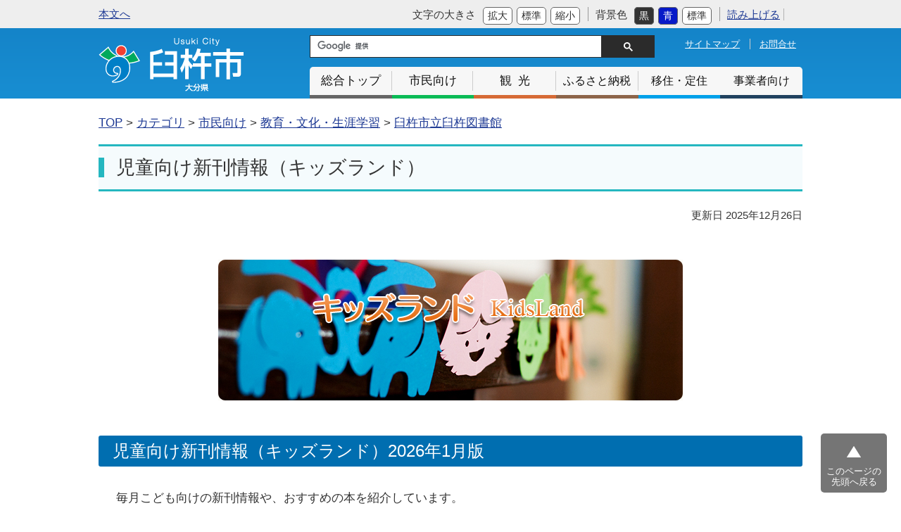

--- FILE ---
content_type: text/html
request_url: https://www.city.usuki.oita.jp/docs/2020070200078/
body_size: 5022
content:
<!DOCTYPE html>
<html lang="ja" prefix="og: http://ogp.me/ns#">
<head>
  <meta charset="UTF-8" />
  <meta http-equiv="X-UA-Compatible" content="IE=edge" />
  <title>児童向け新刊情報（キッズランド） | 臼杵市役所</title>
  <meta name="viewport" content="width=device-width" />
<meta name="format-detection" content="telephone=no" />
<link rel="shortcut icon" href="/favicon.ico" type="image/x-icon">
<link rel="stylesheet" href="/_themes/css/normalize.css" />
<link rel="stylesheet" href="/_themes/css/common.css?202601160930" />
<link rel="alternate stylesheet" href="/_themes/css/colors/white.css" title="white" />
<link rel="alternate stylesheet" href="/_themes/css/colors/blue.css" title="blue" />
<link rel="alternate stylesheet" href="/_themes/css/colors/black.css" title="black" />
<script src="/_themes/js/jquery.min.js"></script>
<script src="/_themes/js/jquery-migrate.min.js"></script>
<script src="/_themes/js/jquery.cookie.min.js"></script>
<script src="/_themes/js/navigation.js"></script>
<script src="/_themes/js/slick.min.js"></script>
<script src="/_themes/js/common.js"></script>
<!-- Google tag (gtag.js) -->
<script async src="https://www.googletagmanager.com/gtag/js?id=G-JCYLJ2SBWV"></script>
<script>
  window.dataLayer = window.dataLayer || [];
  function gtag(){dataLayer.push(arguments);}
  gtag('js', new Date());

  gtag('config', 'G-JCYLJ2SBWV');
</script>
<script type="text/javascript">
    window.rsConf = { ui: { playbackDetach: true }};
</script>
<script src="//f1-as.readspeaker.com/script/7208/webReader/webReader.js?pids=wr&amp;forceAdapter=ioshtml5&amp;disable=translation,lookup" type="text/javascript"></script>

<!-- Facebook Pixel Code -->
<script>
!function(f,b,e,v,n,t,s)
{if(f.fbq)return;n=f.fbq=function(){n.callMethod?
n.callMethod.apply(n,arguments):n.queue.push(arguments)};
if(!f._fbq)f._fbq=n;n.push=n;n.loaded=!0;n.version='2.0';
n.queue=[];t=b.createElement(e);t.async=!0;
t.src=v;s=b.getElementsByTagName(e)[0];
s.parentNode.insertBefore(t,s)}(window, document,'script',
'https://connect.facebook.net/en_US/fbevents.js');
fbq('init', '868389187406976');
fbq('track', 'PageView');
fbq(‘track’, ‘SubmitApplication’);
</script>
<noscript><img height="1" width="1" style="display:none"
src="https://www.facebook.com/tr?id=868389187406976&ev=PageView&noscript=1"
/></noscript>
<!-- End Facebook Pixel Code -->
    
<link rel="stylesheet" media="screen" href="/_common/js/flatpickr/themes/light.min.css" />
<link rel="stylesheet" media="screen" href="/_common/js/flatpickr/themes/ja.css" />
<script src="/_common/js/flatpickr/flatpickr.min.js"></script>
<script src="/_common/js/flatpickr/l10n/ja.js"></script>
<script src="/_common/js/flatpickr/plugins/scrollPlugin.js"></script>
<script src="/_common/js/bowser.min.js"></script>

</head>
<body id="page-docs-2020070200078-index" class="dir-docs-2020070200078">
  <div id="wrapper">
<div id="container">

<header id="header">
<!-- skip reading -->
        
<div id="accessibilityTool" class="piece">
<div class="pieceContainer">
<div class="pieceBody clearfix">
<div class="esc_text"><a id="nocssread" href="#content">本文へ</a></div>

<div class="tools">

<!-- Ruby不要	
<div>
<p><a href="#navigationRuby" id="navigationRuby">ふりがなをつける</a></p>
</div>	
-->
           
<div class="font_size_box">
<p class="font_size_title">文字の大きさ</p>
<ul class="fontSize">
<li><a href="#fontLarge" id="fontLarge" title="文字のサイズを大きくする">拡大</a></li>
<li><a href="#fontMiddle" id="fontMiddle" title="標準の文字サイズに戻す">標準</a></li>
<li><a href="#fontSmall" id="fontSmall" title="文字のサイズを小さくする">縮小</a></li>
</ul>
</div>					
					
<div class="back_color_box">
<p class="back_color_title">背景色</p>
<ul class="themeColor">
<li><a href="#themeBlack" id="themeBlack" title="背景色を黒にする" class="black">黒</a></li>
<li><a href="#themeBlue" id="themeBlue" title="背景色を青にする" class="blue">青</a></li>
<li><a href="#themeWhite" id="themeWhite" title="背景色を元に戻す" class="white">標準</a></li>
</ul>
</div>	

<div id="readspeaker_button1" class="rs_skip rsbtn rs_preserve">
  <a href="//app-as.readspeaker.com/cgi-bin/rsent?customerid=7208&amp;lang=ja_jp&amp;readid=content&amp;url=" title="音声で読み上げる" rel="nofollow" class="rsbtn_play" accesskey="L">
    <span class="rsbtn_left rsimg rspart"><span class="rsbtn_text"><span>読み上げる</span></span></span>
    <span class="rsbtn_right rsimg rsplay rspart"></span>
  </a>
</div>
	
	
<div id="google_translate_element"></div>
<script type="text/javascript">
function googleTranslateElementInit() {
  new google.translate.TranslateElement({pageLanguage: 'ja', includedLanguages: 'en,fr,ko,si,zh-CN,zh-TW', layout: google.translate.TranslateElement.InlineLayout.SIMPLE}, 'google_translate_element');
}
</script><script type="text/javascript" src="//translate.google.com/translate_a/element.js?cb=googleTranslateElementInit"></script> 
</div>
<!-- END .tools -->	
</div>
</div>
</div>
        
        <!-- /skip reading -->
<div id="header_inner" class="clearfix">
<div id="header_logo">
<h1><a href="/">臼杵市</a></h1>
</div>		  

<div class="toggle_wrap">
<div id="nav_toggle">
<div><span></span><span></span><span></span></div>
</div>
<p id="tglmenu_title">メニュー</p>
<!--#nav_toggle END-->	

<div id="header_navi_area">
	
<div id="search_link_box">			
<div id="search_box" class="clearfix"> 
<script>
  (function() {
    var cx = '010256758286783262741:emjcbsus1na';
    var gcse = document.createElement('script');
    gcse.type = 'text/javascript';
    gcse.async = true;
    gcse.src = 'https://cse.google.com/cse.js?cx=' + cx;
    var s = document.getElementsByTagName('script')[0];
    s.parentNode.insertBefore(gcse, s);
  })();
</script>
<gcse:searchbox-only></gcse:searchbox-only>
</div>
<!-- END search -->
    
<div class="header_link"><a href="/sitemap.html" class="sitemap_linkbtn">サイトマップ</a><a href="/docs/2019022700018/" class="contact_linkbtn">お問合せ</a></div>			
</div>							

<nav id="global_navi">
<ul>
<li id="gnavi_top"><a href="/">総合トップ</a></li>
<li id="gnavi_shimin"><a href="/categories/shimin/">市民向け</a></li>
<li id="gnavi_kanko"><a href="/categories/kanko/">観光</a></li>
<li id="gnavi_furusato"><a href="/categories/shimin/zei/furusato/">ふるさと納税</a></li>
<li id="gnavi_iju"><a href="/docs/2019020700010/">移住・定住</a></li>
<li id="gnavi_jigyosya"><a href="/categories/jigyosha/">事業者向け</a></li>
</ul>
</nav>
	
</div>	
<!-- END #header_navi_area -->		

</div>	
<!-- END .toggle_wrap -->	
          
</div>
<!-- END #header_inner --> 
</header>
<!-- END #header -->

<div id="main">	
<div id="content">

<!-- RSPEAK_STOP -->
<div id="open_bred">他のカテゴリも表示する</div>
<div id="breadCrumbs" class="piece">
<div class="pieceContainer">
<div class="pieceBody"><ol><li><a href="/">TOP</a></li><li><a href="/categories/">カテゴリ</a></li><li><a href="/categories/kubun/">区分</a></li><li><a href="/categories/kubun/docs/">コンテンツ</a></li></ol><ol><li><a href="/">TOP</a></li><li><a href="/categories/">カテゴリ</a></li><li><a href="/categories/shimin/">市民向け</a></li><li><a href="/categories/shimin/kyoiku/">教育・文化・生涯学習</a></li><li><a href="/categories/shimin/kyoiku/toshokan/">臼杵市立臼杵図書館</a></li></ol>
</div>
</div>
<!-- end .piece --></div>

<!-- RSPEAK_START -->

<div id="doc_content">
<div id="pageTitle" class="piece">
<div class="pieceContainer">
<div class="pieceBody"><h1>児童向け新刊情報（キッズランド）</h1>
</div>
</div>
<!-- end .piece --></div>


<article class="contentGpArticleDoc">
<div class="date">
  <p class="publishedAt">公開日 2026年1月4日</p>
  <p class="updatedAt">更新日 2025年12月26日</p>
</div>


<div class="body">
  <div class="text-beginning"><p><br />
<img alt="" class="naka" src="file_contents/KidsLand_header.jpg" title="キッズランド" /></p>

<h2>児童向け新刊情報（キッズランド）2026年1月版</h2>

<p>毎月こども向けの新刊情報や、おすすめの本を紹介しています。<br />
下記リンクをクリックしてご覧ください。</p>

<p><a class="iconFile iconPdf" href="file_contents/2026-1u.pdf">臼杵図書館児童向け新刊情報（キッズランド）１月号 (2)[PDF：860KB]</a></p>

<p><a class="iconFile iconPdf" href="file_contents/2026-1n.pdf">野津分館児童向け新刊情報１月号[PDF：321KB]</a></p>

<p>&nbsp;</p>

<p>&nbsp;</p>

<p>&nbsp;</p>

<p>&nbsp;</p>

<p>&nbsp;</p>

<p>&nbsp;</p>

<p>&nbsp;</p>

<p>&nbsp;</p>

<p>&nbsp;</p>

<p>&nbsp;</p>

<p>&nbsp;</p>

<p>&nbsp;</p>

<p>&nbsp;</p>
</div>

</div>






<div class="inquiry">
  <h2>お問合せ</h2>
    <address>
      <div class="section">臼杵図書館</div><div class="tel"><span class="label">TEL</span>：(0972)62-3405</div>
    </address>
</div>

<div class="adobeReader">
  <p>PDFの閲覧にはAdobe Systems社の無償のソフトウェア「Adobe Acrobat Reader」が必要です。下記のAdobe Acrobat Readerダウンロードページから入手してください。</p>
  <a href="http://get.adobe.com/jp/reader/" target="_blank" title="Adobe Acrobat Readerダウンロード">Adobe Acrobat Readerダウンロード</a>
</div>

<!-- end .contentGpArticleDoc --></article>

<div class="contact_area">
<p>各課の担当業務や直通電話、メールフォームによるお問い合わせは<a href="/docs/2019022700018/">こちら</a>をご覧ください。</p>
</div> 
<div class="clearfix">
<div id="sns" class="piece">
<div class="pieceContainer">
<div class="pieceBody"><span class="twitter-wrapper">
  <a href="https://twitter.com/share" class="twitter-share-button" data-lang="ja">ツイート</a>
  <script>!function(d,s,id){var js,fjs=d.getElementsByTagName(s)[0];if(!d.getElementById(id)){js=d.createElement(s);js.id=id;js.src="//platform.twitter.com/widgets.js";fjs.parentNode.insertBefore(js,fjs);}}(document,"script","twitter-wjs");</script>
</span>


<div class="fb-wrapper">
  <div class="fb-like" data-width="450" data-layout="button_count" data-action="like" data-show-faces="true" data-share="true"></div>
  <div id="fb-root"></div>
  <script>(function(d, s, id) {
    var js, fjs = d.getElementsByTagName(s)[0];
    if (d.getElementById(id)) return;
    js = d.createElement(s); js.id = id;
    js.src = "//connect.facebook.net/ja_JP/sdk.js#xfbml=1&version=v2.0";
    fjs.parentNode.insertBefore(js, fjs);
  }(document, 'script', 'facebook-jssdk'));</script>
</div>



</div>
</div>
<!-- end .piece --></div>

</div>
</div>
<!-- END #doc_content -->
</div>
<!-- END #content -->
</div>
<!-- END #main -->
</div>
<!-- END #conteiner -->

<footer id="footer">
<div id="footer_inner">
<div class="footer_navi">
<ul>
<li><a href="/categories/shimin/shiyakusho/">市役所のご案内</a></li>
<li><a href="/docs/2014031200016/">サイトポリシー</a></li>
<li><a href="/docs/2014031200023">リンク・著作権・免責事項</a></li>
<li><a href="/docs/2014031200030">個人情報の取り扱い</a></li>
<li><a href="/sitemap.html">サイトマップ</a></li>
<li><a href="/docs/2019022700018/">お問合せ</a></li>
</ul>
</div>
<div class="footer_address"><a href="/" class="footer_add_logo">臼杵市役所</a>
<address>
<dl class="f_address_dl">
<dt>臼杵庁舎：</dt>
<dd>〒875-8501　大分県臼杵市大字臼杵72番1<span>TEL：0972-63-1111　FAX：0972-63-7713</span></dd>
<dt>野津庁舎：</dt>
<dd>〒875-0292　大分県臼杵市野津町大字野津市326番地の1<span>TEL：0974-32-2220　FAX：0974-32-2223</span></dd>
<dt>開庁時間：</dt>
<dd>月～金曜日 8時30分から17時15分まで<span>（祝日・休日・年末年始を除く）</span><br>
</dd>
</dl>	
</address>
</div>
<div class="copyright">
<small>Copyright &copy; Usuki City. All Rights Reserved.</small>
</div>
</div>
<!-- END #footer_inner --> 
</footer>
<!-- END #footer -->
</div>
<!-- END #wrapper -->
<div id="pageTop"> <a href="#wrapper">このページの<br />
    先頭へ戻る</a> </div>
</body>
</html>


--- FILE ---
content_type: text/css
request_url: https://www.city.usuki.oita.jp/_themes/css/common.css?202601160930
body_size: 43491
content:
@charset "UTF-8";
/* =========================================================
   Usuki city Common CSS
========================================================= */


/* Reset CSS */
html, body, div, span, applet, object, iframe, h1, h2, h3, h4, h5, h6, p, blockquote, pre, a, abbr, acronym, address, big, cite, code, del, dfn, em, img, ins, kbd, q, s, samp, small, strike, strong, sub, sup, tt, var, b, u, i, center, dl, dt, dd, ol, ul, li, fieldset, form, label, legend, caption, tbody, tfoot, thead, tr, th, td, article, aside, canvas, details, embed, figure, figcaption, footer, header, hgroup, menu, nav, output, ruby, section, summary, time, mark, audio, video {
    margin: 0;
    padding: 0;
    border: 0;
    vertical-align: baseline;
}
h1, h2, h3, h4, h5, h6 {
    font-weight: normal;
}
/* elements
----------------------------------------------- */
body {
    width: 100%;
    margin: 0;
    color: #333;
	font-size: 105%;
    font-weight: normal;
	font-family: 'Helvetica Neue','Helvetica','Arial','Hiragino Sans','ヒラギノ角ゴシック','メイリオ','Meiryo','Meiryo UI',YuGothic,'Yu Gothic','ＭＳ Ｐゴシック','MS PGothic','Roboto','Droid Sans',sans-serif;
    overflow-wrap: break-word;
}
img {
    max-width: 100%;
	height: auto!important;
    border: 0;
    vertical-align: bottom;
}
img.external {
    margin: 0 0.25em;
    vertical-align: middle;
}
.maps img, #map_canvas img, #canvas img {
    max-width: none;
}

p img {
	margin: 0px 20px 20px 20px;
}
/* 20210726 */
.surveyForm p img {	
	width: 100%!important;
	height: auto!important;
}
em {
    font-style: oblique;
}
pre {
    white-space: pre-wrap;
    word-wrap: break-word;
    overflow: auto;
}
table {
    border-collapse: collapse;
    border-spacing: 0;
    empty-cells: show;
	font-size: 95%;
}
rp, rt {
    font-size: 80%;
    text-decoration: none;
}
ul {
    margin: 0;
    padding: 0;
    list-style-position: outside;
    list-style-type: none;
}
ol {
    margin: 0;
    padding: 0;
    list-style-position: outside;
}
li {
    margin: 0;
    padding: 0;
    list-style-position: outside;
}
a {
    background-color: transparent;
    color: #1d3994;
}
a:visited {
    background-color: transparent;
    color: #8232a0;
}
a:hover {
    background-color: transparent;
    text-decoration: none;
    color: #be1e32;
}
a:focus {

}
a[name] {
    color: #000;
    text-decoration: none;
}
a img:hover {
    opacity: 0.9;
}
h1, h2, h3, h4, h5, h6 {
    margin: 0;
    padding: 0;
}

/* clearfix
----------------------------------------------- */
.clearfix::after {
    content: "";
    display: table;
    clear: both;
}

/* File Icons.
----------------------------------------------- */

.iconFile, .iconDefault {
    min-height: 16px;
    padding-left: 22px;
    background-image: url("/_common/images/icons/default.png");
    background-repeat: no-repeat;
}
.iconBmp {
    background-image: url("/_common/images/icons/bmp.png");
}
.iconCsv, .iconTxt {
    background-image: url("/_common/images/icons/default.png");
}
.iconDoc, .iconDocx {
    background-image: url("/_common/images/icons/doc.png");
}
.iconGif {
    background-image: url("/_common/images/icons/gif.png");
}
.iconJpg, .iconJpe, .iconJpeg {
    background-image: url("/_common/images/icons/jpg.png");
}
.iconJtd {
    background-image: url("/_common/images/icons/jtd.png");
}
.iconLzh {
    background-image: url("/_common/images/icons/lzh.png");
}
.iconPdf {
    background-image: url("/_common/images/icons/pdf.png");
}
.iconPng {
    background-image: url("/_common/images/icons/png.png");
}
.iconPpt, .iconPptx {
    background-image: url("/_common/images/icons/ppt.png");
}
.iconXls, .iconXlsx {
    background-image: url("/_common/images/icons/xls.png");
}
.iconZip {
    background-image: url("/_common/images/icons/zip.png");
}

/* CKEditor templates
----------------------------------------------- */
.temp1, .temp2 {
    clear: both;
    margin-bottom: 30px;
    margin-right: 10px;
    margin-left: 10px;
}
.temp1 .thumb {
    float: left;
    margin-right: 30px;
}
.temp2 .thumb {
    float: right;
    margin-left: 30px;
}
@media only screen and (max-width: 768px) {
.temp1 .thumb {
    float: none;
	text-align: center;
    margin: 0px auto 30px auto;
}
.temp2 .thumb {
    float: none;
	text-align: center;
    margin: 0px auto 30px auto;
}
}

/* 画像が左でテキスト右 テキストは回り込まない */
.temp3 {
    margin-right: 10px;
    margin-left: 10px;
    margin-bottom: 20px;
}
.temp3 .left_photo {
    float: left;
    margin-right: 10px;
}
.temp3 .right_text {
    overflow: hidden;
    _zoom: 1;
}
@media only screen and (max-width: 768px) {
.temp3 .left_photo {
    float: none;
	margin-bottom: 20px;
}
}
/* 画像が右でテキスト左 テキストは回り込まない */
.temp4 {
    margin-right: 10px;
    margin-bottom: 20px
}
.temp4 .right_photo {
    float: right;
    margin-left: 10px;
}
.temp4 .left_text {
    overflow: hidden;
    _zoom: 1;
}
@media only screen and (max-width: 768px) {
.temp4 .right_photo {
    float: none;
	text-align: center;
    margin:0px auto 20px auto;
}
}

/* 画像の下にテキスト付き（DL DT DD） */
/* 2個並び 3個並び　4個並び */
.temp5, .temp6, .temp7 {
    text-align: center;
    margin: 30px auto 30px auto;
}
.temp5 dl, .temp6 dl, .temp7 dl {
    display: inline-block;
    vertical-align: top;
    margin: 0px 10px 30px 10px;
}
.temp5 dl dt, .temp6 dl dt, .temp7 dl dt {
    margin-bottom: 5px;
    text-align: center;
}
.temp5 dl dd, .temp6 dl dd, .temp7 dl dd {
    text-align: center;
}
/* 画像のみの横並び */
/* 2個並び 3個並び　4個並び */
.temp8, .temp9, .temp10 {
    text-align: center;
    margin: 30px auto 30px auto;
}
.temp8 div, .temp9 div, .temp10 div {
    display: inline-block;
    vertical-align: top;
    margin: 0px 10px 10px 10px;
}
/* 画像が左でテキスト右 画像キャプション入り */
.temp11 {
    margin-right: 10px;
    margin-left: 10px;
    margin-bottom: 20px;
}
.temp11 .left_photo {
    float: left;
    margin-right: 10px;
}
.temp11 .left_photo p {
    text-align: center;
    padding-top: 5px;
    font-size: 90%;
}
.temp11 .right_text {
    overflow: hidden;
    _zoom: 1;
}
@media screen and (max-width: 768px) {
.temp11 .left_photo {
    float: none;
    margin-right: 0px;
}
}
/* 画像が右でテキスト左 画像キャプション入り */
.temp12 {
    margin-right: 10px;
    margin-left: 10px;
    margin-bottom: 20px
}
.temp12 .right_photo {
    float: right;
    margin-left: 10px;
}
.temp12 .right_photo p {
    text-align: center;
    padding-top: 5px;
    font-size: 90%;
}
/*
.temp12 .left_text {
    overflow: hidden;
    _zoom: 1;
}
*/
/* ２段カラム */
.temp13 {
    margin: 0px 10px 20px 10px;
}
.temp13 .left17 {
    float: left;
    width: 47%;
}
.temp13 .right17 {
    float: right;
    width: 47%;
}
/* 回り込み解除 */
.temp14 {
    clear: both;
    border: none;
}
.temp15 {
    width: 95%;
    font-size: 95%;
    line-height: 1.5em;
    margin: 0px auto 20px auto;
}
.temp15 .cnt_left {
    color: #2b2b2b;
    text-align: center;
    white-space: nowrap;
    padding: 0.5em 1em 0.5em 1em;
    background-color: #e8ece9;
    border: 1px solid #d4d9d6;
	border-radius: 3px 3px 0px 0px;
	-webkit-border-radius: 3px 3px 0px 0px;
	-moz-border-radius: 3px 3px 0px 0px;
}
.temp15 .cnt_right {
    padding: 0.7em 1em 0.7em 1em;
	border-radius: 0px 0px 3px 3px;
	-webkit-border-radius: 0px 0px 3px 3px;
	-moz-border-radius: 0px 0px 3px 3px;
    border-width: 0px 1px 1px 1px;
    border-style: solid;
    border-color: #d4d9d6;
}

/* Q&A */
.qa_temp_question {
    background-color: #F8CDCF;
    width: 100%;
    background-image: url(../images/icon/Q.png);
    background-repeat: no-repeat;
    background-position: 10px center;
	padding: 10px;
    margin-bottom: 20px;
    border-radius: 4px;
    -moz-border-radius: 4px;
    -webkit-border-radius: 4px;
	-webkit-box-sizing: border-box;
	-moz-box-sizing: border-box;
	box-sizing: border-box;
}
.qa_temp_question p {
	padding-left: 50px;
	margin: 0px!important;
}

.qa_temp_answer {
    width: 100%;
    background-image: url(../images/icon/A.png);
    background-repeat: no-repeat;
    background-position: 10px top;
	padding: 0px 10px 10px 10px;
    margin-bottom: 50px;
	-webkit-box-sizing: border-box;
	-moz-box-sizing: border-box;
	box-sizing: border-box;
}
.qa_temp_answer h2,
.qa_temp_answer h3,
.qa_temp_answer h4,
.qa_temp_answer h5,
.qa_temp_answer h6 {
	margin: 0px 0px 20px 50px!important;
}
.qa_temp_answer p {
	padding-left: 50px;
	margin: 0px 0px 15px 0px!important;
}

/* 市議会 */

.giin_table {
	display: inline-block;
	vertical-align: top;
	margin: 0px 10px 40px 10px!important;
	border: none!important;
}
.giin_table th,
.giin_table td {
	text-align: center;
}
.giin_table th {
	font-size: 82%;
	white-space: nowrap;
	background-color: #f8f4e6!important;
	padding-left: 4px!important;
	padding-right: 4px!important;
}
.giin_table td {
	width: 200px;
}
.giin_photo td img {
	margin: 10px;
	-moz-box-shadow: 0px 3px 7px rgba(0,0,0,0.25);
	-webkit-box-shadow: 0px 3px 7px rgba(0,0,0,0.25);
	box-shadow: 0px 3px 7px rgba(0,0,0,0.25);
}
.giin_name th,
.giin_photo th,
.giin_kaiha th {
	letter-spacing: 1em;
    text-indent: 1em;
}
.giin_syozoku th {
	font-size: 75%;
}
.giin_syozoku td {
	font-size: 85%;
	line-height: 1.5em;
	height: 80px;
}
.giin_ruby {
	font-size: 80%;
	padding-bottom: 0px!important;
	border-bottom: none!important;
}
.giin_kanji {
	font-size: 110%;
	padding-top: 0px!important;
	border-top: none!important;
}
.giin_mail th {
	font-size: 65%;
}
.giin_mail td {
	font-size: 70%;
	word-wrap: break-word;
}
.giin_website th {
	font-size: 70%;
}
.giin_website td {
	font-size: 50%;
	line-height: 1.2em;
}

@media screen and (max-width: 768px) {
	.giin_table {
		width: 90%;
	}
.giin_table th {
	width: 20%;
}
	.giin_table td {
	width: 80%;
}
}

/* Box内のdivを横並びにする。 */
.multiple_column_box {
	margin-bottom: 40px;
	display: table;
}
.multiple_column_box div {
	display: table-cell;
	width: auto;
}
.multiple_column_box div img {
	display: block;
	width: auto;
	height: auto;
	margin: 0px auto 20px auto;
}
@media screen and (max-width: 768px) {
.multiple_column_box div {
	display: block;
	width: auto;
}
}

/* CKEditorメニュー画像の中寄せ */
.naka {
    width: auto;
    margin-right: auto;
    margin-left: auto;
    display: block;
}

/* 空き家バンク画像左寄せ （ツールメニューから設定できるスタイル） */
.akiya_image {
	width: 30%;
	float: left;
	text-align: center;
}
.akiya_image img {
	-moz-box-shadow: 0px 3px 6px rgba(0,0,0,0.3);
	-webkit-box-shadow: 0px 3px 6px rgba(0,0,0,0.3);
	box-shadow: 0px 3px 6px rgba(0,0,0,0.3);
}

@media only screen and (max-width: 768px) {
.akiya_image {
	width: 90%!important;
	float: none;
}
}

/* table内中央ぞろえ */
.td_center {
	text-align: center;
}
/* 汎用フロート */
.inline_div {
	display:inline-block;
	vertical-align:top;
	margin-bottom: 25px;
	margin-left: 25px;
}
.inline_div p {
	padding: 0px;
	margin-top: 0px;
	margin-right: 0px;
	margin-bottom: 5px;
	margin-left: 0px;
}
.inline_div img {
	margin: 0px;
	padding: 0px;
	display: block;
}
/* 汎用dl */
.float-dl {
	margin-bottom: 30px;
	display: inline-block;
	margin-right: 5px;
	margin-left: 5px;
	padding: 0px;
	margin-top: 0px;
}
.float-dl dt img {
	display: block;
	margin-bottom: 7px;
	padding: 0px;
	margin-top: 0px;
	margin-right: 0px;
	margin-left: 0px;
}
.float-dl dd p {
	text-align: center;
}
/* kanko */
#omotenashi {
	margin-bottom: 30px;
	list-style:none;
}
#omotenashi li {
	margin-bottom: 15px;
}
#omotenashi li img {
	vertical-align: middle;
	padding: 0px;
	margin-top: 0px;
	margin-right: 15px;
	margin-bottom: 0px;
	margin-left: 0px;
}



/* adobeReader download
----------------------------------------------- */
.adobeReader {
    background-color: #f2f2f2;
    background-repeat: no-repeat;
    background-position: 30px center;
    background-image: url(../images/Get_Adobe_Reader.png);
    padding: 10px 20px 10px 250px;
    -webkit-border-radius: 5px;
    -moz-border-radius: 5px;
    border-radius: 5px;
	margin-bottom: 40px;
}
.adobeReader p {
    font-size: 80%;
    line-height: 1.6em;
    margin-bottom: 0px;
}
.adobeReader a {
    font-size: 80%;
}

@media only screen and (max-width: 768px) {
.adobeReader {
    background-repeat: no-repeat;
    background-position: center 10px;
    background-image: url(../images/Get_Adobe_Reader.png);
    padding: 55px 10px 10px 10px;
	margin: 0px 0px 40px 10px;
}
.adobeReader p {
	margin: 0px!important;
}
.adobeReader a {
	text-align: center;
}
}

/* more
---------------------- */
.more a {
    display: inline-block;
    float: right;
    padding: 0 0 0 16px;
    background: url(../images/ic-list.png) left 0.5em no-repeat;
}
.more::after {
    content: "";
    display: table;
    clear: both;
}

/* pagination
---------------------- */
.pagination {
    margin: 20px 0;
    text-align: center;
}
.upperPagination {
    margin-top: 0;
    margin-bottom: 20px;
}
.pagination a, .pagination em, .pagination span {
    display: inline-block;
    padding: 0 6px;
    vertical-align: middle;
}
.pagination .current {
    font-size: 150%;
    font-weight: bold;
    padding: 0 3px;
}

/* ////////////////////  Layout //////////////////// */

.text-beginning::after {
    content: "";
    display: table;
    clear: both;
}

/* footer bottom  */

#top_wrapper,
#wrapper {
	-js-display: flex;
	display: -ms-flexbox;
	display: -webkit-box;
	display: -webkit-flex;
	display: flex;

	-webkit-box-orient: vertical;
	-webkit-box-direction: normal;
	-ms-flex-direction: column;
	flex-direction: column;
  min-height: 100vh;
}

#container {
  flex: 1 1 auto;
}

/* ////////////////////　総合トップ背景画像　////////////////////  */
#top_wrapper #container {
	width: auto;
	min-width: 1000px;
	min-height: 100vh;
	height: 100%;
	background-repeat: no-repeat;
	background-position: center top;/* 位置調整 */
	background-size: contain;
	background-color: #0a0a0a;
	background-image: url("../images/hinode_2026.jpg");
	position: relative;
}
#top_wrapper #container::after {
    content: "臼杵大橋からの日の出"; /* 改行\A */
    white-space: pre;
    color: rgba(255, 255, 255, 1);
    font-size: 0.95rem;
    line-height: 1.4em;
    position: absolute;
    right: 32px;
    top: 64px;
    text-shadow: 1px 1px 2px rgba(0, 0, 0, 0.5);
}

@media only screen and (max-width: 768px) {
#top_wrapper #container {
	min-width: 100%;
	background-position: center top;/* 位置調整 */
}    
#top_wrapper #container::after {
    font-size: 0.62rem;
    left: 4px;
    top: 42px;
}    
}

#main {
    width: 1000px;
    margin: 0px auto 40px;
}
.bg_photo_information {
	display: inline-block;
	color: #fff;
	font-size: 90%;
	line-height: 1.5em;	
	/*
	background-color: rgba(0,0,0,0.6);
	padding: 0.3em 0.6em;
	*/
	margin: 0px 0px 2em 3em;
	border-radius: 3px; 
}

.bg_photo_information span {
	font-size: 90%;
} 

@media only screen and (max-width: 768px) {
.bg_photo_information {
	margin:0px 1em 2em 1em;
}	
}




/* //////////////////// header //////////////////// */

#header {
	min-width: 1000px;
	margin-bottom: 20px;
}
#header,
#header_kanko {
    background-image: -webkit-linear-gradient(270deg,rgba(19,128,197,1.00) 0%,rgba(24,142,210,1.00) 99.86%);
    background-image: -moz-linear-gradient(270deg,rgba(19,128,197,1.00) 0%,rgba(24,142,210,1.00) 99.86%);
    background-image: -o-linear-gradient(270deg,rgba(19,128,197,1.00) 0%,rgba(24,142,210,1.00) 99.86%);
    background-image: linear-gradient(180deg,rgba(19,128,197,1.00) 0%,rgba(24,142,210,1.00) 99.86%);
    background-color: #188ED2;
}
#top_header {
    /* margin-bottom: 30px; 20200203 BackUp */
	margin-bottom: 80px;
}
@media only screen and (max-width: 768px) {
#top_header {
	margin-bottom: 55px;
}
}

#top_header_logo {
	text-align: center;
}
#top_logo {
	width: 280px;
	padding-top: 45px;
	margin: 0px auto;
}
/*
#top_logo h1 a {
	display: block;
    width: 279px;
    height: 116px;
    background-image: url(../images/top_logo.png);
    background-repeat: no-repeat;
    background-position: left top;
	overflow: hidden;
	text-indent: 100%;
	white-space: nowrap;
}
*/
#top_logo h1 a {
    display: block;
    width: 280px;
    height: 116px;
    background-image: url(../images/Usuki_city_Logo.svg);
    background-repeat: no-repeat;
    background-position: center center;
    overflow: hidden;
    text-indent: 100%;
    white-space: nowrap;
}

#contents_head {
    width: 50%;
    margin: 20px auto 30px auto;
}
#header_inner {
    width: 1000px;
	min-width: 1000px;
    margin: 0px auto;
}
#header_logo {
    float: left;
	padding-top: 13px;
}

#header_logo h1 a {
	display: block;
    width: 206px;
    height: 77px;
    background-image: url(../images/logo.png);
    background-repeat: no-repeat;
    background-position: left top;
	overflow: hidden;
	text-indent: 100%;
	white-space: nowrap;
	margin: 0px auto;
}
.logo_caption {
	color: #ffffff;
	font-size: 65%;
	margin-left: 90px;

}

#header_navi_area {
    float: right;
    width: 700px;
}

@media only screen and (max-width: 768px) {

#header,
#header_inner {
	min-width: 100%;
}
#top_header_logo {
	margin-bottom: 30px;
}
#top_logo {
    width: 200px;
	padding-top: 20px;
}
#top_logo h1 a {
    display: block;
    width: 200px;
    height: 88px;
    background-image: url(../images/Usuki_city_Logo_mobile.svg);
    background-repeat: no-repeat;
    background-position: left center;
    overflow: hidden;
    text-indent: 100%;
    white-space: nowrap;
    margin: 0px auto;
}
#header_logo {
    float: none;
	padding-top: 0px;
}
#header_logo h1 a {
    display: block;
    width: 233px;
    height: 65px;
    background-image: url(../images/logo_mobile.svg);
    background-repeat: no-repeat;
    background-position: left center;
    overflow: hidden;
    text-indent: 100%;
    white-space: nowrap;
    margin-left: 20px;
}
}

/* //////////////////// 総合トップ　メニュー　//////////////////// */

#top_nav {
	display: flex;
	-js-display: flex;
	display: -webkit-box;
	display: -webkit-flex;
	-ms-flex-pack: distribute;
	justify-content: space-around;
	width:1100px;
	margin:0px auto 50px auto;
}
#nav_linkbox_shimin,
#nav_linkbox_kanko,
#nav_linkbox_furusato,
#nav_linkbox_iju,
#nav_linkbox_jigyosya {
	position: relative;
	width: 200px;
	background-color: rgba( 255, 255, 255, 0.9 );
	-webkit-border-radius: 4px;
	-moz-border-radius: 4px;
	border-radius: 4px;
	-moz-box-shadow: 0px 8px 8px rgba(0,0,0,0.15);
	-webkit-box-shadow: 0px 8px 8px rgba(0,0,0,0.15);
	box-shadow: 0px 8px 8px rgba(0,0,0,0.15);
}
#nav_linkbox_shimin h2,
#nav_linkbox_kanko h2,
#nav_linkbox_furusato h2,
#nav_linkbox_iju h2,
#nav_linkbox_jigyosya h2 {
	height: 110px;
	display: table;
	padding: 0px!important;
	margin: 0px!important;
}
#nav_linkbox_shimin h2 a,
#nav_linkbox_kanko h2 a,
#nav_linkbox_furusato h2 a,
#nav_linkbox_iju h2 a,
#nav_linkbox_jigyosya h2 a {
    color: #2b2b2b;
	text-decoration: none;
    text-align: center;
	display: table-cell;
	vertical-align: middle;
	width: 200px;
	height: 110px;
	margin: 0px auto;
	transition: 0.3s;	
}
#nav_linkbox_shimin a:hover,
#nav_linkbox_kanko a:hover,
#nav_linkbox_furusato a:hover,
#nav_linkbox_jigyosya a:hover,
#nav_linkbox_iju a:hover {
	background-color: rgba( 255, 255, 255, 0.7 );
	-webkit-border-radius: 4px;
	-moz-border-radius: 4px;
	border-radius: 4px;
}

/* 市民向け */
#nav_linkbox_shimin h2 {
    font-size: 180%;
}
/* 観光 */
#nav_linkbox_kanko h2 {
    font-size: 180%;
}
/* ふるさと納税 */
#nav_linkbox_furusato h2 {
    font-size: 170%;
}
/* 移住・定住 */
#nav_linkbox_iju h2 {
    font-size: 170%;
}
#nav_linkbox_iju a span {
	display: block;
	font-size: 95%;
	margin-top: 0.1em;
}

/* 事業者向け */
#nav_linkbox_jigyosya h2 {
    font-size: 175%;
}

/* Mark */
#nav_linkbox_shimin:after {
	content: ' ';
    position: absolute;
	border-top: 8px solid #0abb56;
	border-right: 8px solid #0abb56;
	border-bottom: 8px solid transparent;
	border-left: 8px solid transparent;
	right: 5px;
    top: 5px;
}
#nav_linkbox_kanko:after {
	content: ' ';
    position: absolute;
	border-top: 8px solid #d66a35;
	border-right: 8px solid #d66a35;
	border-bottom: 8px solid transparent;
	border-left: 8px solid transparent;
	right: 5px;
    top: 5px;
}
#nav_linkbox_furusato:after {
	content: ' ';
    position: absolute;
	border-top: 8px solid #8d6449;
	border-right: 8px solid #8d6449;
	border-bottom: 8px solid transparent;
	border-left: 8px solid transparent;
	right: 5px;
    top: 5px;
}
#nav_linkbox_iju:after {
	content: ' ';
    position: absolute;
	border-top: 8px solid #0094c8;
	border-right: 8px solid #0094c8;
	border-bottom: 8px solid transparent;
	border-left: 8px solid transparent;
	right: 5px;
    top: 5px;
}
#nav_linkbox_jigyosya:after {
	content: ' ';
    position: absolute;
	border-top: 8px solid #20425f;
	border-right: 8px solid #20425f;
	border-bottom: 8px solid transparent;
	border-left: 8px solid transparent;
	right: 5px;
    top: 5px;
}

@media only screen and (max-width: 768px) {
#top_nav {
	width: auto;
	-ms-flex-pack: distribute;
	justify-content: space-around;
    flex-wrap: wrap;
	margin-bottom: 30px;
}

#nav_linkbox_shimin,
#nav_linkbox_kanko,
#nav_linkbox_furusato,
#nav_linkbox_iju,
#nav_linkbox_jigyosya {
	width: 44%;
	height: auto;
	margin-bottom: 20px;
}

#nav_linkbox_shimin h2,
#nav_linkbox_kanko h2,
#nav_linkbox_furusato h2,
#nav_linkbox_iju h2,
#nav_linkbox_jigyosya h2 {
	height: 90px;
}	
	
#nav_linkbox_shimin h2 a,
#nav_linkbox_kanko h2 a,
#nav_linkbox_furusato h2 a,
#nav_linkbox_iju h2 a,
#nav_linkbox_jigyosya h2 a {
	height: auto;
}	
	
/* Font Size */	
#nav_linkbox_shimin h2,
#nav_linkbox_kanko h2 {
	font-size: 170%;
	padding-top: 10px;
	margin-bottom: 10px;
}
#nav_linkbox_furusato h2 {
	font-size: 130%;
	padding-top: 10px;
	margin-bottom: 10px;
}
#nav_linkbox_iju h2 {
	font-size: 140%;
	padding-top: 10px;
	margin-bottom: 10px;
}
#nav_linkbox_jigyosya h2 {
	font-size: 140%;
	padding-top: 10px;
	margin-bottom: 10px;
}	
#nav_linkbox_shimin p,
#nav_linkbox_kanko p,
#nav_linkbox_furusato p,
#nav_linkbox_iju p  {
	font-size: 85%;
	margin: 0px 10px 10px 10px;
}
}


/* ライブカメラ　臼杵の紹介　facebook */
#camera_sns_area {
	display: flex;
	display: -webkit-box;
	display: -webkit-flex;
	-ms-flex-pack: distribute;
	justify-content: space-around;
	width:1000px;
	/* margin:0px auto 100px auto;  20200203 BackUp */
	margin:0px auto 30px auto;
}

@media only screen and (max-width: 768px) {

#camera_sns_area {
	width: auto;
	-webkit-box-orient: vertical;
	-webkit-box-direction: normal;
	-ms-flex-direction: column;
	flex-direction: column;
}
}

/* ライブカメラ */
.live_camera {
    color: #ffffff;
    width: 236px;
    height: 80px;
    margin: 0px auto;
    background-color: #434343;
    -webkit-border-radius: 40px;
    -moz-border-radius: 40px;
    border-radius: 40px;
    background-image: url(../images/icon/livecamera.png);
    background-repeat: no-repeat;
    background-position: 15px center;
	border: 2px solid #ffffff;
	-moz-box-shadow: 0px 1px 8px rgba(0,0,0,0.25);
	-webkit-box-shadow: 0px 1px 8px rgba(0,0,0,0.25);
	box-shadow: 0px 1px 8px rgba(0,0,0,0.25);
	transition: 0.3s;
	margin-bottom: 40px;
}
.live_camera:hover {
	background-color: #666666;
}
.live_camera a {
	color: #ffffff;
	text-decoration: none;
	display: block;
}
.live_camera a h2 {
	font-size: 140%;
	padding-top: 14px;
	margin: 0px 0px 10px 70px;
}
.live_camera a p {
	font-size: 72%;
	margin: 0px 0px 0px 75px;
}

/* 臼杵市の紹介ボタン */
.usuki_introduction {
	position: relative;
    color: #ffffff;
    width: 236px;
    height: 80px;
    margin: 0px auto;
	background-color: #25b7c0;
    -webkit-border-radius: 40px;
    -moz-border-radius: 40px;
    border-radius: 40px;
    background-image: url(../images/icon/introduction.png);
    background-repeat: no-repeat;
    background-position: 20px center;
	border: 2px solid #ffffff;
	-moz-box-shadow: 0px 1px 8px rgba(0,0,0,0.25);
	-webkit-box-shadow: 0px 1px 8px rgba(0,0,0,0.25);
	box-shadow: 0px 1px 8px rgba(0,0,0,0.25);
	transition: 0.3s;
	margin-bottom: 40px;
}
.usuki_introduction:hover {
    background-color: #188ED2;
}
.usuki_introduction a {
	color: #ffffff;
	text-decoration: none;
	display: block;
}
.usuki_introduction a h2 {
	font-size: 140%;
	padding-top: 14px;
	margin: 0px 0px 9px 80px;
}
.usuki_introduction a p {
	font-size: 80%;
	margin: 0px 0px 0px 80px;
}

/* 公式facebook */
.usuki_facebook {
	position: relative;
    color: #ffffff;
    width: 236px;
    height: 80px;
    margin: 0px auto;
	background-color: #4267b2;
    -webkit-border-radius: 40px;
    -moz-border-radius: 40px;
    border-radius: 40px;
    background-image: url(../images/icon/facebook.png);
    background-repeat: no-repeat;
    background-position: 25px center;
	border: 2px solid #ffffff;
	-moz-box-shadow: 0px 1px 8px rgba(0,0,0,0.25);
	-webkit-box-shadow: 0px 1px 8px rgba(0,0,0,0.25);
	box-shadow: 0px 1px 8px rgba(0,0,0,0.25);
	transition: 0.3s;
	margin-bottom: 40px;
}
.usuki_facebook:hover {
    background-color: #577BC4;
}
.usuki_facebook a {
	color: #ffffff;
	text-decoration: none;
	display: block;
}
.usuki_facebook a h2 {
	font-size: 150%;
	padding-top: 25px;
	margin: 0px 0px 9px 90px;
}
.usuki_facebook a p {
	font-size: 80%;
	margin: 0px 0px 0px 80px;
}
/* facebookが外部リンクの場合 */
.usuki_facebook .external {
	position: absolute;
	right: 15px;
	top: 15px;
}

/* 公式LINE */
.usuki_line {
	position: relative;
    color: #ffffff;
    width: 236px;
    height: 80px;
    margin: 0px auto;
	background-color: #fff;
    -webkit-border-radius: 40px;
    -moz-border-radius: 40px;
    border-radius: 40px;
    background-image: url(../images/icon/line_logo.svg);
    background-repeat: no-repeat;
    background-position: 25px center;
	border: 2px solid #ffffff;
	-moz-box-shadow: 0px 1px 8px rgba(0,0,0,0.25);
	-webkit-box-shadow: 0px 1px 8px rgba(0,0,0,0.25);
	box-shadow: 0px 1px 8px rgba(0,0,0,0.25);
	transition: 0.3s;
	margin-bottom: 40px;
}
.usuki_line:hover {
	background-color: #C7FBB5;
}

.usuki_line a {
	text-decoration: none;
	display: block;
}
.usuki_line a h2 {
	color: #00B900;
	font-size: 150%;
	padding-top: 25px;
	margin: 0px 0px 9px 100px;
}
.usuki_line a p {
	font-size: 80%;
	margin: 0px 0px 0px 80px;
}
/* facebookが外部リンクの場合 */
.usuki_line .external {
	position: absolute;
	right: 15px;
	top: 15px;
}


/* //////////////////// Search //////////////////// */

#top_search_box {
	width: 600px;
	margin: 0px auto 50px auto;
}
#top_search_box .gsc-input-box {
	height: 45px;
}
#top_search_box .gsc-search-box-tools .gsc-search-box .gsc-input {
  padding-right: 0px!important;
	height: 45px;
	font-size: 115%;
}
.gsc-search-box .gsib_a {
	padding: 3px 10px;
}
#top_search_box .gsc-search-button,
#top_search_box s.gsc-search-button-v2{
	width: 85px;
	height: 45px;
	background-color: #434343!important;
	border-color: #434343!important;
}
form.gsc-search-box,
table.gsc-search-box {
	margin-bottom: 0px!important;
}

/* コンテンツページ search box */

#search_link_box {
	margin-bottom: 13px;
}
#search_box {
	display: inline-block;
	vertical-align: middle;
	width: 70%;
	padding-top: 10px;
}
/* input */
#search_box .gsc-input {
	padding-right: 0px;
	height: 30px;
}
#search_box .gsc-input-box {
	background-color: #ffffff;
	border: 1px solid #2b2b2b;
}
/* button */
#search_box .gsc-search-button {
	height: 32px;
}
#search_box .gsc-search-button-v2 {
	background-color: #2b2b2b!important;
	margin: 0px;
	padding: 8px 30px;
	border: 1px solid #2b2b2b;
	-webkit-border-radius:0px;
	-moz-border-radius: 0px;
	border-radius: 0px;
}

/* サイトマップ　｜　お問合せ */
.header_link {
	display: inline-block;
	vertical-align: middle;
	width: 28%;
	text-align: right;

}
.sitemap_linkbtn {
	font-size: 80%;
	color: #ffffff;
	padding-right: 1em;
	margin-right: 1em;
	border-right: 1px solid #cccccc;
}
.contact_linkbtn {
	font-size: 80%;
	color: #ffffff;
}


@media only screen and (max-width: 900px) {
#top_search_box {
    width: 90%;
	padding: 10px;
	margin-bottom: 40px;
}
#top_search_box .gsc-input-box {
	height: 38px;
}
#top_search_box .gsc-search-box-tools .gsc-search-box .gsc-input {
  padding-right: 0px!important;
}
#top_search_box .gsc-search-button,
#top_search_box s.gsc-search-button-v2{
	width: 60px;
	height: 38px;
	background-color: #434343!important;
}

#search_box {
	display: block;
	width: 90%;
	margin: 0px auto;
}
.header_link {
	display: block;
	width: auto;
	text-align: center;

}

}


/* //////////////////// Global Navi //////////////////// */

/* Toggle(Button) */
#nav_toggle {
	display: none;
	position: absolute;/*to body*/
	right: 30px;
	top: 53px;
	width: 30px;
	height: 25px;
	cursor: pointer;
}
#tglmenu_title {
	font-size: 13px;
	font-weight: bold;
	position: absolute;
	top: 84px;
	right: 20px;
	color: #2b2b2b;
	display: none;
}

#nav_toggle div {
	position: relative;
}
#nav_toggle span {
	display: block;
	position: absolute;/*to div*/
	width: 100%;
	border-bottom: solid 3px #2b2b2b;
	-webkit-transition: .35s ease-in-out;
	-moz-transition: .35s ease-in-out;
	transition: .35s ease-in-out;
}
#nav_toggle span:nth-child(1) {
	top: 0;
}
#nav_toggle span:nth-child(2) {
	top: 11px;
}
#nav_toggle span:nth-child(3) {
	top: 22px;
}


#global_navi ul {
    width: 100%;
	display: flex;
	-js-display: flex;
	display: -ms-flexbox;
	display: -webkit-box;
	display: -webkit-flex;
}
#global_navi ul li {
    width: calc( 100% / 6 );
}
#global_navi ul li a {
    display: block;
	color: #111111;
    text-align: center;
    text-decoration: none;
    line-height: 40px;
	background-color: #f7f7f7;
	transition: 0.3s;
}
#global_navi ul li a:hover {
	color: #ffffff;
}

#gnavi_top a {
    border-bottom: 5px solid #666666;
    background-image: url(../images/gnavi_line.png);
    background-repeat: no-repeat;
    background-position: right center;
	border-top-left-radius : 5px;
	-webkit-border-top-left-radius: 5px;
	-moz-border-radius-topleft: 5px;
}
#gnavi_shimin a {
	border-bottom: 5px solid #0abb56;
    background-image: url(../images/gnavi_line.png);
    background-repeat: no-repeat;
    background-position: right center;
}
#gnavi_kanko a {
	border-bottom: 5px solid #d66a35;
    background-image: url(../images/gnavi_line.png);
    background-repeat: no-repeat;
    background-position: right center;
	letter-spacing: 0.5em;
    text-indent: 0.5em;
}
#gnavi_furusato a {
	border-bottom: 5px solid #8d6449;
    background-image: url(../images/gnavi_line.png);
    background-repeat: no-repeat;
    background-position: right center;
	font-size: 94%;
}
#gnavi_iju a {
	border-bottom: 5px solid #00a1e9;
	font-size: 94%;
}
#gnavi_jigyosya a {
	border-bottom: 5px solid #20425f;
	font-size: 94%;
	border-top-right-radius : 5px;
	-webkit-border-top-right-radius: 5px;
	-moz-border-radius-topright: 5px;
}

#gnavi_top a:hover {
	background-color: #666666;
}
#gnavi_shimin a:hover {
	background-color: #0abb56;
}
#gnavi_kanko a:hover {
	background-color: #d66a35;
	letter-spacing: 0.5em;
    text-indent: 0.5em;
}
#gnavi_furusato a:hover {
	background-color: #8d6449;
}
#gnavi_iju a:hover {
	background-color: #00a1e9;
}
#gnavi_jigyosya a:hover {
	background-color: #20425f;
}

@media only screen and (max-width: 768px) {
/* Toggle(Button) */
#nav_toggle {
	display: block;
}
#tglmenu_title {
	display: block;
}
.openNav #nav_toggle span:nth-child(1) {
	top: 11px;
	-webkit-transform: rotate(-45deg);
	-moz-transform: rotate(-45deg);
	transform: rotate(-45deg)
}
.openNav #nav_toggle span:nth-child(2),
.openNav #nav_toggle span:nth-child(3) {
	top: 11px;
	-webkit-transform: rotate(45deg);
	-moz-transform: rotate(45deg);
	transform: rotate(45deg)
}

#header_navi_area {
	position: absolute;
	right: 0;
	left: -764px; /*通常時はビュー外*/
	width: 100%;
	padding: 0px;
	-webkit-transition: .5s ease-in-out;
	-moz-transition: .5s ease-in-out;
	-o-transition: .5s ease-in-out;
	transition: .5s ease-in-out;
	background-color: #188ED2;
	-moz-box-shadow: 0px 5px 7px rgba(0,0,0,0.4);
	-webkit-box-shadow: 0px 5px 7px rgba(0,0,0,0.4);
	box-shadow: 0px 5px 7px rgba(0,0,0,0.4);
	z-index: 300;
}
.openNav #header_navi_area {
	-moz-transform: translateX(764px);
	-webkit-transform: translateX(764px);
	transform: translateX(764px);
}
#global_navi {
		width: 100%;
}
#global_navi ul {
	width: auto;
	height: auto;
	margin: 0;
	-webkit-box-orient: vertical;
  -webkit-box-direction: normal;
     -ms-flex-direction: column;
         flex-direction: column;
}
#global_navi ul li {
	width: 100%;
	height: auto;
	margin: 0;
}
#global_navi ul li a {
	color: #161616;
	font-size: 110%;
	background-color: #ffffff;
	width: 100%;
	height: auto;
	line-height: 50px;
}
#global_navi ul li a:hover {
  background-color: #188ED2;
  color: #ffffff;
}
#gnavi_top a {
	border-top-left-radius : inherit;
	-webkit-border-top-left-radius: inherit;
	-moz-border-radius-topleft: inherit;
}

#gnavi_iju a {
	border-top-right-radius: inherit;
	-webkit-border-top-right-radius: inherit;
	-moz-border-radius-topright: inherit;
}

}



/* //////////////////// footer //////////////////// */

#footer {
	width: 100%;
	min-width: 1000px;
    background-color: #188ED2;
	background-image: url("../images/footer_map.png");
	background-repeat: no-repeat;
	background-position: right top;
}
.footer_address {
	width: 1000px;
	padding-top: 20px;
	margin: 0px auto 20px auto;
}
.footer_add_logo {
    display: inline-block;
    vertical-align: top;
    width: 150px;
    height: 47px;
    overflow: hidden;
    text-indent: 100%;
    white-space: nowrap;
    background-image: url(../images/footer_logo.png);
    background-repeat: no-repeat;
    background-position: left center;
	margin-right: 20px;
}
.footer_address address {
	display: inline-block;
	vertical-align: top;
	color: #ffffff;
	font-size: 80%;
}
#footer address {
    font-style: normal;
	line-height: 1.8em;
}
.f_address_dl {
	color: #ffffff;
}

.f_address_dl dt {
	width: 5em;
	float: left;
}
.f_address_dl dd {
	margin-left: 5em;
}
.f_address_dl dd span {
	margin-left: 1em;
}

/* footer Navi */
.footer_navi {
	padding-top: 20px;
}
.footer_navi ul {
	-js-display: flex;
	display: -ms-flexbox;
	display: -webkit-box;
	display: -webkit-flex;
	display: flex;
	-webkit-box-orient: horizontal;
	-webkit-box-direction: normal;
	-ms-flex-flow: row wrap;
	flex-flow: row wrap;
	-webkit-box-pack: start;
    -ms-flex-pack: start;
	justify-content: flex-start;
	width:1000px;
	margin:0px auto 10px auto;
}
.footer_navi ul li a {
	color: #ffffff;
	font-size: 90%;
	padding: 0px 1em;
	border-right: 1px solid #fefefe;
}
.footer_navi ul li:first-child a {
	border-left: 1px solid #fefefe;
}
.footer_navi ul li a:hover {
    color: #ffea00;
}
/* copyright
---------------------- */
.copyright {
    text-align: center;
	color: #ffffff;
	padding-bottom: 20px;
}

@media only screen and (max-width: 768px) {
#footer {
	width: auto;
	min-width: 100%;
}
/* footer navi */
.footer_navi ul {
	-webkit-box-pack: start;
    -ms-flex-pack: start;
	justify-content: flex-start;
	width:auto;
	margin:0px 2em 30px 2em;
	line-height: 2em;
}
.footer_navi ul li {
	margin-right: 1em;
}
.footer_navi ul li:first-child a {
	border-left: none;
}
/* footer address */
.footer_address address {
	display: block;
	line-height: 1.7em;
	margin: 0px 15px;
}
.footer_add_logo {
    display: block;
    vertical-align: top;
    width: 155px;
    height: 50px;
    overflow: hidden;
    text-indent: 100%;
	line-height: 1.4em;
    white-space: nowrap;
    background-image: url(../images/footer_logo_mobile.svg);
    background-repeat: no-repeat;
    background-position: left center;
	margin: 0px 0px 10px 20px;
}
.f_address_dl dd span {
	margin-left: 0px;
	display: block;
}
}

/* page-top
---------------------- */
#pageTop {
    position: fixed;
    bottom: 20px;
    right: 20px;
    border-radius: 5px;
    background-color: rgba(102,102,102,0.9);
    z-index: 9999;
}
#pageTop a {
    display: block;
    padding: 46px 8px 8px;
    background: url(../images/ic-pagetop.png) no-repeat center 18px;
    color: #fff;
    border-radius: 5px;
    text-align: center;
    text-decoration: none;
    font-size: 80%;
}
#pageTop:hover {
    background-color: rgba(102,102,102,0.8);
}

/* //////////////////// accessibility-tool　////////////////////　*/

#accessibilityTool {
    background-color: #eee;
    font-size: 90%;
}
#accessibilityTool .pieceBody {
    max-width: 1000px;
    margin: 0 auto;
}
.esc_text {
	float: left;
	line-height: 40px;
}
#accessibilityTool .tools {
	float: right;
	height: 40px;
	display: -webkit-box;
	display: -ms-flexbox;
    display: flex;
	-webkit-box-orient: horizontal;
	-webkit-box-direction: normal;
    -ms-flex-direction: row;
    flex-direction: row;
	-ms-flex-wrap: nowrap;
    flex-wrap: nowrap;
	-webkit-box-pack: end;
	-ms-flex-pack: end;
	justify-content: flex-end;
	-webkit-box-align: center;
	-ms-flex-align: center;
	align-items: center;
}
.font_size_box,
.back_color_box,
#readspeaker_button1,
#google_translate_element {
	padding-right: 10px;
    margin-right: 10px;
	border-right: 1px solid #999999;
}
#accessibilityTool .tools div ul,
#accessibilityTool .tools div ul li,
#accessibilityTool .tools div p {
	display: inline-block;
	vertical-align: middle;
}
/* 文字サイズ */
.font_size_title {
	margin-right: 5px;
}
#fontLarge,
#fontMiddle,
#fontSmall {
    color: #2b2b2b;
    background-color: #ffffff;
	text-decoration: none;
	font-size: 90%;
	padding: 4px 6px;
	margin: 0px 1px;
    -webkit-border-radius: 5px;
    -moz-border-radius: 5px;
    border-radius: 5px;
	border: 1px solid #666666;
}
/* 背景色 */
.back_color_title {
	margin-right: 5px;
}
#themeBlack,
#themeBlue,
#themeWhite {
	font-size: 90%;
	text-decoration: none;
	padding: 4px 6px;
	margin: 0px 1px;
    -webkit-border-radius: 5px;
    -moz-border-radius: 5px;
    border-radius: 5px;
	border: 1px solid #666666;
}
#themeBlack {
	color: #ffffff;
	background-color: #333333;
}
#themeBlue {
    color: #ffffff;
    background-color: #071AC8;
}
#themeWhite {
    color: #2b2b2b;
    background-color: #ffffff;
}

/* ReadSpeaker */
#readspeaker_button1 {
	display: inline-block;
	padding-bottom: 0px;
	padding-right: 5px;
	margin-right: 5px;
    border-right: 1px solid #b3b3b3;
}


@media only screen and (max-width: 768px) {
.tools .font_size_box,
.tools .back_color_box {
	display: none!important;
}
#google_translate_element {
	margin-right: 10px;
}
}



/* //////////////////// breadCrumbs　//////////////////// */
#breadCrumbs:after {
    content: "";
    clear: both;
    display: block;
}
#breadCrumbs {
    margin-bottom: 15px;
}
#breadCrumbs ol {
    list-style: none;
	line-height: 1.8em;
}
#breadCrumbs li {
    list-style: none;
}
#breadCrumbs li {
    display: inline-block;
}
#breadCrumbs li:not(:first-child):before {
    content: ">";
    margin: 0 5px;
}
/* 読み込み後JSにて表示させる */
#breadCrumbs {
	display: none;
}

#open_bred {
	font-size: 65%;
	width: 12em;
	padding: 2px;
	background-color: #eaeea2;
	text-align: center;
	margin-bottom: 5px;
	-webkit-border-radius:3px;
	-moz-border-radius: 3px;
	border-radius: 3px;
}
#open_bred:hover {
	color: #ffffff;
	background-color: #9cbb1c;
}

@media only screen and (max-width: 900px) {
#breadCrumbs {
    padding: 0 10px;
}
}


/* ////////////////////////////////////////////////////////////

	市民向けトップ

//////////////////////////////////////////////////////////// */

/* 各タイトル */
.shimin_h2 {
	font-size: 140%;
	border-bottom: 5px solid #dcdddd;
	padding: 5px;
	margin-bottom: 30px;
}
.shimin_h2 span {
	font-size: 80%;
}


/* 混雑状況と定住支援のWrapper */
.for_citizens {
    display: flex;
    justify-content: space-around;
}
@media only screen and (max-width: 768px) {
.for_citizens {
    flex-direction: column;
}
}

/* 20210416市民課窓口混雑状況のご案内  */
.madoguchi_info {
	text-align: center;
	box-sizing:border-box;
	width: 37%;
	max-width: 480px;
	margin: 0px auto 32px auto;
}
.madoguchi_info a {
    display: flex;
    justify-content: center;
    align-items: center;
    height: 56px;
    background-color: #153884;
    color: #fff;
    font-size: 140%;
    text-decoration: none;
    line-height: 1.4em;
    border-radius: 10px;
    background-image: -webkit-linear-gradient(270deg,rgba(21,56,132,1.00) 0%,rgba(22,17,109,1.00) 99.75%);
    background-image: -moz-linear-gradient(270deg,rgba(21,56,132,1.00) 0%,rgba(22,17,109,1.00) 99.75%);
    background-image: -o-linear-gradient(270deg,rgba(21,56,132,1.00) 0%,rgba(22,17,109,1.00) 99.75%);
    background-image: linear-gradient(180deg,rgba(21,56,132,1.00) 0%,rgba(22,17,109,1.00) 99.75%);
	box-shadow: 0px 8px 8px rgba(0,0,0,0.15);
}
.madoguchi_info a:hover {
    font-weight: bold;
    background-image: -webkit-linear-gradient(270deg,rgba(22,17,109,1.00) 0%,rgba(21,56,132,1.00) 100%);
    background-image: -moz-linear-gradient(270deg,rgba(22,17,109,1.00) 0%,rgba(21,56,132,1.00) 100%);
    background-image: -o-linear-gradient(270deg,rgba(22,17,109,1.00) 0%,rgba(21,56,132,1.00) 100%);
    background-image: linear-gradient(180deg,rgba(22,17,109,1.00) 0%,rgba(21,56,132,1.00) 100%);
}
@media screen and (max-width: 768px) {
.madoguchi_info	{
	width: 90%;
	max-width: inherit;
}
.madoguchi_info a {
	font-size: 120%;
}
}

/* 20210908 市民向け定住支援バナー */
.shimin_teijusien_top {	
	width: 37%;
	margin: 0px auto 32px auto;
}
.shimin_teijusien_top a {
    display: flex;
    flex-direction: column;
    justify-content: center;
    align-items: center;
    height: 56px;
    color: #fff;
    font-size: 1.25rem;
    text-decoration: none;
    text-align: center;
    background-color: #EA8000;
    border-radius: 10px;
	box-shadow: 0px 8px 8px rgba(0,0,0,0.15);
}
.shimin_teijusien_top a span {
	font-size: 0.9rem;
	display: block;
	padding-top: 0.2em;
}
.shimin_teijusien_top a:hover {
    background-color: #f6ad49;
}
@media only screen and (max-width: 768px) {
.shimin_teijusien_top {
	width: 90%;
}	
}


/* 臼杵の紹介 */
#city_info {
	-js-display: flex;
	display: -ms-flexbox;
	display: -webkit-box;
	display: -webkit-flex;
	display: flex;
	justify-content:space-between;
	width:1000px;
	margin:0px auto 32px auto;
}

#ci_bousai,
#ci_about,
#ci_shigikai,
#ci_hall,
#ci_event,
#ci_mayor {
    width: 15.5%;
    height: 240px;
}
#ci_bousai a,
#ci_about a,
#ci_shigikai a,
#ci_hall a,
#ci_event a,
#ci_mayor a {
	display: block;
	text-decoration: none;
	width: 100%;
	height: 100%;
	color: #ffffff;
	-webkit-border-radius: 4px;
	-moz-border-radius: 4px;
	border-radius: 4px;
	transition: 0.3s;
}


/* 防災ボタン */
#ci_bousai a {
    background-color: #b7282e;
    background-image: url(../images/icon/bousai.png);
    background-repeat: no-repeat;
    background-position: center 40px;
}
#ci_bousai a:hover {
	filter: alpha(opacity=90);
	-moz-opacity: 0.9;
	opacity: 0.9;
	background-color: #CF7677;
}
#ci_bousai h2 {
	font-size: 120%;
	text-align: center;
	padding-top: 10px;
	margin-bottom: 140px;
}
#ci_bousai ul {
    font-size: 77%;
    line-height: 1.5em;
    list-style-type: disc;
    list-style-position: outside;
	margin-left: 2em;
}

/* 臼杵の紹介ボタン */

#ci_about a {
	background-color: #25b7c0;/* ケンブリッジブルー */
    background-image: url(../images/icon/about_usuki.jpg);
    background-repeat: no-repeat;
    background-position: center 40px;
}
#ci_about a:hover {
	filter: alpha(opacity=85);
	-moz-opacity: 0.85;
	opacity: 0.85;
	background-color: #82cddd;
}
#ci_about h2 {
	font-size: 120%;
	text-align: center;
	padding-top: 10px;
	margin-bottom: 140px;
}
#ci_about ul {
    font-size: 77%;
    line-height: 1.5em;
    list-style-type: disc;
    list-style-position: outside;
	margin-left: 2em;
}

/* 市役所情報ボタン */
#ci_hall a {
	background-color: #25b7c0;/* ケンブリッジブルー */
    background-image: url("../images/icon/about_city_hall.png");
    background-repeat: no-repeat;
    background-position: center 40px;
}
#ci_hall a:hover {
	filter: alpha(opacity=85);
	-moz-opacity: 0.85;
	opacity: 0.85;
	background-color: #82cddd;
}
#ci_hall h2 {
	font-size: 120%;
	text-align: center;
	padding-top: 10px;
	margin-bottom: 140px;
}
#ci_hall ul {
    font-size: 77%;
    line-height: 1.5em;
    list-style-type: disc;
    list-style-position: outside;
	margin-left: 2em;
}

/* 臼杵市議会ボタン */
#ci_shigikai a {
	background-color: #25b7c0;/* ケンブリッジブルー */
    background-image: url("../images/icon/about_shigikai.jpg");
    background-repeat: no-repeat;
    background-position: center 40px;
}
#ci_shigikai a:hover {
	filter: alpha(opacity=85);
	-moz-opacity: 0.85;
	opacity: 0.85;
	background-color: #82cddd;
}
#ci_shigikai h2 {
	font-size: 120%;
	text-align: center;
	padding-top: 10px;
	margin-bottom: 140px;
}
#ci_shigikai ul {
    font-size: 77%;
    line-height: 1.5em;
    list-style-type: disc;
    list-style-position: outside;
	margin-left: 2em;
}
/* イベント情報ボタン */

#ci_event a {
	background-color: #25b7c0;/* ケンブリッジブルー */
    background-image: url(../images/icon/about_event.jpg);
    background-repeat: no-repeat;
    background-position: center 40px;
}
#ci_event a:hover {
	filter: alpha(opacity=85);
	-moz-opacity: 0.85;
	opacity: 0.85;
	background-color: #82cddd;
}
#ci_event h2 {
	font-size: 120%;
	text-align: center;
	padding-top: 10px;
	margin-bottom: 140px;
}
#ci_event ul {
    font-size: 77%;
    line-height: 1.5em;
    list-style-type: disc;
    list-style-position: outside;
	margin-left: 2em;
}

/* ようこそ市長室へボタン */

#ci_mayor a {
	background-color: #25b7c0;/* ケンブリッジブルー */
	background-image: url(../images/icon/about_mayor_nishioka.jpg); 
    background-repeat: no-repeat;
    background-position: center bottom;
	background-size: contain;
}
#ci_mayor a:hover {
	filter: alpha(opacity=85);
	-moz-opacity: 0.85;
	opacity: 0.85;
	background-color: #82cddd;
}
#ci_mayor h2 {
	font-size: 120%;
	text-align: center;
	padding-top: 4px;
	line-height: 1.1em;
}
#ci_mayor h2 span {
	font-size: 80%;
}

@media only screen and (max-width: 768px) {
body,
#wrapper,
#container,
#header,
#header_inner,
#main,
#content,
#footer,
.footer_address	{
	width: auto;
}
#content {
	padding: 0px 10px;
}

#city_info,
#life_event ul,
#kurashi_info ul {
	width: auto;
	-ms-flex-pack: distribute;
	justify-content: space-around;
}
#city_info,
#life_event ul,
#kurashi_info ul {
    flex-wrap: wrap;
}
#city_info ul {
	margin-left: 2em;
}
#ci_bousai,
#ci_about,
#ci_shigikai,
#ci_hall,
#ci_event,
#ci_mayor {
    width: 45%;
    height: 250px;
	margin-bottom: 20px;
}
.shimin_h2 span {
	font-size: 70%;
}

}

/* //////////////////// いざというとき //////////////////// */
#urgency {
	padding: 10px 20px 30px 20px;
    background-color: #efefef;
	margin-bottom: 50px;
	-webkit-border-radius:5px;
	-moz-border-radius: 5px;
	border-radius: 5px;
}
#urgency h2 {
	font-size: 140%;
	color: #202f55;
	border-bottom: 4px solid #202f55;
	margin-bottom: 30px;
}
#urgency ul {
	line-height: 2em;
	margin: 0px 1em;
}
#urgency ul li {
	display: inline-block;
    background-image: url(../images/icon/emergency_icon.png);
    background-repeat: no-repeat;
    background-position: left center;
	padding-left: 30px;
	margin-right: 3em;
}

/* //////////////////// バナー //////////////////// */

.top_banner_area {
	display: flex;
	width:1000px;
	margin:0px auto 50px auto;
}
.shigikai_btn,
.usuki_channel,
.usuki_project,
.usukideai,
.usukinojimono,
.honmamon_btn {
	width: 180px;
	height: 72px;
	margin-right: 24px;
}
.shigikai_btn a {
    display: block;
	width: 180px;
	line-height: 72px;
    text-decoration: none;
    font-size: 120%;
	color: #ffffff;
	text-align: center;
    background-image: url(../images/button/gikai_btn.jpg);
    background-repeat: no-repeat;
    background-position: center center;
}
.shigikai_btn a:hover {
	text-decoration: underline;
	filter: alpha(opacity=80);
	-moz-opacity: 0.8;
	opacity: 0.8;
}

@media only screen and (max-width: 768px) {
.top_banner_area {
	width: auto;
	-webkit-box-orient: vertical;
	-webkit-box-direction: normal;
	-ms-flex-direction: column;
	flex-direction: column;
}
.usuki_project,
.usuki_channel,
.usukideai,	
.shigikai_btn,
.usukinojimono,
.honmamon_btn {
	margin: 0px auto 20px auto;
}
}

/* ////////////////////さくらマラソン2020//////////////////// */
.sakura_marathon {
	width: 570px;
	height: 80px;
	margin: 0px auto 50px auto;
}
@media only screen and (max-width: 768px) {
.sakura_marathon {
	width: auto;
}
.sakura_marathon img {
	width: 100%;
	height: auto;
}	
}


/* ///////////////////////// ライフイベント ///////////////////////// */
#life_event * {
	box-sizing: border-box;
}
#life_event {
    margin-bottom: 50px;
}
.life_event_list {
	position: relative;
	display: grid;
	grid-template-columns: repeat(5, 1fr);
	gap: 24px;
	margin:0px auto 25px auto;
}
.life_event_item {
	text-align: center;
	height: 120px;
}
.life_event_item > a {
	display: block;
	text-decoration: none;
	width: 100%;
	height: 100%;
	color: #333333;
	font-size: 120%;
	line-height: 1.3em;
	background-color: #fbfaf5;
	padding-top: 10px;
	transition: 0.3s;
	border: 1px solid #b28c6e;
}
.life_event_item > a:hover {
    color: #ff0000;
	font-size: 140%;
	background-color: #fff3b8;
	border: 1px solid #b4866b;
}
@media only screen and (max-width: 768px) {
	.life_event_list {
		grid-template-columns: repeat(3, 1fr);
		margin:0px 16px 25px 16px;
	}
}
@media only screen and (max-width: 600px) {
	.life_event_list {
		grid-template-columns: repeat(2, 1fr);
		gap: 20px;
		margin:0px 8px 25px 8px;
	}
}

#le_munu01 > a {
    background-image: url(../images/icon/life_hikkoshi.png);
    background-repeat: no-repeat;
    background-position: center 58px;
}
#le_munu02 > a {
    background-image: url(../images/icon/life_kekkon.png);
    background-repeat: no-repeat;
    background-position: center 49px;
}
#le_munu04 > a {
	font-size: 105%;
	padding-top: 12px;
    background-image: url(../images/icon/life_kosodate.png);
    background-repeat: no-repeat;
    background-position: center 58px;
}
#le_munu04 > a:hover {
	font-size: 115%;
}
@media only screen and (max-width: 768px) {
	#le_munu04 > a {
		font-size: 100%;
	}
}

#le_munu05 > a {
    background-image: url(../images/icon/life_nyugaku.png);
    background-repeat: no-repeat;
    background-position: center 58px;
}
#le_munu06 > a {
    background-image: url(../images/icon/life_house.png);
    background-repeat: no-repeat;
    background-position: center 60px;
}
#le_munu07 > a {
    background-image: url(../images/icon/life_byoki.png);
    background-repeat: no-repeat;
    background-position: center 50px;
}
#le_munu08 > a {
    background-image: url(../images/icon/life_kaigo.png);
    background-repeat: no-repeat;
    background-position: center 51px;

}
#le_munu09 > a {
    background-image: url(../images/icon/life_shibou.png);
    background-repeat: no-repeat;
    background-position: center 55px;
}
/* 20211025 市民向けトップライフイベントサブメニュー */
#le_munu01 .le_preview,
#le_munu02 .le_preview,
#le_munu03 .le_preview,
#le_munu04 .le_preview,
#le_munu05 .le_preview {
	top: 120px;
}

#le_munu06 .le_preview,
#le_munu07 .le_preview,
#le_munu08 .le_preview,
#le_munu09 .le_preview {
	top: 270px;
}

.le_preview {
    position: absolute;
    left: 0;
    width: 100%;
    background-color: #574436;
    transition: all 0.7s ease 0s;
    border-bottom: 2px solid #fff;
    border-radius: 5px;
    border-top: 2px solid #fff;
    pointer-events: none;
    opacity: 0;
    z-index: 10;
}
.life_event_item:hover .le_preview {
	opacity: 1;
	pointer-events: inherit;
}
.le_preview ul {
    display: flex;
    flex-wrap: wrap;
	padding: 0.8em 0.4em;
}
.le_preview ul li {
	color: #fff;
	text-align: left;
	width: 23%;
	margin: 0 1% 0.3em 1%;
}
.le_preview ul li a {
	display: inline-block;
	color: #fff;
	font-size: 0.9rem;
	text-decoration: none;
	white-space: nowrap;
	overflow: hidden;
	text-overflow: ellipsis;
	width: 100%;
	padding: 0.15em 0px;
}
.le_preview ul li a:hover {
    color: #11DFEC;
}

.le_preview ul li a::before {
	content: "・";	
}

@media only screen and (max-width: 768px) {
	.le_preview {
		display: none;
	}	
}

/* ///////////////////////// くらしの情報 ////////////////////////// */
#kurashi_info * {
	box-sizing: border-box;
}
#kurashi_info {
	margin-bottom: 50px
}
.kj_list {
	display: grid;
	grid-template-columns: repeat(4, 1fr);
	gap: 30px 24px;
	margin:0px auto 25px auto;
	position: relative;	
}
.kj_item {
	text-align: center;
	height: 120px;
}
@media only screen and (max-width: 768px) {
	.kj_list {
		grid-template-columns: repeat(2, 1fr);
		margin:0px 16px 25px 16px;
	}
	.kj_item {
		height: 135px;
	}
}
@media only screen and (max-width: 480px) {
	.kj_list {
		grid-template-columns: 1fr 1fr;
		gap: 24px 20px;
		margin:0px 8px 25px 8px;
	}
	.kj_item {
		height: 135px;
	}
}


.kj_item > a {
	display: block;
	text-decoration: none;
	width: 100%;
	height: 100%;
	color: #ffffff;
	background-color: #3cb37a;
	-webkit-border-radius: 4px;
	-moz-border-radius: 4px;
	border-radius: 4px;
	transition: 0.3s;
}
.kj_item > a:hover {
    background-color: #228356;
}
#kj_munu01 h3 {
	font-size: 120%;
	line-height: 1.4em;
	padding-top: 6px;
    letter-spacing: 0.8em;
    text-indent: 0.8em;
}
#kj_munu01 p {
	font-size: 85%;
	line-height: 1.3em;
	padding: 60px 7px 0px 7px;
}

#kj_munu02 h3 {
	font-size: 120%;
	line-height: 1.4em;
	padding-top: 6px;
}
#kj_munu02 p {
	font-size: 75%;
	line-height: 1.3em;
	padding: 60px 7px 0px 7px;
}

#kj_munu03 h3 {
	font-size: 110%;
	line-height: 1.4em;
	padding-top: 6px;
}
#kj_munu03 p {
	font-size: 85%;
	line-height: 1.3em;
	padding: 60px 7px 0px 7px;
}

#kj_munu04 h3 {
	font-size: 120%;
	line-height: 1.4em;
	padding-top: 6px;
}
#kj_munu04 p {
	font-size: 85%;
	line-height: 1.3em;
	padding: 60px 7px 0px 7px;
}

#kj_munu05 h3 {
	font-size: 110%;
	line-height: 1.2em;
	padding-top: 6px;
}
#kj_munu05 p {
	font-size: 85%;
	line-height: 1.3em;
	padding: 45px 7px 0px 7px;
}

#kj_munu06 h3 {
	font-size: 120%;
	line-height: 1.4em;
	padding-top: 6px;
    letter-spacing: 0.8em;
    text-indent: 0.8em;
}
#kj_munu06 p {
	font-size: 70%;
	line-height: 1.3em;
	padding: 60px 7px 0px 7px;
}

#kj_munu07 h3 {
	font-size: 120%;
	line-height: 1.4em;
	padding-top: 6px;
    letter-spacing: 0.8em;
    text-indent: 0.8em;
}
#kj_munu07 p {
	font-size: 85%;
	line-height: 1.3em;
	padding: 60px 7px 0px 7px;
}

#kj_munu08 h3 {
	font-size: 120%;
	line-height: 1.4em;
	padding-top: 6px;
}
#kj_munu08 p {
	font-size: 70%;
	line-height: 1.3em;
	padding: 60px 7px 0px 7px;
}

#kj_munu01 > a {
    background-image: url(../images/icon/kurashi_icon_01.png);
    background-repeat: no-repeat;
    background-position: center center;
}
#kj_munu02 > a {
    background-image: url(../images/icon/kurashi_icon_02.png);
    background-repeat: no-repeat;
    background-position: center center;
}
#kj_munu03 > a {
    background-image: url(../images/icon/kurashi_icon_03.png);
    background-repeat: no-repeat;
    background-position: center center;
}
#kj_munu04 > a {
    background-image: url(../images/icon/kurashi_icon_04.png);
    background-repeat: no-repeat;
    background-position: center center;
}
#kj_munu05 > a {
    background-image: url(../images/icon/kurashi_icon_05.png);
    background-repeat: no-repeat;
    background-position: center 43px;
}
#kj_munu06 > a {
    background-image: url(../images/icon/kurashi_icon_06.png);
    background-repeat: no-repeat;
    background-position: center center;
}
#kj_munu07 > a {
    background-image: url(../images/icon/kurashi_icon_07.png);
    background-repeat: no-repeat;
    background-position: center center;
}
#kj_munu08 > a {
    background-image: url(../images/icon/kurashi_icon_08.png);
    background-repeat: no-repeat;
    background-position: center center;
}

/* 20211025 市民向けトップ暮らしの情報サブメニュー */
#kj_munu01 .kj_preview,
#kj_munu02 .kj_preview,
#kj_munu03 .kj_preview,
#kj_munu04 .kj_preview {
	top: 120px;
}
#kj_munu05 .kj_preview,
#kj_munu06 .kj_preview,
#kj_munu07 .kj_preview,
#kj_munu08 .kj_preview {
	top: 270px;
}
.kj_preview {
    position: absolute;
    left: 0;
    width: 100%;
    background-color: #186641;
	border-top: 2px solid #fff;
	border-bottom: 2px solid #fff;
    border-radius: 5px;
    transition: all 0.4s ease 0s;
    pointer-events: none;
    opacity: 0;
    z-index: 10;
}
.kj_item:hover .kj_preview {
	opacity: 1;
	pointer-events: inherit;
}
.kj_preview ul {
    display: flex;
    flex-wrap: wrap;
	padding: 0.8em 0.4em;
}
.kj_preview ul li {
	color: #fff;
	text-align: left;
	width: 23%;
	margin: 0 1% 0.3em 1%;
}
.kj_preview ul li a {
	display: inline-block;
	color: #fff;
	font-size: 0.9rem;
	text-decoration: none;
	white-space: nowrap;
	overflow: hidden;
	text-overflow: ellipsis;
	width: 100%;
}
.kj_preview ul li a:hover {
    color: #74D5A7;
}

.kj_preview ul li a::before {
	content: "・";	
}

@media only screen and (max-width: 768px) {
#kj_munu03 h3 {
	font-size: 90%;
}
#kj_munu03 p {
	font-size: 80%;
	padding-top: 68px;
}
#kj_munu04 p {
	font-size: 80%;
	padding-top: 60px;
}
#kj_munu05 p {
	font-size: 70%;
	padding-top: 55px;
}
#kj_munu07 p {
	font-size: 77%;
	padding-top: 70px;
}
.kj_preview	{
	display: none;
}
}


/* //////////////////// 市政情報 //////////////////// */
#shisei_info {
	margin-bottom: 50px;
}
#shisei_info ul {
	-js-display: flex;
	display: -webkit-box;
	display: -ms-flexbox;
	display: flex;
	-webkit-box-direction: normal;
    -ms-flex-direction: row;
    flex-direction: row;

	-ms-flex-wrap: wrap;
    flex-wrap: wrap;

	-webkit-box-pack: start;
    -ms-flex-pack: start;
	justify-content: flex-start;

	-ms-flex-line-pack: distribute;
    align-content: space-around;
    width: 1000px;
    margin: 0px 0px 25px 0px;
}
#shisei_info ul li {
    color: #9b72b0;
    width: 205px;
	min-height: 20px;
    background-image: url(../images/icon/shisei_list_icon.png);
    background-repeat: no-repeat;
    background-position: left top;
	padding-left: 25px;
	margin-left: 20px;
    margin-bottom: 30px;
}
#shisei_info ul li a {
}


@media only screen and (max-width: 768px) {

#shisei_info ul {
	width: auto;
	-ms-flex-pack: distribute;
	justify-content: space-around;
}
#shisei_info ul li {
	width: 40%;

}
}


/* //////////////////// よく使う項目 //////////////////// */
#useful {
	-js-display: flex;
	display: -ms-flexbox;
	display: -webkit-box;
	display: -webkit-flex;
	display: flex;
	-webkit-box-orient: horizontal;
	-webkit-box-direction: normal;
	-ms-flex-flow: row wrap;
	flex-flow: row wrap;
	-webkit-box-pack: justify;
    -ms-flex-pack: justify;
	justify-content: space-between;
	-ms-flex-line-pack: distribute;
    align-content: space-around;
	width:1000px;
	margin:0px auto 25px auto;
	margin-bottom: 70px;
}
#useful div {
	width: 28%;
	padding: 10px;
}
#useful div h3 {
	text-align: center;
	margin-bottom: 20px;
}
#useful div ul li {
	margin-bottom: 20px;
}
#useful div ul li a {
	display: block;
	text-decoration: none;
	background-color: #eebbcb;
	padding: 10px 10px 10px 15px;
}
#useful div ul li a:hover {
    background-color: #F1DCE2;
}

@media only screen and (max-width: 768px) {

#useful {
	width: auto;
	-ms-flex-pack: distribute;
	justify-content: space-around;
}
#useful div {
	width: 80%;
	margin: 0px auto;
}
}

/* //////////////////// 広告バナー　////////////////////  */
.koukoku_banner_box {
	margin-bottom: 50px;
}
.bannerImages {
	width:1000px;
	margin:0px auto 0px auto;
}
.bannerImages li {
	width: 180px;
	height: 70px;
	float: left;
	margin-bottom: 15px;
	margin-right: 25px;
	background-color: #666666;
}
.bannerImages li:nth-child(5),
.bannerImages li:nth-child(10) {
	margin-right: 0px;
}
.ad_banner {
	width: 180px;
	height: 70px;
	float: left;
	margin-bottom: 15px;
}	

@media only screen and (max-width: 768px) {

.bannerImages {
	width: auto;
}
.ad_banner,	
.bannerImages li,
.bannerImages li:nth-child(5),
.bannerImages li:nth-child(10)  {
	float: none;
	margin: 0px auto 15px auto;
}	
}

/* //////////////////////////////////////// ふるさと納税 //////////////////////////////////////// */

/* OLD */
.furusato_image {
    height: 450px;
    width: 100%;
    background-image: url(../images/furusato/furusato_image.jpg);
    background-repeat: no-repeat;
    background-position: center center;
    background-size: cover;
	margin-bottom: 20px;
}

.furusato_image {
    animation: furusato_fadeIn 1.5s ease 0s 1 normal;
    -webkit-animation: furusato_fadeIn 1.5s ease 0s 1 normal;
}

@keyframes furusato_fadeIn {
    0% {opacity: 0}
    100% {opacity: 1}
}

@-webkit-keyframes furusato_fadeIn {
    0% {opacity: 0}
    100% {opacity: 1}
}

@media only screen and (max-width: 768px) {
.furusato_image {
    height: 250px;
    width: 100%;
    background-image: url(../images/furusato/furusato_image.jpg);
    background-repeat: no-repeat;
    background-position: top center;
    background-size: cover;
    background-attachment: inherit;
	margin-bottom: 20px;
}
}

/* 2022年7月5日　スライドショー版 */
.furusato_visual {
	position: relative;
	width: 100%;
	margin-bottom: 20px;
}
/* ふるさと納税文字 */
.furusato_slide_logo {
	position: absolute;
    left: 50%;
    top: 35%;
    transform: translateX(-50%);
	aspect-ratio: 5.5 / 1;
    width: 40%;
    height: auto;	
	display: flex;
	justify-content: center;
	align-items: center;
	padding: 1% 2%;
	background-color: rgba( 0, 0, 0, 0.35 );
	z-index: 10;
}
.furusato_slide_logo img {
	display: block;
	width: 88%;
	height: auto;
	margin: 0px auto;
}

.furusato_slider .slick-slide {
    height: 550px!important;
	/* slick.cssを上書き */
}
.furusato_slider .slick-dots {
    bottom: -40px!important;
	/* slick-theme.cssを上書き */
}
.furusato_visual .slick-dotted.slick-slider {
     margin-bottom: 0px; 
}
/* slick コントール部分 */
.furusato_visual .dot-class {
	width: 1000px;
	margin: 0px auto;
}
.furusato_visual #slide-controll {
	position: relative;
    top: -15px;
    text-align: right;
	width: 1000px;
	margin: 0px auto;
}

.furusato_visual .dot-class > li {
  display: inline-block;
  position: relative;
  z-index: 20;
}
.furusato_visual .dot-class > li > button {
  background-color: #b3b3b3;
  border: medium none;
  width: 16px;
  height: 16px;
  margin: 0 10px 0 0;
  overflow: hidden;
  font-size: 0;
  color: transparent;
  cursor: pointer;
}
.furusato_visual .dot-class > li.slick-active > button {
  background-color: #25b7c0;
}
.furusato_visual #slide-controll > button {
  width: 60px;
  line-height: 24px;
  cursor: pointer;
}
.furusato_visual #slide-controll > #startBtn {
	font-size: 70%;
	margin: 0 10px 0 0;
	background-color: #efefef;
}
.furusato_visual #slide-controll > #startBtn.current {
 background-color: #25b7c0;
  color: #fff;
}
.furusato_visual #slide-controll > #stopBtn {
  background-color: #efefef;

	font-size: 70%;}
.furusato_visual #slide-controll > #stopBtn.current {
  background-color: #25b7c0;
  color: #fff;
}
.fs_001 {
    width: 100%;
    height: 100%;
    background-image: url(../images/furusato/slide/furusato_slide001.jpg);
    background-repeat: no-repeat;
    background-position: center center;
    background-size: cover;
}
.fs_002 {
    width: 100%;
    height: 100%;
    background-image: url(../images/furusato/slide/furusato_slide002.jpg);
    background-repeat: no-repeat;
    background-position: center center;
    background-size: cover;
}
.fs_003 {
    width: 100%;
    height: 100%;
    background-image: url(../images/furusato/slide/furusato_slide003.jpg);
    background-repeat: no-repeat;
    background-position: center center;
    background-size: cover;
}
.fs_004 {
    width: 100%;
    height: 100%;
    background-image: url(../images/furusato/slide/furusato_slide004.jpg);
    background-repeat: no-repeat;
    background-position: center center;
    background-size: cover;
}
.fs_005 {
    width: 100%;
    height: 100%;
    background-image: url(../images/furusato/slide/furusato_slide005.jpg);
    background-repeat: no-repeat;
    background-position: center center;
    background-size: cover;
}

/* キャプション部分 */
.fs_001 span,
.fs_002 span,
.fs_003 span,
.fs_004 span,
.fs_005 span {
	position: absolute;
	right: 5%;
	bottom: 5%;
	font-size: 1.3rem;
    font-family: YuMincho, "Yu Mincho", "Hiragino Mincho ProN", serif;
	letter-spacing: 0.05em;
}

.fs_001 span {
    color: #fff;
}
.fs_002 span {
	color: #fff;
}
.fs_003 span {
	color: #161616;
}
.fs_004 span {
	color: #000;
}
.fs_005 span {
	color: #fff;
}

@media only screen and (max-width: 768px) {
.furusato_slider .slick-slide {
	height: 200px!important;
}
.furusato_visual #slide-controll {
  padding: 0 10px;
	width: auto;
}
#slide-controll,
.furusato_visual .dot-class {
  width: auto;	
  padding: 0 10px;
}
/* 文字 */	
.furusato_slide_logo {
    top: 25%;
    width: 60%;
}
.furusato_slide_logo img {
	width: 88%;
}
.fs_001 span,
.fs_002 span,
.fs_003 span,
.fs_004 span,
.fs_005 span {
	font-size: 1.1rem;
}	
}
/* END slick コントール部分 */


/* /////////////////////////////　図書館トップ　/////////////////////////////// */

.library_top_image {
	width: 1000px;
	margin: 0px auto 60px auto;
	position: relative;
}

/* slick コントール部分 */
.dot-class {
	width: 1000px;
	margin: 0px auto;
}
.library_top_image #slide-controll {
	position: absolute;
	right: 0px;
	bottom: -15px;
    text-align: right;
	width: 1000px;
	margin: 0px auto;
}

.library_top_image .dot-class > li {
  display: inline-block;
  position: relative;
  z-index: 20;
}
.library_top_image .dot-class > li > button {
  background-color: #b3b3b3;
  border: medium none;
  width: 16px;
  height: 16px;
  margin: 0 10px 0 0;
  overflow: hidden;
  font-size: 0;
  color: transparent;
  cursor: pointer;
}
.library_top_image .dot-class > li.slick-active > button {
  background-color: #25b7c0;
}
.library_top_image #slide-controll > button {
  width: 60px;
  line-height: 24px;
  cursor: pointer;
}
.library_top_image #slide-controll > #startBtn {
	font-size: 70%;
	margin: 0 10px 0 0;
	background-color: #efefef;
}
.library_top_image #slide-controll > #startBtn.current {
 background-color: #25b7c0;
  color: #fff;
}
.library_top_image #slide-controll > #stopBtn {
  background-color: #efefef;

	font-size: 70%;}
.library_top_image #slide-controll > #stopBtn.current {
  background-color: #25b7c0;
  color: #fff;
}


@media only screen and (max-width: 768px) {
.library_top_image {
	width: auto;
	height: auto;
	}
.library_top_image .dot-class,
.library_top_image #slide-controll {
  padding: 0 10px;
	width: auto;
}

}
/* END slick コントール部分 */


/* /////////////////////////////　観光トップ　/////////////////////////////// */

.key_visual {
	position: relative;
	height: 640px;
	margin-bottom: 60px;
}
.kanko_slider {
	height: 640px;
}
.kanko_slider .slick-slide {
    height: 640px!important;
	/* slick.cssを上書き */
}
.kanko_slider .slick-dots {
    bottom: -40px!important;
	/* slick-theme.cssを上書き */
}

/* slick コントール部分 */
.key_visual .dot-class {
	width: 1000px;
	margin: 0px auto;
}
.key_visual #slide-controll {
	position: relative;
    top: -20px;
    text-align: right;
	width: 1000px;
	margin: 0px auto;
}

.key_visual .dot-class > li {
  display: inline-block;
  position: relative;
  z-index: 9999;
}
.key_visual .dot-class > li > button {
  background-color: #b3b3b3;
  border: medium none;
  width: 16px;
  height: 16px;
  margin: 0 10px 0 0;
  overflow: hidden;
  font-size: 0;
  color: transparent;
  cursor: pointer;
}
.key_visual .dot-class > li.slick-active > button {
  background-color: #25b7c0;
}
.key_visual #slide-controll > button {
  width: 60px;
  line-height: 24px;
  cursor: pointer;
}
.key_visual #slide-controll > #startBtn {
	font-size: 70%;
	margin: 0 10px 0 0;
	background-color: #efefef;
}
.key_visual #slide-controll > #startBtn.current {
 background-color: #25b7c0;
  color: #fff;
}
.key_visual #slide-controll > #stopBtn {
  background-color: #efefef;

	font-size: 70%;}
.key_visual #slide-controll > #stopBtn.current {
  background-color: #25b7c0;
  color: #fff;
}


@media only screen and (max-width: 768px) {

.key_visual #slide-controll {
  padding: 0 10px;
	width: auto;
}
#slide-controll,
.key_visual .dot-class {
  width: auto;	
  padding: 0 10px;
}
}

/* END slick コントール部分 */


.u-suki-mark {
    position: absolute;
    top: 31px;
    right: 10%;
    margin: auto;
    width: 240px;
    height: 240px;
    background-image: url(../images/u-suki.png);
    background-repeat: no-repeat;
    background-position: center center;
    overflow: hidden;
    text-indent: 100%;
    white-space: nowrap;
    animation: u-mark 1s ease-out 0s 1 normal;
    -webkit-animation: u-mark 1s ease-out 0s 1 normal;
}
.u-suki-mark img {
	-moz-box-shadow: 0px 3px 8px rgba(0,0,0,0.4);
	-webkit-box-shadow: 0px 3px 8px rgba(0,0,0,0.4);
	box-shadow: 0px 3px 8px rgba(0,0,0,0.4);
}

.ks_001 {
	width: 100%;
	height: 100%;
    background-image: url(../images/slider/slide001.jpg);
    background-repeat: no-repeat;
    background-position: center top;
    background-size: cover;
}
.ks_002 {
	width: 100%;
	height: 100%;
    background-image: url(../images/slider/slide002.jpg);
    background-repeat: no-repeat;
    background-position: center top;
    background-size: cover;
}
.ks_003 {
	width: 100%;
	height: 100%;
    background-image: url(../images/slider/slide003.jpg);
    background-repeat: no-repeat;
    background-position: center top;
    background-size: cover;
}
.ks_004 {
	width: 100%;
	height: 100%;
    background-image: url(../images/slider/slide004.jpg);
    background-repeat: no-repeat;
    background-position: center top;
    background-size: cover;
}


@keyframes u-mark {
 0% {
	opacity: 0;
	 transform: scale(0.5,0.5);
}
100% {
	opacity: 1;
	transform: scale(1,1);
	}
}
@-webkit-keyframes u-mark {
 0% {
	opacity: 0;
	transform:scale(0.65,0.65);
}
100% {
	opacity: 1;
	transform:scale(1,1);

}
}

@media only screen and (max-width: 768px) {
.key_visual {
	height: 480px;
}
.kanko_slider {
	height: 480px;
}
.kanko_slider .slick-slide {
    height: 480px!important;
	/* slick.cssを上書き */
}
.u-suki-mark {
    width: 200px;
    height: 200px;
    background-image: url(../images/u-suki.png);
    background-repeat: no-repeat;
    background-position: center center;
    background-size: contain;
}

}

/* 観光カテゴリボタン　*/

.kanko_cat_title {
	width: 503px;
	height: 66px;
	margin: 0px auto 30px auto;
}
.kanko_cat_title h2 {
    display: block;
    width: 503px;
    height: 66px;
    background-image: url(../images/kanko/kanko_cat_title.png);
    background-repeat: no-repeat;
    background-position: center top;
    overflow: hidden;
    text-indent: 100%;
    white-space: nowrap;
    background-size: contain;
}
.kanko_cat_option {
	text-align: center;
	margin-bottom: 30px;
}

.kanko_catbtn_box ul {
	-js-display: flex;
	display: -ms-flexbox;
	display: -webkit-box;
	display: -webkit-flex;
	display: flex;
	-webkit-box-orient: horizontal;
	-webkit-box-direction: normal;
	-ms-flex-flow: row wrap;
	flex-flow: row wrap;
	-webkit-box-pack: justify;
	-ms-flex-pack: justify;
	justify-content: space-between;
	-ms-flex-line-pack: distribute;
    align-content: space-around;
	width:1000px;
	margin:0px auto 25px auto;
	/* フェードイン */
  opacity : 0;
  transform: translateY(20px);
  transition: all 1s;

}
.kanko_catbtn_box ul li {
	text-align: center;
	width: 160px;
	height: 160px;
	margin-bottom: 30px;
	border: 2px solid #999999;
}
.kanko_catbtn_box ul li a {
	display: block;
	color: #2b2b2b;
	font-size: 140%;
	text-decoration: none;
	padding-top: 10px;
	width: 100%;
	height: 150px;
	transition: 0.3s;
}
.kanko_catbtn_box ul li a:hover {
	color: #ff0000;
	background-color: #efefef;
}
#kanko_cat01 a {
    background-image: url(../images/kanko/kanko_catbtn01.png);
    background-repeat: no-repeat;
    background-position: center 60%;
}
#kanko_cat02 a {
    background-image: url(../images/kanko/kanko_catbtn02.png);
    background-repeat: no-repeat;
    background-position: center 60%;
}
#kanko_cat03 a {
    background-image: url(../images/kanko/kanko_catbtn03.png);
    background-repeat: no-repeat;
    background-position: center 60%;
}
#kanko_cat04 a {
    background-image: url(../images/kanko/kanko_catbtn04.png);
    background-repeat: no-repeat;
    background-position: center 60%;
}
#kanko_cat05 a {
    background-image: url(../images/kanko/kanko_catbtn05.png);
    background-repeat: no-repeat;
    background-position: center 60%;
}

@media only screen and (max-width: 768px) {

.kanko_catbtn_box ul {
	width: auto;
	-ms-flex-pack: distribute;
	justify-content: space-around;
}
.kanko_cat_title {
	width: 90%;;
	height: 60px;
	margin: 0px auto 30px auto;
}
.kanko_cat_title h2 {
    display: block;
    width: 100%;
    height: auto;
    background-image: url(../images/kanko/kanko_cat_title.png);
    background-repeat: no-repeat;
    background-position: center top;
	overflow: hidden;
	text-indent: 100%;
	white-space: nowrap;
}
}

/* 20210906 臼杵市観光協会バナー */
.banner_kyoukai {
	background-color: #fffb64;
	width: 70%;
	height: 86px;
	margin: 0px auto 40px auto;
	/* フェードイン */
  opacity : 0;
  transform: translateY(20px);
  transition: all 1s;
}
.banner_kyoukai a {
    display: block;
	width: 100%;
	height: 100%;
    background-repeat: no-repeat;
    background-position: center center;
    background-image: url(../images/kanko/banner_kyoukai.svg);
	overflow: hidden;
	text-indent: 100%;
	white-space: nowrap;
}
.banner_kyoukai a:hover {
	opacity: 0.7;
}
@media only screen and (max-width: 768px) {
.banner_kyoukai {
	width: 90%;
	height: 68px;
	margin: 0px auto 32px auto;
}
.banner_kyoukai a {
	background-size: 90%;
	}
}

/* 英語ブログリンク */
.english_info_link {
	width: 70%;
	margin: 0px auto 50px auto;
	/* フェードイン */
  opacity : 0;
  transform: translateY(20px);
  transition: all 1s;
}
.english_info_link a {
    display: block;
    width: auto;
    line-height: 80px;
    color: #664128;
    font-family: Arial, Helvetica, sans-serif;
    font-size: 190%;
    font-weight: bold;
    text-decoration: none;
    text-align: center;
    background-color: #f8e58c;
    background-repeat: no-repeat;
    background-position: 10px center;
    background-image: url(../images/kanko/samurai.png);
    background-size: contain;
    border: 3px solid #8d6449;
    -webkit-border-radius: 5px;
    -moz-border-radius: 5px;
    border-radius: 5px;
	padding-left: 35px;
}
.english_info_link a:hover {
	color: #ff0000;
	background-color: #F4DB65;
}

.english_info_link a .external {
	display: none;
}
@media only screen and (max-width: 768px) {
.english_info_link {
	width: 90%;
	margin: 0px auto 30px auto;
}
.english_info_link a {
	font-size: 130%;
	line-height: 1em;
	background-repeat: no-repeat;
    background-position: left center;
    background-image: url(../images/kanko/samurai.png);
	padding: 10px 10px 10px 40px;
}
}

/* 20210906 */
.see_kanko {
	margin: -20px 1em 50px 1.5em;
}

/* 歴史・国宝・先哲 */
.culture_area {
	-js-display: flex;
	display: -ms-flexbox;
	display: -webkit-box;
	display: -webkit-flex;
	display: flex;
	-webkit-box-orient: horizontal;
	-webkit-box-direction: normal;
	-ms-flex-flow: row wrap;
	flex-flow: row wrap;
	-webkit-box-pack: justify;
    -ms-flex-pack: justify;
    justify-content: space-between;
	-ms-flex-line-pack: distribute;
    align-content: space-around;
	width:1000px;
	margin:0px auto 25px auto;

	/* フェードイン */
  opacity : 0;
  transform: translateY(20px);
  transition: all 1s;
}

.culture_area a {
	text-decoration: none;
}
.culture_area a .external {
	display: none;
}
.culture_title {
	display: block;
	font-size: 110%;
	color: #161616;
	padding: 8px 0px 5px 0px;
	margin-left: 100px;
}
.culture_txt {
	display: block;
	font-size: 80%;
	color: #333333;
	line-height: 1.4em;
	margin-left: 100px;
}
.rekishi_box {
    width: 30%;
    height: 100px;
    background-image: -webkit-linear-gradient(270deg,rgba(255,255,255,1.00) 0%,rgba(194,228,233,1.00) 100%);
    background-image: -moz-linear-gradient(270deg,rgba(255,255,255,1.00) 0%,rgba(194,228,233,1.00) 100%);
    background-image: -o-linear-gradient(270deg,rgba(255,255,255,1.00) 0%,rgba(194,228,233,1.00) 100%);
    background-image: linear-gradient(180deg,rgba(255,255,255,1.00) 0%,rgba(194,228,233,1.00) 100%);
    border: 1px solid #dcc9a9;
}
.rekishi_box a {
	display: block;
    width: 100%;
    height: 100%;
    background-image: url(../images/kanko/rekishi.jpg);
    background-repeat: no-repeat;
    background-position: left top;
    background-position: 10px 10px;
    border: 1px solid #dcc9a9;
}
.kokuhou_box {
    width: 30%;
    height: 100px;
    background-image: -webkit-linear-gradient(270deg,rgba(255,255,255,1.00) 0%,rgba(220,212,179,1.00) 100%);
    background-image: -moz-linear-gradient(270deg,rgba(255,255,255,1.00) 0%,rgba(220,212,179,1.00) 100%);
    background-image: -o-linear-gradient(270deg,rgba(255,255,255,1.00) 0%,rgba(220,212,179,1.00) 100%);
    background-image: linear-gradient(180deg,rgba(255,255,255,1.00) 0%,rgba(220,212,179,1.00) 100%);
    background-repeat: no-repeat;
    background-position: left top;
    border: 1px solid #dcc9a9;
}
.kokuhou_box a {
	display: block;
    width: 100%;
    height: 100%;
    background-image: url(../images/kanko/kokuhou.jpg);
    background-repeat: no-repeat;
    background-position: left top;
    background-position: 10px 10px;
    border: 1px solid #dcc9a9;
}

.sentetsu_box {
    width: 30%;
    height: 100px;
    background-image: -webkit-linear-gradient(270deg,rgba(255,255,255,1.00) 0%,rgba(232,212,210,1.00) 100%);
    background-image: -moz-linear-gradient(270deg,rgba(255,255,255,1.00) 0%,rgba(232,212,210,1.00) 100%);
    background-image: -o-linear-gradient(270deg,rgba(255,255,255,1.00) 0%,rgba(232,212,210,1.00) 100%);
    background-image: linear-gradient(180deg,rgba(255,255,255,1.00) 0%,rgba(232,212,210,1.00) 100%);
    background-repeat: no-repeat;
    background-position: left top;
    border: 1px solid #dcc9a9;
}
.sentetsu_box a {
	display: block;
    width: 100%;
    height: 100%;
    background-image: url(../images/kanko/sentetsu.jpg);
    background-repeat: no-repeat;
    background-position: 10px 10px;
    border: 1px solid #dcc9a9;
}
.rekishi_box a:hover,
.kokuhou_box a:hover,
.sentetsu_box a:hover {
	background-color: #333333;
}
a:hover .culture_title,
a:hover .culture_txt {
	color: #ffffff;
}


@media only screen and (max-width: 768px) {
.culture_area {
	width: auto;
	-webkit-box-orient: vertical;
  -webkit-box-direction: normal;
     -ms-flex-direction: column;
         flex-direction: column;
}
.rekishi_box,
.kokuhou_box,
.sentetsu_box {
	width: 80%;
	margin: 0px auto 10px auto;
}
}


/* 観光リンクボタン */
.k_linkbtn_area {
	-js-display: flex;
	display: -ms-flexbox;
	display: -webkit-box;
	display: -webkit-flex;
	display: flex;
	-webkit-box-orient: horizontal;
	-webkit-box-direction: normal;
	-ms-flex-flow: row wrap;
	flex-flow: row wrap;
	-webkit-box-pack: justify;
	-ms-flex-pack: justify;
	justify-content: space-between;
	-ms-flex-line-pack: distribute;
	align-content: space-around;
	width:1000px;
	margin:0px auto 25px auto;

}
.k_linkbtn_area a {
	text-decoration: none;
}
.k_linkbtn_area a .external {
	display: none;
}
.klink_title {
	display: block;
	font-size: 110%;
	color: #161616;
	padding: 6px 0px;
	margin-left: 85px;
}
.klink_txt {
	display: block;
	font-size: 75%;
	color: #555555;
	line-height: 1.4em;
	margin-left: 85px;
}


.k_linkbtn01,
.k_linkbtn02,
.k_linkbtn03,
.k_linkbtn04,
.k_linkbtn05,
.k_linkbtn06,
.k_linkbtn07,
.k_linkbtn08,
.k_linkbtn09 {
	width: 28%;
	padding: 5px 1%;
	margin-bottom: 30px;
	border: 1px solid #999999;
}
.k_linkbtn01 a:hover,
.k_linkbtn02 a:hover,
.k_linkbtn03 a:hover,
.k_linkbtn04 a:hover,
.k_linkbtn05 a:hover,
.k_linkbtn06 a:hover,
.k_linkbtn07 a:hover,
.k_linkbtn08 a:hover,
.k_linkbtn09 a:hover {
    filter: alpha(opacity=75);
    -moz-opacity: 0.75;
    opacity: 0.75;
}
.k_linkbtn01 a {
	display: block;
	width: 100%;
	height: 100%;
    background-image: url(../images/kanko/k_linkbtn01.png);
    background-repeat: no-repeat;
    background-position: left center;
}
.k_linkbtn02 a {
	display: block;
	width: 100%;
	height: 100%;
    background-image: url(../images/kanko/k_linkbtn02.png);
    background-repeat: no-repeat;
    background-position: left center;
}
.k_linkbtn03 a {
	display: block;
	width: 100%;
	height: 100%;
    background-image: url(../images/kanko/k_linkbtn03.png);
    background-repeat: no-repeat;
    background-position: left center;
}
.k_linkbtn04 a {
	display: block;
	width: 100%;
	height: 100%;
    background-image: url(../images/kanko/k_linkbtn04.png);
    background-repeat: no-repeat;
    background-position: left center;
}
.k_linkbtn05 a {
	display: block;
	width: 100%;
	height: 100%;
    background-image: url(../images/kanko/k_linkbtn05.png);
    background-repeat: no-repeat;
    background-position: left center;
}
.k_linkbtn06 a {
	display: block;
	width: 100%;
	height: 100%;
    background-image: url(../images/kanko/k_linkbtn06.png);
    background-repeat: no-repeat;
    background-position: left center;
}
.k_linkbtn07 a {
	display: block;
	width: 100%;
	height: 100%;
    background-image: url(../images/kanko/k_linkbtn07.png);
    background-repeat: no-repeat;
    background-position: left center;
}
.k_linkbtn08 a {
	display: block;
	width: 100%;
	height: 100%;
    background-image: url(../images/kanko/k_linkbtn08.png);
    background-repeat: no-repeat;
    background-position: left center;
}
.k_linkbtn09 a {
	display: block;
	width: 100%;
	height: 100%;
    background-image: url(../images/kanko/k_linkbtn09.png);
    background-repeat: no-repeat;
    background-position: left center;
}

@media only screen and (max-width: 768px) {

.k_linkbtn_area {
	width: auto;
    -ms-flex-pack: distribute;
    justify-content: space-around;
    flex-wrap: wrap;
}
.k_linkbtn01,
.k_linkbtn02,
.k_linkbtn03,
.k_linkbtn04,
.k_linkbtn05,
.k_linkbtn06,
.k_linkbtn07,
.k_linkbtn08,
.k_linkbtn09 {
	width: 80%;
	margin: 0px auto 15px auto;
}
}

/* バナー（プラザ・石仏） */
.shisetsu_banner_area {
	-js-display: flex;
	display: -ms-flexbox;
	display: -webkit-box;
	display: -webkit-flex;
	display: flex;
	-webkit-box-orient: horizontal;
	-webkit-box-direction: normal;
	-ms-flex-flow: row wrap;
	flex-flow: row wrap;
	-webkit-box-pack: justify;
	-ms-flex-pack: justify;
	justify-content: space-between;
	-ms-flex-line-pack: distribute;
	align-content: space-around;
	width:1000px;
	margin:0px auto 30px auto;
}
.kanko_plaza_link {
	width: 480px;
	height: 180px;
	background-color: #ffffff;
}
.kanko_plaza_link a {
	display: block;
	width: 100%;
	height: 100%;
    background-image: url(../images/kanko/banner_plaza.jpg);
    background-repeat: no-repeat;
    background-position: center top;
	overflow: hidden;
	text-indent: 100%;
	white-space: nowrap;
	transition: 0.3s;
}
.kanko_plaza_link a:hover {
	filter: alpha(opacity=75);
	-moz-opacity: 0.75;
	opacity: 0.75;
}
.usuki_sekibutsu_link {
    width: 480px;
    height: 180px;
	background-color: #ffffff;
}
.usuki_sekibutsu_link a {
	display: block;
	width: 100%;
	height: 100%;
    background-image: url(../images/kanko/banner_sekibutsu.jpg);
    background-repeat: no-repeat;
    background-position: center top;
	overflow: hidden;
	text-indent: 100%;
	white-space: nowrap;
	transition: 0.3s;
}
.usuki_sekibutsu_link a:hover {
	filter: alpha(opacity=75);
	-moz-opacity: 0.75;
	opacity: 0.75;
}

@media only screen and (max-width: 768px) {
.shisetsu_banner_area {
	width: auto;
	-webkit-box-orient: vertical;
	-webkit-box-direction: normal;
     -ms-flex-direction: column;
         flex-direction: column;
}
.kanko_plaza_link,
.usuki_sekibutsu_link {
	width: 80%;
	height: 130px;
	margin: 0px auto 15px auto;
}
.kanko_plaza_link a,
.usuki_sekibutsu_link a {
    background-size: contain;
}
}

/* 観光バナー */
.kanko_banner_area {
	-js-display: flex;
	display: -ms-flexbox;
	display: -webkit-box;
	display: -webkit-flex;
	display: flex;
	-webkit-box-orient: horizontal;
	-webkit-box-direction: normal;
	-ms-flex-flow: row wrap;
	flex-flow: row wrap;
	-ms-flex-pack: distribute;
	justify-content: space-around;
	width:1000px;
	padding: 30px 0px;
	margin:0px auto 30px auto;
	border-top: 1px solid #cccccc;
	border-bottom: 1px solid #cccccc;

}
.banner_kichiyomu {
	width: 242px;
	height: 66px;
}
.banner_kichiyomu a {
    display: block;
    width: 242px;
    height: 66px;
    background-repeat: no-repeat;
    background-position: left top;
    background-image: url(../images/kanko/banner_kichiyomu.png);
	overflow: hidden;
	text-indent: 100%;
	white-space: nowrap;
}
/*
.banner_green {
	width: 242px;
	height: 66px;
}
.banner_green a {
    display: block;
    width: 242px;
    height: 66px;
    background-repeat: no-repeat;
    background-position: left top;
    background-image: url(../images/kanko/banner_green.jpg);
	overflow: hidden;
	text-indent: 100%;
	white-space: nowrap;
}
*/

.banner_kichiyomu a:hover,
.banner_green a:hover {
	filter: alpha(opacity=75);
	-moz-opacity: 0.75;
	opacity: 0.75;
}

@media only screen and (max-width: 768px) {
.kanko_banner_area {
	width: auto;
	-webkit-box-orient: vertical;
  -webkit-box-direction: normal;
     -ms-flex-direction: column;
         flex-direction: column;
}
.banner_kichiyomu,
.banner_green {
	margin: 0px auto 15px auto;
}
}

/* 観光戦略・観光ビデオ */
.pr_banner_area {
	display: grid;
	grid-template-columns: 1fr 1fr 1fr;
	column-gap: 20px;
	width:1000px;
	margin:0px auto 70px auto;
}
.pr_banner_item {
	aspect-ratio: 4.5 / 1;
}
.pr_banner_item a img {
    width: 100%;
	height: 100%;
	object-fit: contain;
}
.doutaichosa {
	display: grid;
	place-content: center;
	height: 100%;
	color: #c82c55;
	font-size: 1.6rem;
	font-weight: bold;
	letter-spacing: 0.1em;
	text-indent: 0.1em;
	text-decoration: none;
	border: 4px solid #c82c55;
	background-color: #F9E3E8;
	box-sizing: border-box;
	border-radius: 8px;
}
.pr_banner_item a:hover {
	opacity: 0.80;
}

@media only screen and (max-width: 768px) {
	.pr_banner_area {
		display: block;
		width: 100%;
	}
	.pr_banner_item {
		width: 80%;
		margin: 0 auto 16px auto;
	}
}

/* 観光記事リンク */
.kanko_docs_link_area .contentGpCategoryCategoryType {
	display: flex;
    flex-wrap: wrap;
}
.kanko_docs_link_area .categoryTypeKanko {
	box-sizing: border-box;
	width: 31.3%;
	padding: 10px;
    margin: 0 1% 12px 1%;
	border: 1px solid #999999;-webkit-border-radius:6px;
	-moz-border-radius: 6px;
	border-radius: 6px;
}
.kanko_docs_link_area .categoryTypeKanko h2 a {
	display: block;
	font-size: 70%;
    background-image: url(../images/category_icon.gif);
    background-repeat: no-repeat;
    background-position: left center;
	padding-left: 25px;
}
.kanko_docs_link_area .categoryTypeKanko:hover {
	background-color: #f8f4e6;
}

@media only screen and (max-width: 768px) {
.kanko_docs_link_area .contentGpCategoryCategoryType {
	width: auto;
	flex-direction: column;
}
.kanko_docs_link_area .categoryTypeKanko {
	width: 90%;
	margin: 0 auto 12px auto;
}
}


/* ///////////////////////////// 防災ページ //////////////////////////////// */

.bousai_contents {
	display: flex;
	-js-display: flex;
	display: -ms-flexbox;
	display: -webkit-box;
	display: -webkit-flex;

	-webkit-box-orient: horizontal;
	-webkit-box-direction: normal;
	-ms-flex-flow: row wrap;
              flex-flow: row wrap;

	-webkit-box-pack: justify;
     -ms-flex-pack: justify;
   justify-content: space-between;


	-ms-flex-line-pack: distribute;
       align-content: space-around;


	width:1000px;
	margin:0px auto 25px auto;
}

/* 最終行端数調整用 */
.bousai_contents::after{
  content:"";
  display: block;
  width:30%;
}

.bousai_btnbox {
	width: 30%;
	margin-bottom: 30px;
	border: 1px solid #bbbbbb;
	-webkit-border-radius: 5px;
	-moz-border-radius: 5px;
	border-radius: 5px;
	padding-top: 20px;
	padding-bottom: 20px;
	transition: 0.5s;
}
.bousai_btnbox a {
	color: #333333;
	text-decoration: none;
	display: block;
	width: 100%;
	height: 100%;
	transition: 0.5s;
}
.bousai_btnbox:hover {
	background-color: #666666;
}
.bousai_btnbox a:hover {
	color: #ffffff;
}
.bousai_btnbox:hover .b_title {
	background-color: #000000;
}

.b_icon {
	width: 89px;
	height: 90px;
	margin: 0px auto 20px auto;
	background-color: #ebe9e9;
	-moz-box-shadow: 0px 3px 4px rgba(0,0,0,0.4);
	-webkit-box-shadow: 0px 3px 4px rgba(0,0,0,0.4);
	box-shadow: 0px 3px 2px rgba(0,0,0,0.4);
}
.b_title {
	font-weight: bold;
	text-align: center;
	background-color: #f7f7f7;
	border: 1px solid #aaaaaa;
	padding: 5px;
	margin: 0px 10px 10px 10px;
}
.b_txt {
	font-size: 90%;
	margin: 0px 15px;
	text-align: justify;
	text-justify: inter-ideograph;/* IE */
}
.kasai_bousai h2 {
	color: #ffffff;
    font-size: 140%;
	line-height: 1.2em;
    margin: 50px 0px 30px 0px;
    background-color: #D22C25;
    padding: 8px 20px 8px 20px;
    border-radius: 3px;
    -webkit-border-radius: 3px;
    -moz-border-radius: 3px;
}

@media only screen and (max-width: 768px) {

.bousai_contents {
	width: auto;
	-ms-flex-pack: distribute;
justify-content: space-around;
}
.bousai_btnbox {
	width: 47%;
}
/* 最終行端数調整用 */
.bousai_contents::after{
  content:"";
  display: block;
  width: 47%;
}

}

/* ********************************************************

			移住・定住ページ

******************************************************** */
.iju_key_visual {
	width: 1000px;
	height: 380px;
	margin: 0px auto 50px auto;
}
.iju_key_visual img {
	-webkit-border-radius:8px;
	-moz-border-radius: 8px;
	border-radius: 8px;
	-moz-box-shadow: 0px 3px 8px rgba(0,0,0,0.27);
	-webkit-box-shadow: 0px 3px 8px rgba(0,0,0,0.27);
	box-shadow: 0px 3px 8px rgba(0,0,0,0.27);
}
.iju_category_area {
	-js-display: flex;
	display: -ms-flexbox;
	display: -webkit-box;
	display: -webkit-flex;
	display: flex;
	-webkit-box-orient: horizontal;
	-webkit-box-direction: normal;
	-ms-flex-flow: row wrap;
	flex-flow: row wrap;
	-ms-flex-pack: distribute;
	justify-content: space-between;
	width:1000px;
	margin:50px auto 70px auto;

}

/* 20210908 市民向け定住支援バナー */
.shimin_teiju_sien {
	width: 370px;
	margin: 0px auto;
}
.shimin_teiju_sien a {
    display: block;
    color: #fff;
    font-size: 1.9rem;
    text-decoration: none;
    text-align: center;
    line-height: 80px;
    background-color: #EA8000;
    border-radius: 8px;
    text-shadow: 0px 2px #C36A00;
    border: 3px solid #CD6300;
}
.shimin_teiju_sien a:hover {
    background-color: #F89217;
}
@media only screen and (max-width: 768px) {
.shimin_teiju_sien {
	width: 90%;
	margin: 0px auto;
}	
}


/* ******** 住む　******** */
.iju_sumu {
	width: 450px;
	margin-bottom: 30px;
	position: relative;
	padding: 10px;
	background: -webkit-repeating-linear-gradient(-45deg, #9AC140, #9AC140 4px,#80B221 3px, #80B221 8px);
	background: repeating-linear-gradient(-45deg, #9AC140, #9AC140 4px,#80B221 3px, #80B221 8px);
	border-radius: 10px;
}
.sumu_title {
    color: #ffffff;
    font-size: 170%;
    font-weight: bold;
    line-height: 1;
    margin: 0px 10px 5px 10px!important;
    text-shadow: 0px 2px 3px #506A15;
}
.sumu_title span {
	font-size: 150%;
}
.iju_sumu .iju_link_title {
	color: #308A01;
}
.iju_sumu ul li a:hover {
    background-color: #C8DC9A;
}

/* ******** 育てる　******** */
.iju_sodateru {
	width: 450px;
	margin-bottom: 30px;
	position: relative;
	padding: 10px;
	background: -webkit-repeating-linear-gradient(-45deg, #FDAB7B, #FDAB7B 4px,#FD965C 3px, #FD965C 8px);
	background: repeating-linear-gradient(-45deg, #FDAB7B, #FDAB7B 4px,#FD965C 3px, #FD965C 8px);
	border-radius: 10px;
}
.sodateru_title {
    color: #ffffff;
    font-size: 170%;
    font-weight: bold;
    line-height: 1;
    margin: 0px 10px 5px 10px!important;
    text-shadow: 0px 2px 3px #A75423;
}
.sodateru_title span {
	font-size: 150%;
}
.iju_sodateru .iju_link_title {
    color: #FF6E26;
}
.iju_sodateru ul li a:hover {
    background-color: #FDD0B6;
}

/* ******** 働く　******** */
.iju_hataraku {
	width: 450px;
	margin-bottom: 30px;
	position: relative;
	padding: 10px;
	background: -webkit-repeating-linear-gradient(-45deg, #9ECEFC, #9ECEFC 4px,#83C0F9 3px, #83C0F9 8px);
	background: repeating-linear-gradient(-45deg, #9ECEFC, #9ECEFC 4px,#83C0F9 3px, #83C0F9 8px);
	border-radius: 10px;
}
.hataraku_title {
    color: #ffffff;
    font-size: 170%;
    font-weight: bold;
    line-height: 1;
    margin: 0px 10px 5px 10px!important;
    text-shadow: 0px 2px 3px #226EB4;
}
.hataraku_title span {
	font-size: 150%;
}
.iju_hataraku .iju_link_title {
    color: #1888F3;
}
.iju_hataraku ul li a:hover {
    background-color: #BBDBFB;
}

/* ******** 楽しむ　******** */
.iju_tanoshimu {
	width: 450px;
	margin-bottom: 30px;
	position: relative;
	padding: 10px;
	background: -webkit-repeating-linear-gradient(-45deg, #FCB6F9, #FCB6F9 4px,#FBA4F8 3px, #FBA4F8 8px);
	background: repeating-linear-gradient(-45deg, #FCB6F9, #FCB6F9 4px,#FBA4F8 3px, #FBA4F8 8px);
	border-radius: 10px;
}
.tanoshimu_title {
    color: #ffffff;
    font-size: 170%;
    font-weight: bold;
    line-height: 1;
    margin: 0px 10px 5px 10px!important;
    text-shadow: 0px 2px 3px #AD15A8;
}
.tanoshimu_title span {
	font-size: 150%;
}
.iju_tanoshimu .iju_link_title {
    color: #EF72EB;
}
.iju_tanoshimu ul li a:hover {
    background-color: #FAD4F8;
}

/* ******** 共通　******** */
.iju_inner {
	background-color: #ffffff;
	-moz-box-shadow: 0px 0px 6px rgba(0,0,0,0.3) inset;
	-webkit-box-shadow: 0px 0px 6px rgba(0,0,0,0.3) inset;
	box-shadow: 0px 0px 6px rgba(0,0,0,0.3) inset;
	padding: 10px;
}
.iju_inner p {
	padding: 0px!important;
	margin: 0px!important;
	line-height: 1.3em!important;
}
.iju_inner ul {
	padding: 0px!important;
	margin: 0px!important;
    list-style-type: none!important;
}
.iju_inner ul li {
    background-color: #f5f5f5;
	border: 1px solid #999999;
	margin-bottom: 10px;
	position: relative;/* external icon position */
}
.iju_inner ul li a {
	display: block;
	text-decoration: none;
    padding: 5px 10px;
}
.iju_inner ul li .external {
	position: absolute;
	bottom: 5px;
	right: 5px;
}

.iju_caption {
	display: block;
	color: #2b2b2b;
	font-size: 100%;
	text-align: center;
	line-height: 1.2em;
	margin-bottom: 3px;
}
.iju_link_title {
	display: block;
	font-size: 140%;
	text-align: center;
	line-height: 1.2em;
}
.iju_link_title span {
	font-size: 80%;
}
.iju_sodateru .iju_inner {
/*	min-height: 512px;*/
}

@media only screen and (max-width: 768px) {
.iju_key_visual {
	width: 100%;
	height: auto;
}
.iju_category_area {
	-webkit-box-orient: vertical;
	-webkit-box-direction: normal;
    -ms-flex-direction: column;
    flex-direction: column;
	width: auto;
}
.iju_sumu,
.iju_sodateru,
.iju_hataraku,
.iju_tanoshimu {
	width: 90%;
	margin: 0px auto 30px auto;
}
.iju_link_title {
	font-size: 130%;
}
.iju_caption {
	font-size: 90%;
}
}



/* //////////////////// 給食　//////////////////// */

/* クッキング教室 */
#cokking_wrap {
	padding: 0px;
	margin-top: 0px;
	margin-right: 0px;
	margin-bottom: 30px;
	margin-left: 0px;
}
#cokking_wrap dl {
	display:inline-block;
	width:200px;
	vertical-align:top;
	text-align: center;
	margin-right: 20px;
	margin-left: 20px;
}
#cokking_wrap dl dd {
	padding: 0px;
	text-align: left;
	margin-top: 7px;
	margin-right: 0px;
	margin-bottom: 0px;
	margin-left: 0px;
}
/* 野津親子料理教室 */
#oyako_cokking_wrap {
	margin-top: 0px;
	margin-right: 0px;
	margin-bottom: 20px;
	margin-left: 0px;
	border-bottom-width: 2px;
	border-bottom-style: dotted;
	border-bottom-color: #CCC;
	padding-top: 0px;
	padding-right: 0px;
	padding-bottom: 10px;
	padding-left: 0px;
}
#oyako_cokking_wrap dl {
	display:inline-block;
	width:250px;
	vertical-align:top;
	text-align: center;
	margin-right: 20px;
	margin-left: 20px;
}
#oyako_cokking_wrap dl dd {
	padding: 0px;
	text-align: left;
	margin-top: 7px;
	margin-right: 0px;
	margin-bottom: 0px;
	margin-left: 0px;
}
#oyako_cokking_wrap dl dd img {
	margin-bottom: 0px;
}
.oyako_photobox {
	border-top-width: 2px;
	border-top-style: dotted;
	border-top-color: #CCC;
	margin-top: 10px;
	padding-top: 20px;
}
.oyako_photobox img {
	width:230px;
	margin-right: 5px;
	margin-bottom: 15px;
	margin-left: 5px;
}
.oyako_p {
	clear: both;
}
/* 超人シェフのスーパー給食 */
.super_kyusyoku div {
	display:inline-block;
	vertical-align:top;
	width:232px;
	margin-bottom: 20px;
	margin-right: 7px;
	margin-left: 7px;
	padding-bottom: 10px;
	border-bottom-width: 2px;
}
.super_kyusyoku div img {
	display: block;
	width: 230px;
	padding: 0px;
	margin-top: 0px;
	margin-right: 0px;
	margin-bottom: 5px;
	margin-left: 0px;
	border: 1px solid #CCC;
}
.super_kyusyoku div p {
	margin: 0px;
	padding: 0px;
}

/* //////////////////////////////// 総合トップの新着情報　////////////////////////////// */

/* タブ */
#recentTopTab {
	margin-bottom: 50px;
	width: 1000px;
	margin-left: auto;
	margin-right: auto;
}
#recentTopTab .content {
	background-color: rgba( 255, 255, 255, 0.9 );
}

#recentTopTab .tabs ul {
    display: flex;
    flex-wrap: nowrap;
}
#recentTopTab .tabs li {
    flex-grow: 1;
    flex-basis: 0;
	/* Default Color
	background-color: rgba(37,183,192,0.9);
	*/
	background-color: rgba(38,73,157,0.9);
	
    margin-left: 2px;
    margin-right: 2px;
	
	/* Default Color
    border-top: 2px solid #25b7c0;
    border-left: 2px solid #25b7c0;
    border-right: 2px solid #25b7c0;
	*/
	
    border-top: 2px solid #00afcc;
    border-left: 2px solid #00afcc;
    border-right: 2px solid #00afcc;
	
}
#recentTopTab .tabs li a {
    display: block;
    padding: 15px 10px;
    color: #ffffff;
    text-align: center;
    text-decoration: none;
}

/* Current tab */
#recentTopTab .tabs li.current {
	background-color: rgba( 255, 255, 255, 0.9 );

}
#recentTopTab .tabs li.current a {
	color: #2b2b2b;
}

/* 新着一覧リスト */
#recentTopTab .wrapper {
	font-size: 90%;
}
#recentTopTab .content {
    margin-bottom: 10px;
    padding: 20px 10px 10px 10px;
}
#recentTopTab .content li {
	padding: 15px 0px 15px 20px;
	border-bottom: 1px solid #d7d7d7;
    background-repeat: no-repeat;
    background-position: left center;
    background-image: url(../images/icon/news_arrow.png);
}
#recentTopTab .content li .publish_date {
	display: inline-block;
	width: 120px;
	margin-right: 1em;
}
#recentTopTab .content li .title_link {
	display: inline-block;
}
/* RSS Atom 一覧 */
#recentTopTab .links {
    position: relative;
	padding: 10px 15px;
	background-color: rgba( 255, 255, 255, 0.9 );
	border: 2px solid #cccccc;
	-webkit-border-radius:6px;
	-moz-border-radius: 6px;
	border-radius: 6px;
}
#recentTopTab .feed {
    position: absolute;
    top: 10px;
    left: 10px;
}
#recentTopTab ul.feed {
    padding: 0 0 0 26px;
    background: url(../images/ic-rss.gif) left center no-repeat;
}
#recentTopTab .feed li {
    display: inline-block;
}
#recentTopTab .feed li:first-child {
    margin-right: 6px;
}

@media only screen and (max-width: 768px){
#recentTopTab {
	width: auto;
}
}


/* //////////////////////////////// 市民トップの新着情報　////////////////////////////// */

/* タブ */
#recentDocsTab {
	margin-bottom: 50px;
}
#recentDocsTab .tabs ul {
    display: flex;
    flex-wrap: nowrap;
}
#recentDocsTab .tabs li {
    flex-grow: 1;
    flex-basis: 0;
    background-color: #25b7c0;
    margin-left: 2px;
    margin-right: 2px;
    border-top: 2px solid #25b7c0;
    border-left: 2px solid #25b7c0;
    border-right: 2px solid #25b7c0;
}
#recentDocsTab .tabs li a {
    display: block;
    padding: 15px 10px;
    color: #ffffff;
    text-align: center;
    text-decoration: none;
}

/* Current tab */
#recentDocsTab .tabs li.current {
	background-color: rgba( 255, 255, 255, 0.9 );

}
#recentDocsTab .tabs li.current a {
	color: #2b2b2b;
}

/* 新着一覧リスト */
#recentDocsTab .wrapper {
	font-size: 90%;
}
#recentDocsTab .content {
    margin-bottom: 10px;
    padding: 20px 10px 10px 10px;
}
#recentDocsTab .content li {
	padding: 15px 0px 15px 20px;
	border-bottom: 1px solid #d7d7d7;
    background-repeat: no-repeat;
    background-position: left center;
    background-image: url(../images/icon/news_arrow.png);
}
#recentDocsTab .content li .publish_date {
	display: inline-block;
	width: 120px;
	margin-right: 1em;
}
#recentDocsTab .content li .title_link {
	display: inline-block;
}
/* RSS Atom 一覧 */
#recentDocsTab .links {
    position: relative;
	padding: 10px 15px;
	border: 2px solid #cccccc;
	-webkit-border-radius:6px;
	-moz-border-radius: 6px;
	border-radius: 6px;
}
#recentDocsTab .feed {
    position: absolute;
    top: 10px;
    left: 10px;
}
#recentDocsTab ul.feed {
    padding: 0 0 0 26px;
    background: url(../images/ic-rss.gif) left center no-repeat;
}
#recentDocsTab .feed li {
    display: inline-block;
}
#recentDocsTab .feed li:first-child {
    margin-right: 6px;
}

/* =========================================================
   eventcalendar ミニカレンダー
========================================================= */
#calendar {
    margin: 0 auto;
    max-width: 300px;
}
#calendar .pieceContainer {
    padding: 10px;
    background-color: #0172c0;
}
#calendar .pieceHeader h2 {
    min-height: 0;
    margin: 0 0 5px;
    padding: 0;
    background-color: transparent;
    color: #fff;
    text-align: center;
}
#calendar .pieceHeader h2::before {
    display: none;
}
#calendar .pieceBody {
    padding: 3px 10px 0;
    border-radius: 5px;
    background-color: #fff;
}
#calendar .pieceBody h3 {
    padding: 5px 0;
    font-weight: bold;
    text-align: center;
}
#calendar .pieceBody table {
    width: 100%;
    margin: 0 auto;
    border: none;
    border-color: transparent;
}
#calendar .pieceBody th, #calendar .pieceBody td {
    height: 30px;
    border: none;
    text-align: center;
    vertical-align: bottom;
}
#calendar .pieceBody table a {
    display: block;
}
#calendar .pieceBody .sat {
    background-color: #dff6fe;
    color: #3366ff;
}
#calendar .pieceBody .sun, #calendar .pieceBody .holiday {
    background-color: #ffe6f1;
    color: #e00;
}
#calendar .pieceBody table .prevMonth, #calendar .pieceBody table .nextMonth {
    color: #ccc;
}
#calendar .pieceBody .pagination {
    margin: 0;
    padding: 10px 0;
    color: #333;
}

@media only screen and (max-width: 768px) {
#calendar {
    max-width: 100%;
}
}
/* =========================================================
   todaysEvent
========================================================= */
#simple_tabs {
    display: flex;
    flex-wrap: nowrap;
}
#simple_tabs li {
    flex-grow: 1;
    flex-basis: 0;
    padding: 8px 4px 7px;
    border-top: 1px solid #7ac9eb;
    border-right: 1px solid #7ac9eb;
    border-bottom: 1px solid #0172c0;
    background: linear-gradient(to bottom, #fff, #dbf3fc);
    color: #333;
    font-weight: bold;
    text-align: center;
}
#simple_tabs li:first-child {
    border-left: 1px solid #7ac9eb;
}
#simple_tabs li.current {
    padding-top: 7px;
    border-top: 2px solid #0172c0;
    border-bottom: 0;
    background: linear-gradient(to bottom, #dbf3fc, #fff);
}
#simple_tabs li:not(.current) {
    cursor: pointer;
}
#simple_tabs li:first-child.current {
    border-left: 1px solid #0172c0;
}
#simple_tabs li:last-child.current {
    border-right: 1px solid #0172c0;
}
#simple_tab_panels > div {
    padding: 10px;
    border-style: solid;
    border-width: 0 1px 1px;
    border-color: #0172c0;
}
#simple_tab_panels li {
    padding: 0 0 0 16px;
    background: url(../images/ic-list.png) left 0.5em no-repeat;
}
#simple_tab_panels li:not(:last-child) {
    margin: 0 0 5px;
}
/* =========================================================
   back
========================================================= */
.back {
    display: block;
    width: 140px;
    margin: 0 auto 15px;
    border-radius: 3px;
    background: linear-gradient(to bottom, #fff, #f2f2f2);
}
.back:hover {
    background: linear-gradient(to bottom, #f2f2f2, #fff);
}
.back a {
    display: block;
    padding: 6px 0 4px;
    border: 1px solid #b3b3b3;
    border-radius: 3px;
    color: #333;
    font-size: 100%;
    text-align: center;
    text-decoration: none;
}
/* =========================================================
   navi-content
========================================================= */
/* contentGnavMenuItems(index)
----------------------------------------------- */
.contentGnavMenuItems section {
    margin: 0 0 20px;
}
.contentGnavMenuItems h2 {
    border: 1px solid #7ac9eb;
    border-radius: 5px;
    font-size: 100%;
    font-weight: normal;
    background: linear-gradient(to bottom, #fff, #dbf3fc);
}
.contentGnavMenuItems h2:hover {
    background: linear-gradient(to bottom, #dbf3fc, #fff);
}
.contentGnavMenuItems a {
    display: block;
    padding: 8px 15px 6px 32px;
    border-radius: 5px;
    background: url("../images/ic-list.png") no-repeat 16px center;
}
/* contentGnavMenuItem
----------------------------------------------- */
.contentGnavMenuItem {
    display: flex;
    flex-wrap: wrap;
}
.contentGnavMenuItem section {
    width: calc((100% - 40px) / 3);
    margin: 0 0 24px;
}
.contentGnavMenuItem section:not(:nth-child(3n+3)) {
 margin-right: 20px;
}
.contentGnavMenuItem h2 {
    margin: 0 0 12px;
    border: 1px solid #7ac9eb;
    border-radius: 5px;
    font-size: 100%;
    font-weight: normal;
    background: linear-gradient(to bottom, #fff, #dbf3fc);
}
.contentGnavMenuItem h2:hover {
    background: linear-gradient(to bottom, #dbf3fc, #fff);
}
.contentGnavMenuItem h2 > a {
    display: block;
    padding: 8px 15px 6px 32px;
    border-radius: 5px;
    background: url("../images/ic-list.png") no-repeat 16px center;
}
.contentGnavMenuItem nav ul {
    padding: 0 18px;
}
.contentGnavMenuItem nav li {
    margin: 0 0 5px;
    padding: 0 0 0 16px;
    background: url(../images/ic-list.png) left 0.5em no-repeat;
}

@media only screen and (max-width: 768px) {
 .contentGnavMenuItem section,  .contentGnavMenuItem section:not(:nth-child(3n+3)) {
 width: calc((100% - 20px) / 2);
 margin-right: 0;
}
 .contentGnavMenuItem section:not(:nth-child(even)) {
 margin-right: 20px;
}
}

@media only screen and (max-width: 600px) {
 .contentGnavMenuItem section,  .contentGnavMenuItem section:not(:nth-child(3n+3)) {
 width: 100%;
 margin-right: 0;
}
}

/* //////////////////////////////////////// カテゴリレイアウト　//////////////////////////////////////// */

.contentGpCategory {
	-js-display: flex;
	display: -ms-flexbox;
	display: -webkit-box;
	display: -webkit-flex;
	display: flex;
	-webkit-box-orient: horizontal;
	-webkit-box-direction: normal;
	-ms-flex-flow: row wrap;
	flex-flow: row wrap;
	-webkit-box-pack: justify;
    -ms-flex-pack: justify;
	justify-content: space-between;
	-ms-flex-line-pack: distribute;
    align-content: space-around;
	width:1000px;
	margin:0px auto 50px auto;
}
/* 最終行端数調整用 */
.contentGpCategory::after{
  content:"";
  display: block;
  width:30%;
}
/* 20190903 ↓ちあぽーと変更のため不要 */
.contentGpCategory section {
	width: 30%;
	margin-bottom: 40px;
}

.contentGpCategory section h2 {
	font-size: 115%;
	font-weight: normal;
	text-align: center;
	line-height: 1.4em;
	padding: 10px 10px;
	margin-bottom: 22px;
	background-color: #009b9f;
	-webkit-border-radius:4px;
	-moz-border-radius: 4px;
	border-radius: 4px;
}
.contentGpCategory section h2 a {
	display: block;
	color: #ffffff;
	text-decoration: none;
}
.contentGpCategory section h2 a:hover {
	color: #ff0000;
	text-decoration: underline;
}
.contentGpCategory section h2 a[href^="/"]:after {
	content: "Link ↗︎";
	font-size: 60%;
	margin-left: 4px;
}

.contentGpCategory section ul {
    line-height: 1.4em;
	margin: 0px 5px;
}
.contentGpCategory section ul li {
    margin-bottom: 12px;
    background-image: url(../images/category_icon.gif);
    background-repeat: no-repeat;
    background-position: left 2px;
	padding-left: 25px;
}

@media only screen and (max-width: 1024px) {
.contentGpCategory {
	width: auto;
}
.contentGpCategory section {
	width: 45%;
	margin-bottom: 40px;
}
}
@media only screen and (max-width: 768px) {
.contentGpCategory {
	width: auto;
	-webkit-box-orient: vertical;
	-webkit-box-direction: normal;
	-ms-flex-direction: column;
	flex-direction: column;
}
.contentGpCategory section {
	width: 90%;
	margin:0px auto 40px auto;
}
}
/* //////////////////////////////////////// 新カテゴリレイアウト　//////////////////////////////////////// */

#recentDocs {
	margin-bottom: 40px;
	border: 1px solid #cccccc;
	padding-bottom: 20px;
}
#recentDocs ul {
    list-style-type: disc;
    list-style-position: outside;
	line-height: 1.9em;
	margin-left: 3em;
}
#recentDocs h2 {
	font-size: 125%;
	line-height: 1.2em;
	background-color: #fbdac8;
	padding: 7px 1em;
	margin-bottom: 15px;
}
/*カテゴリページ新着枠高さ制限*/
#recentDocs .pieceBody {
	max-height: 300px;
	overflow-y: scroll;
}
@media only screen and (max-width: 768px) {
#recentDocs .pieceBody {
	max-height: 160px;
	overflow-y: scroll;
}
}

#docCategoryList .level2 {
	-js-display: flex;
	display: -ms-flexbox;
	display: -webkit-box;
	display: -webkit-flex;
	display: flex;
	-webkit-box-orient: horizontal;
	-webkit-box-direction: normal;
	-ms-flex-flow: row wrap;
	flex-flow: row wrap;
	-webkit-box-pack: justify;
    -ms-flex-pack: justify;
	justify-content: space-between;
	-ms-flex-line-pack: distribute;
    align-content: space-around;
	width:1000px;
	margin:0px auto 50px auto;
}
#docCategoryList .level2 .category {
	width: 30%;
	margin-bottom: 20px;
}
/* 最終行端数調整用 */
#docCategoryList .level2::after {
  content:"";
  display: block;
  width:30%;
}
#docCategoryList section h3 {
	font-size: 115%;
	font-weight: normal;
	text-align: center;
	line-height: 1.4em;
	padding: 10px 10px;
	margin-bottom: 22px;
	background-color: #009b9f;
	-webkit-border-radius:4px;
	-moz-border-radius: 4px;
	border-radius: 4px;
}
/* 見出しリンクありの場合 */
#docCategoryList section h3 a {
	display: block;
	color: #ffffff;
	text-decoration: none;
}
#docCategoryList section h3 a:hover {
	color: #ff0000;
	text-decoration: underline;
}
#docCategoryList section h3 a[href^="/"]:after {
    content: url("../images/icon/link_icon.png");
	margin-left: 10px;
}


#docCategoryList section ul {
    line-height: 1.4em;
}
#docCategoryList section ul li {
    margin-bottom: 12px;
    background-image: url(../images/category_icon.gif);
    background-repeat: no-repeat;
    background-position: left 2px;
	padding-left: 25px;
}

@media only screen and (max-width: 768px) {
#docCategoryList .level2 {
	-webkit-box-orient: vertical;
	-webkit-box-direction: normal;
	-ms-flex-direction: column;
	flex-direction: column;
	width:auto;
	margin:0px auto 50px auto;
}
#docCategoryList .level2 .category {
	width: 90%;
	margin: 0px auto 40px auto;
}
}


/* 上位カテゴリ一覧用 */
#docCategoryList ul {
    line-height: 1.4em;
} 
#docCategoryList ul li {
    margin-bottom: 12px;
    background-image: url(../images/category_icon.gif);
    background-repeat: no-repeat;
    background-position: left 2px;
	padding-left: 25px;
} 



/* ////////////////////////////// お問合せフォーム　////////////////////////////// */

.contact_form_linkbtn a:hover img {
	filter: alpha(opacity=75);
	-moz-opacity: 0.75;
	opacity: 0.75;
}

/* surveyForms(index)

　お問合せクッションページ：surveyForms
　お問合せフォームページ　：surveyForm

----------------------------------------------- */
.surveyForms .form .name a {
    color: #003f8e;
    display: block;
    text-align: center;
    text-decoration: none;
    width: 35%;
    padding: 10px 20px;
    margin: 30px auto 30px auto;
    border: 2px solid #003f8e;
    -webkit-border-radius: 6px;
    -moz-border-radius: 6px;
    border-radius: 6px;
    background-image: -webkit-linear-gradient(270deg,rgba(255,255,255,1.00) 0%,rgba(222,245,250,1.00) 100%);
    background-image: -moz-linear-gradient(270deg,rgba(255,255,255,1.00) 0%,rgba(222,245,250,1.00) 100%);
    background-image: -o-linear-gradient(270deg,rgba(255,255,255,1.00) 0%,rgba(222,245,250,1.00) 100%);
    background-image: linear-gradient(180deg,rgba(255,255,255,1.00) 0%,rgba(222,245,250,1.00) 100%);
	-moz-box-shadow: 0px 2px 5px rgba(0,0,0,0.2);
	-webkit-box-shadow: 0px 2px 5px rgba(0,0,0,0.2);
	box-shadow: 0px 2px 5px rgba(0,0,0,0.2);
}
.surveyForms .form .name a:hover {
	color: #d70035;
    background-image: -webkit-linear-gradient(90deg,rgba(255,255,255,1.00) 0%,rgba(222,245,250,1.00) 100%);
    background-image: -moz-linear-gradient(90deg,rgba(255,255,255,1.00) 0%,rgba(222,245,250,1.00) 100%);
    background-image: -o-linear-gradient(90deg,rgba(255,255,255,1.00) 0%,rgba(222,245,250,1.00) 100%);
    background-image: linear-gradient(0deg,rgba(255,255,255,1.00) 0%,rgba(222,245,250,1.00) 100%);
}

.surveyForm input,
.surveyForm textarea {
	font-family: "ヒラギノ角ゴ Pro W3", "Hiragino Kaku Gothic Pro", "メイリオ", Meiryo, Osaka, "ＭＳ Ｐゴシック", "MS PGothic", "sans-serif"
}

.surveyForm h2{
    color: #ffffff;
    font-size: 140%;
	line-height: 1.2em;
    margin: 50px 0px 30px 0px;
    background-color: #006eb0;
    padding: 8px 20px 8px 20px;
    border-radius: 3px;
    -webkit-border-radius: 3px;
    -moz-border-radius: 3px;
}
.surveyForms p,
.surveyForm p {
	line-height: 1.8em;
	margin: 0 1.5em 1.5em 1.5em;
}
.surveyForms ul,
.surveyForms ol,
.surveyForm ul,
.surveyForm ol{
	line-height: 2em;
    margin-bottom: 2em;
    padding-left: 4em;
}
.surveyForms  ul,
.surveyForm  ul{
    list-style-type: disc;
}
.surveyForms ul ul,
.surveyForm ul ul{
    list-style-type: circle;
	margin-bottom: 0px;
}
.surveyForms ol,
.surveyForm ol{
    list-style-type: decimal;
}
/* surveyForm(form)
----------------------------------------------- */
.surveyForm {
	margin-bottom: 70px;
}
.questions {
	width: 90%;
	margin: 0px auto;
}
.question {
    margin: 0 0 20px;
}
/* 20251118画像認証用 */
#new_survey_form_answer > .question {
	width: 90%;
	margin:  0 auto 56px auto;
}
#new_survey_form_answer > .question .question_content {    
    border-left: none;
    background-color: #fff;
    font-weight: normal;
	min-height: 0;
    font-size: 110%;
    color: #2b2b2b;
	padding: 0 0 10px 0;
    margin: 30px 0px 15px 0px;
    border-bottom: 3px solid #00a3a7;
}
#new_survey_form_answer #captchaForm .reload a,
#new_survey_form_answer #captchaForm .talk a {
	padding: 2px;
}
#new_survey_form_answer #captchaForm #captcha {
	width: 6em;
	padding: 2px;
	margin-bottom: 8px;
}

.questions > .question .question_content {
    min-height: 0;
    font-size: 110%;
    color: #2b2b2b;
	padding-bottom: 10px;
    margin: 30px 0px 15px 0px;
    border-bottom: 3px solid #00a3a7;
}
.question_content .note {
	font-size: 75%;
    color: #e00;
}
input, textarea {
    max-width: 100%;
}
.answer_content {
	line-height: 1.6em;
	 word-break: break-all;
	padding: 0px 1em;
}
.answer_content input {
    padding: 5px;
}
.answer_content textarea {
    padding: 5px;
	margin-bottom: 10px;
}

.answer_content label {
    margin-right: 1em;
}
.answer_content input[type=radio],
.answer_content input[type=checkbox] {
	display: inline-block;
	float: left;
	margin-right: 6px;
	margin-top: 6px;
	
}
.answer_content label {
	display: block;
}

@media only screen and (max-width: 768px) {

}
/* captcha
---------------------- */
.new_survey_form_answer > .question .question_content {
    margin: 0 0 12px;
    padding: 5px 0 3px 12px;
    border-left: 5px solid #0172c0;
    background-color: #edf6fb;
    font-size: 110%;
    font-weight: bold;
}
.captchaForm .image {
    margin: 0 0 15px;
}
.captchaForm img {
    padding: 5px;
    border: 1px solid #b3b3b3;
}
.captchaForm .reload, .captchaForm .talk {
    display: inline-block;
    width: 140px;
    margin: 0 0 15px;
    border-radius: 3px;
    background: linear-gradient(to bottom, #fff, #f2f2f2);
}
.captchaForm .reload:hover, .captchaForm .talk:hover {
    background: linear-gradient(to bottom, #f2f2f2, #fff);
}
.captchaForm .reload {
    margin-right: 5px;
}
.captchaForm .reload a, .captchaForm .talk a {
    display: block;
    padding: 6px 0 4px;
    border: 1px solid #b3b3b3;
    border-radius: 3px;
    color: #333;
    font-size: 100%;
    text-align: center;
    text-decoration: none;
}
.captchaForm .field input {
    padding: 5px;
}
/* submit
---------------------- */
.surveyForm .submit {
    text-align: center;
}
.surveyForm .submit input {
    padding: 8px 30px 6px;
    border: 2px solid #00a3a7;
    border-radius: 3px;
    background: linear-gradient(to bottom, #fff, #dbf3fc);
    font-size: 110%;
    color: #333;
}
.surveyForm .submit input:last-child {
    margin-left: 10px;
}
.surveyForm .submit input:hover {
    background: linear-gradient(to bottom, #dbf3fc, #fff);
    cursor: pointer;
}
/* error
---------------------- */
#errorExplanation {
    margin-bottom: 20px;
    padding: 10px;
    border: 1px solid #e00;
}
#new_survey_form_answer #errorExplanation h2 {
    padding: 0 0 4px 15px;
    border-radius: 4px;
    background-color: #fff;
    color: #e00;
}
#new_survey_form_answer #errorExplanation p {
    margin-left: 15px;
}
#new_survey_form_answer #errorExplanation ul {
    list-style-type: disc;
    margin-left: 30px;
}
#new_survey_form_answer #errorExplanation li {
    color: #e00;
}

/* //////////////////////////////////////// カレンダー //////////////////////////////////////// */

/* カレンダータイプ切り替えタブ */

.eventType_btn {
	padding-top: 30px;
}
.eventType_btn ul {
	-js-display: flex;
	display: -ms-flexbox;
	display: -webkit-box;
	display: -webkit-flex;
	display: flex;
	-webkit-box-orient: horizontal;
	-webkit-box-direction: normal;
	-ms-flex-flow: row wrap;
	flex-flow: row wrap;
	-ms-flex-pack: distribute;
	justify-content: space-around;
	-ms-flex-line-pack: distribute;
	align-content: space-around;

	-webkit-box-align: stretch;
     -ms-flex-align: stretch;
        align-items: stretch;


	width:1000px;
	margin:0px auto 10px auto;
	border-bottom: 5px solid #188ed2;
}
.eventType_btn ul li {
	width: 30%;
	min-height: 50px;
}
.eventType_btn ul li a {
	display: block;
	text-align: center;
	line-height: 40px;
	height: 100%;
	border: 2px solid #188ed2;
	border-width: 2px 2px 0px 2px;
	border-color: #188ed2;
	border-style: solid;
	-webkit-border-radius:6px 6px 0px 0px;
	-moz-border-radius: 6px 6px 0px 0px;
	border-radius: 6px 6px 0px 0px;
}
.calendarEvents,
.calendarMonthlyEvents {
	padding-top: 30px;
}


@media only screen and (max-width: 768px) {
.eventType_btn ul {
	width: auto;
}
.eventType_btn ul li {
	width: 30%;
}
.eventType_btn ul li a {
	font-size: 80%;
	line-height: 1.4em;
}
}


.calendarEvents h2 {
    margin: 0 0 12px;
    padding: 0;
    min-height: 0;
    background-color: transparent;
    border-bottom: 2px solid #0172c0;
    color: #0172c0;
}

.calendar_caption {
	padding-top: 15px;
}
.cal_caption_text {
	font-size: 70%;
	text-align: right;
	margin-bottom: 7px;
}

/* ******* カテゴリーリスト ******* */
#calendarCategoryList ul {
	-js-display: flex;
	display: -ms-flexbox;
	display: -webkit-box;
	display: -webkit-flex;
	display: flex;
	-webkit-box-orient: horizontal;
	-webkit-box-direction: normal;
	-ms-flex-flow: row wrap;
	flex-flow: row wrap;
	-ms-flex-pack: distribute;
justify-content: space-around;
	-ms-flex-line-pack: distribute;
	align-content: space-around;
	width:1000px;
	margin:0px auto 10px auto;
}
#calendarCategoryList ul li a {
	display: block;
	color: #ffffff;
	text-decoration: none;
	font-size: 85%;
	text-align: center;
	width: 130px;
	padding: 7px;
	margin: 30px 10px;
	-webkit-border-radius:3px;
	-moz-border-radius: 3px;
	border-radius: 3px;
	transition: 0.3s;
}

#calendarCategoryList ul li.event a {
	background-color: #49b4e6;
}
#calendarCategoryList ul li.koza a {
	background-color: #EE7E4D;
}
#calendarCategoryList ul li.bunka a {
    background-color: #886DAD;
}
#calendarCategoryList ul li.sports a {
    background-color: #53B96F;
}
#calendarCategoryList ul li.sodan a {
    background-color: #F19CA7;
}
#calendarCategoryList ul li.other a {
    background-color: #AAAAB0;
}

#calendarCategoryList ul li.event a:hover,
#calendarCategoryList ul li.koza a:hover,
#calendarCategoryList ul li.bunka a:hover,
#calendarCategoryList ul li.sports a:hover,
#calendarCategoryList ul li.sodan a:hover,
#calendarCategoryList ul li.other a:hover {
	background-color: #e8383d;
}

@media only screen and (max-width: 768px) {
#calendarCategoryList ul {
	width: auto;
}
#calendarCategoryList ul li a {
	margin: 8px;
}
.cal_caption_text {
	font-size: 65%;
	text-align: left;
	margin-bottom: 7px;
}
}

/* ******* カレンダー形式 ******* */
.calendarCalendarEvents table td:first-child:before {
    display: block;
    float: left;
    height: 100px;
    content: "";
}
.calendarCalendarEvents table {
	width: 100%;
	font-size: 75%;
    border-color: #b3b3b3;
}
.calendarCalendarEvents table th,
.calendarCalendarEvents table td {
	padding: 7px;
	border: 1px solid #00a3a7;
	width: 14%;
}
.calendarCalendarEvents table th {
	color: #ffffff;
	font-size: 120%;
	font-weight: normal;
	background-color: #00a3a7;
}

.calendarCalendarEvents .date {
	font-size: 160%;
	font-weight: bold;
	margin-bottom: 10px;
}
.calendarCalendarEvents table td ul li {
	padding-bottom: 5px;
	margin-bottom: 10px;
	border-bottom: 2px dotted #b8b8b8;
}
/*土曜日*/
.calendarCalendarEvents table td.sat .date {
    color: #0081D6;
}
/*日曜日*/
.calendarCalendarEvents table td.sun .date {
	color: #ff0000;
}
/*祭日*/
.calendarCalendarEvents table td ul .holiday {
	color: #ff0000!important;
	font-weight: bold;
}

/* 前後月の数字 */
.calendarCalendarEvents table td.prevMonth .date,
.calendarCalendarEvents table td.prevMonth ul,
.calendarCalendarEvents table td.nextMonth .date,
.calendarCalendarEvents table td.nextMonth ul {
	color: #cccccc!important;
}


/* ******* リスト式レンダー ******* */
.calendarMonthlyEvents table {
	width: 100%;
	font-size: 75%;
    border-color: #b3b3b3;
}
.calendarMonthlyEvents table th,
.calendarMonthlyEvents table td {
	padding: 7px;
	border: 1px solid #00a3a7;
}
.calendarMonthlyEvents table th {
	color: #ffffff;
	font-weight: normal;
	background-color: #25b7c0;
	vertical-align: middle;
}
.calendarMonthlyEvents table td {
	line-height: 1.7em;
}
.calendarMonthlyEvents table td.category {
	font-size: 80%;
	text-align: center;
	vertical-align: middle;
	white-space: nowrap;
}

.calendarMonthlyEvents table td hr {
	display: none;
}

.calendarMonthlyEvents table td.category span {
	color: #ffffff;
	padding: 3px 5px;
	-webkit-border-radius:3px;
	-moz-border-radius: 3px;
	border-radius: 3px;
}

.calendarMonthlyEvents table td.category span.event {
	background-color: #49b4e6;
}
.calendarMonthlyEvents table td.category span.koza {
	background-color: #EE7E4D;
}
.calendarMonthlyEvents table td.category span.bunka {
    background-color: #886DAD;
}
.calendarMonthlyEvents table td.category span.sports {
    background-color: #53B96F;
}
.calendarMonthlyEvents table td.category span.sodan {
    background-color: #F19CA7;
}
.calendarMonthlyEvents table td.category span.other {
    background-color: #AAAAB0;
}

/* ******* Today ******** */
.calendarTodayEvents table {
	width: 100%;
	font-size: 75%;
    border-color: #b3b3b3;
}
.calendarTodayEvents table th,
.calendarTodayEvents table td {
	padding: 7px;
	border: 1px solid #00a3a7;
}
.calendarTodayEvents table th {
	color: #ffffff;
	font-weight: normal;
	background-color: #25b7c0;
	vertical-align: middle;
}
.calendarTodayEvents table td {
	line-height: 1.7em;
}
.calendarTodayEvents table td.title_link {
	font-weight: bold;
}


/* =========================================================
   tags
========================================================= */
/* contentTagTag
----------------------------------------------- */
.contentTagTag h2 {
    margin: 0 0 12px;
    padding: 0;
    min-height: 0;
    background-color: transparent;
    border-bottom: 2px solid #0172c0;
    color: #0172c0;
}
.dir-tags #contentBody ul, .contentTagTag ul {
    margin: 0 0 20px;
}
.dir-tags #contentBody li, .contentTagTag li {
    margin: 0 0 5px;
    padding: 0 0 0 16px;
    background: url(../images/ic-list.png) left 0.5em no-repeat;
}
/* =========================================================
   docs
========================================================= */

/* 新着一覧ページ ------------------------------------------- */
.contentGpArticleDocs h2.date {
    color: #0172c0;
	font-size: 100%;
    min-height: 0;
	background-color: #a0d8ef;
    padding: 7px 10px;
    margin: 0 15px 15px 15px;
	-webkit-border-radius:3px;
	-moz-border-radius: 3px;
	border-radius: 3px; 
}
.contentGpArticleDocs .docs ul {
	font-size: 90%;
    margin: 0 0 25px 3em;
    list-style-position: outside;
    list-style-type: disc;
}
.contentGpArticleDocs li {
	margin-bottom: 0.7em;
}

/* 公開日・更新日　表示------------------------ */
.contentGpArticleDoc {
    margin: 0 0 40px;
}
.contentGpArticleDoc .date {
    margin: 0 0 20px;
    text-align: right;
	font-size: 90%;
}
.contentGpArticleDoc .date p {
    margin: 0;
}
.contentGpArticleDoc .body {
    margin: 0 0 40px;
}
.contentGpArticleDoc .date .publishedAt {
	display: none;
}
.doc_content .contentGpArticleDoc .date .publishedAt {
	display: inherit;
}

/***************************　見出し・各タグ ****************************/

/* 見出し1 */
#pageTitle {
    margin: 0 0 20px;
}
#pageTitle h1 {
    position: relative;
    padding: 12px 15px 12px 25px;
    border-top: 3px solid #25b7c0;
    border-bottom: 3px solid #25b7c0;
    background-color: #F5FBFD;
    font-size: 160%;
	line-height: 1.4em;
}
#pageTitle h1::before {
    content: "";
    position: absolute;
    top: 16px;
    left: 0;
    width: 8px;
    height: 28px;
    border-left: 8px solid #25b7c0;
}
.contentGpArticleDoc h2 {
    color: #ffffff;
    font-size: 140%;
	line-height: 1.2em;
    margin: 50px 0px 30px 0px;
    background-color: #006eb0;
    padding: 8px 20px 8px 20px;
    border-radius: 3px;
    -webkit-border-radius: 3px;
    -moz-border-radius: 3px;
}
.contentGpArticleDoc h3 {
    color: #2b2b2b;
    margin: 50px 0px 30px 0px;
    padding: 0px 10px 7px 20px;
    text-align: left;
    font-size: 140%;
	line-height: 1.2em;
    font-weight: bold;
    border-bottom: 3px solid #161616;
}
.contentGpArticleDoc h4 {
    margin: 40px 10px 15px 10px;
    padding: 7px 20px;
    color: #2b2b2b;
    font-size: 125%;
	line-height: 1.2em;
    font-weight: bold;
    background-color: #fff3b8;
    border-radius: 4px;
    -webkit-border-radius: 4px;
    -moz-border-radius: 4px;
}
.contentGpArticleDoc h5 {
    margin: 40px 15px 30px 15px;
    padding: 5px 13px;
    color: #2b2b2b;
    font-size: 110%;
	line-height: 1.2em;
    font-weight: bold;
	border-left: 6px solid #006eb0;
	border-bottom: 1px solid #cccccc;
}
.contentGpArticleDoc h6 {
    margin: 40px 15px 30px 15px;
    padding: 8px 15px;
    color: #2b2b2b;
    font-size: 110%;
	line-height: 1.2em;
    font-weight: bold;
}

/* Text */
.contentGpArticleDoc p {
	line-height: 1.8em;
	margin: 0 1.5em 1.5em 1.5em;
}
.contentGpArticleDoc ul,
.contentGpArticleDoc ol {
	line-height: 2em;
    margin-bottom: 2em;
    padding-left: 4em;
}
.contentGpArticleDoc ul {
    list-style-type: disc;
}
.contentGpArticleDoc ul ul {
    list-style-type: circle;
	margin-bottom: 0px;
}
.contentGpArticleDoc ol {
    list-style-type: decimal;
}

/* Table */

.contentGpArticleDoc table {
    border: 1px solid #b3b3b3;
	margin-bottom: 50px;
}
.contentGpArticleDoc table th,
.contentGpArticleDoc table td {
    padding: 10px;
    border: 1px solid #b3b3b3;
    vertical-align: middle;
	line-height: 1.6em;
}
.contentGpArticleDoc table th {
    text-align: center;
	font-weight: normal;
}
.contentGpArticleDoc th {
    background-color: #F5FBFD;
}
.contentGpArticleDoc table caption {
	font-size: 105%;
	text-align: left;
	margin-bottom: 8px;
}
.contentGpArticleDoc table p {
	margin: 0px!important;
}
.contentGpArticleDoc table ul,
.contentGpArticleDoc table ol {
	padding: 0px 0px 0px 1.5em!important;
	margin: 0px!important;
}

.scroll_table {
	margin: 0px 20px;
}

@media only screen and (max-width: 768px) {
.contentGpArticleDoc p {
	margin: 0 1em 1em;
}
.contentGpArticleDoc ul,
.contentGpArticleDoc ol {
    padding-left: 2em;
}
.contentGpArticleDoc video,
.contentGpArticleDoc audio {
	width: 100%;
	height: auto;
}
.scroll_table {
	overflow-x:scroll;
	white-space: nowrap;
	margin-bottom: 20px;
}
.scroll_table:before {
	content: "表は横にスクロールして見ることができます。";
	font-size: 90%;
	line-height: 35px;
	
}	
	
.scroll_table::-webkit-scrollbar {
	height:10px;
}/*バーの太さ*/
.scroll_table::-webkit-scrollbar-track {
	background:#dddddd;
}/*バーの背景色*/
.scroll_table::-webkit-scrollbar-thumb {
	background:#25b7c0;
}/*バーの色*/

.contentGpArticleDoc p iframe {
	width: 97%;
}
.contentGpArticleDoc iframe {
	width: 97%;
}	
}


.contentGpArticleDoc .map, .contentGpArticleDoc .rels, .contentGpArticleDoc .tags {
    margin-bottom: 30px;
}
.contentGpArticleDoc .maps h2, .contentGpArticleDoc .rels h2, .contentGpArticleDoc .tags h2 {
    margin: 0 0 10px;
    padding: 7px 0 4px 16px;
    border: none;
    background-color: #91d0eb;
    font-size: 100%;
    font-weight: bold;
    color: #333;
}
.contentGpArticleDoc .maps h3 {
    margin: 0 0 12px;
    padding: 0;
    border-style: none none solid;
    border-width: 0px 0px 2px;
    border-color: #ccc;
    background-color: transparent;
    font-size: 100%;
    font-weight: bold;
    color: #333;
}


/* お問合せ先署名 */

.contentGpArticleDoc .inquiry {
    margin: 0 0 30px;
}
.contentGpArticleDoc address {
    padding: 8px 15px;
    border-style: none solid solid;
    border-width: 0px 1px 1px;
    border-color: #f5b2ac;
    font-style: normal;
}
.contentGpArticleDoc .inquiry h2 {
	color: #3f312b;
    background-color: #f5b2ac;
    font-size: 100%;
    margin: 0;
    padding: 7px 0 4px 16px;
	border-radius: 0px;
	border-left: 0px;
}
.inquiry address .section {
    font-weight: bold;
	display: inline-block;
	vertical-align: middle;
	margin-right: 1em;
}
.inquiry address .tel {
	display: inline-block;
	vertical-align: middle;
}
/* 下部住所表示 */
.contact_area {
	padding: 10px 20px;
	margin-bottom: 20px;
	background-color: #f5f5f5;
}
.contact_area span {
	font-size: 90%;
	margin-right: 2em;
}
.contact_area p {
	font-size: 85%;
	line-height: 1.8em;
}
.contact_area ul {
	line-height: 1.8em;
}
@media only screen and (max-width: 768px) {
.contact_area span {
	display: block;
}
}

/* contentPage(index)
----------------------------------------------- */
.contentPage {
    margin: 0 0 40px;
}
.contentPage .date {
    margin: 0 0 20px;
    text-align: right;
}
.contentPage .date p {
    margin: 0;
}
.contentPage .body {
    margin: 0 0 40px;
}
.contentPage h2 {
    margin: 1.5em 0 12px;
    padding: 0;
    min-height: 0;
    background-color: transparent;
    border-bottom: 2px solid #0172c0;
    color: #0172c0;
}
.contentPage h3 {
    margin: 1.2em 0 12px;
    padding: 5px 0 3px 12px;
    border-left: 5px solid #0172c0;
    background-color: #edf6fb;
    font-size: 110%;
    font-weight: bold;
}
.contentPage h4 {
    margin: 1em 0 12px;
    padding: 5px 0 3px 12px;
    border-bottom: 1px solid #0172c0;
    border-left: 5px solid #0172c0;
    font-size: 100%;
    font-weight: bold;
}
.contentPage h5 {
    margin: 1em 0 12px;
    padding: 5px 0 3px 12px;
    border-left: 5px solid #0172c0;
    font-size: 100%;
    font-weight: bold;
}
.contentPage h6 {
    margin: 1em 0 12px;
    font-size: 100%;
    font-weight: bold;
    color: #0172c0;
}
.contentPage table {
    margin-bottom: 30px;
    border: 1px solid #b3b3b3;
}
.contentPage table th, .contentPage table td {
    padding: 6px 10px;
    border: 1px solid #b3b3b3;
    text-align: center;
}
.contentPage th {
    background-color: #edf6fb;
}
.contentPage ul, .contentPage ol {
    margin-bottom: 1em;
    padding-left: 2em;
}
.contentPage ul {
    list-style-type: disc;
}
.contentPage ol {
    list-style-type: decimal;
}
.contentPage .inquiry {
    margin: 0 0 30px;
}
.contentPage .inquiry h2 {
    margin: 0;
    padding: 7px 0 4px 16px;
    border: none;
    background-color: #ccc;
    font-size: 100%;
    font-weight: bold;
    color: #333;
}
.contentPage address {
    padding: 16px;
    border-style: none solid solid;
    border-width: 0px 1px 1px;
    border-color: #ccc;
    font-style: normal;
}
.contentPage address .section {
    font-weight: bold;
}
/* =========================================================
   広報うすき一覧用
========================================================= */
#articleCategoryImages .docs li {
    float: left;
    width: 175px;
    display: block;
    margin-top: 0px;
    margin-right: 0px;
    margin-bottom: 30px;
    margin-left: 0px;
}
li .image img {
    height: 170px;
    width: 120px;
    background-color: #ffffff;
    background-position: 0px 0px;
    border: 1px solid #cccccc;
    display: block;
    margin-top: 10px;
    margin-right: auto;
    margin-bottom: 10px;
    margin-left: auto;
    box-shadow: 0px 1px 6px rgba(0,0,0,0.4);
}
.docs li .title {
    font-size: 12px;
}

/* 広報うすき詳細ページ */
.kouhou_preview {
	-js-display: flex;
	display: -ms-flexbox;
	display: -webkit-box;
	display: -webkit-flex;
	display: flex;
	-webkit-box-orient: horizontal;
	-webkit-box-direction: normal;
	-ms-flex-flow: row wrap;
	flex-flow: row wrap;
	-ms-flex-pack: distribute;
	justify-content: space-around;
	margin:0px auto 50px auto;
}
.kouhou_thumb {
    width: 250px;
	margin-bottom: 30px;
}
.kouhou_thumb img {
    display: block;
    width: 250px;
	height: auto;
	border: 1px solid #dedede;
}
.kouhou_table {
	width: 65%;
    padding: 0px;
}

.kouhou_table caption {
    margin-bottom: 10px;
}

.kouhou_table th {
    white-space: nowrap;
}
.kouhou_table td {
	text-align: left;
}

@media screen and (max-width: 768px) {
	.kouhou_preview {
	-webkit-box-orient: vertical;
	-webkit-box-direction: normal;
	-ms-flex-direction: column;
	flex-direction: column;
}
.kouhou_thumb {
    width: 250px;
	margin: 0px auto 50px auto;
}
.kouhou_table {
	width: 100%;
}
}
/* =========================================================
   ふるさと再発見
========================================================= */

.rediscovery_img {
    margin-bottom: 30px;
    margin-left: 70px;
}
.rediscovery_img img {
    display: block;
    border: 1px solid #CCC;
    background-color: #FFF;
    padding: 6px;
    box-shadow: 0px 1px 6px rgba(0,0,0,0.4);
}
.rediscovery_dl {
    line-height: 1.8em;
    margin-right: 30px;
    margin-left: 30px;
}
.rediscovery_dl dt {
    float: left;
    color: #1e50a2;
    font-weight: bold;
    margin-bottom: 5px;
    background-image: url(images/furusato_arrow.gif);
    background-repeat: no-repeat;
    background-position: right center;
    padding-right: 13px;
}
.rediscovery_dl dd {
    padding-bottom: 5px;
    border-bottom-width: 1px;
    border-bottom-style: dotted;
    border-bottom-color: #999;
    margin-bottom: 5px;
    padding-left: 4em;
    padding-right: 10px;
}
 /* 市章 */
#sisyo_image {
    background-image: url(../images/shisyou.png);
    background-repeat: no-repeat;
    background-position: left top;
    height: 250px;
    width: 300px;
	margin: 0px auto 30px auto;
    text-indent: -9999px;
    display: block;
}

/* 防災カメラ */
.cam_data {
	width: 640px;
	margin: 0px auto 30px auto;
}
.camera_category {
	-js-display: flex;
	display: -ms-flexbox;
	display: -webkit-box;
	display: -webkit-flex;
	display: flex;
	-webkit-box-orient: horizontal;
	-webkit-box-direction: normal;
	-ms-flex-flow: row wrap;
	flex-flow: row wrap;
	-ms-flex-pack: distribute;
	justify-content: space-around;
	margin:0px auto 30px auto;
	padding: 0!important;
}
.camera_category li {
	width: 40%;
	list-style: none;
	list-style-position: inherit;
}
.camera_category li a {
    display: block;
    text-align: center;
	line-height: 50px;
	background-color: #f5f5f5;
	border: 3px solid #999999;
	-webkit-border-radius:12px;
	-moz-border-radius: 12px;
	border-radius: 12px;
}
.camera_category li a:hover,
.camera_category li a.active_cam {
    background-color: #FFF5A6;
}
.bottom_cam {
	margin-top: 70px;
	margin-bottom: 70px;
}
.cam_message {
	background-color: #f5f5f5;
	display: flex;
	justify-content: center;
	align-items: center;
	height: 360px;
}

@media screen and (max-width: 768px) {
.cam_data {
	width: 95%;
	height: auto;
}
.cam_data img {
	height: auto!important;
}
.camera_category li {
	width: 45%;
}
.cam_message {
	height: 160px;
}
	
}

/* =========================================================
   sitemap
========================================================= */
.sitemap {
	line-height: 1.6em;
}

ul.level1 {
    border-bottom: 1px dotted #888;
}
ul.sitemap li.level1 {
    padding: 8px 0;
    border-top: 1px dotted #aaa;
}
ul.sitemap li.level1 a {
    padding-left: 10px;
}

ul.sitemap ul.level2 {
    margin-top: 5px;
    padding: 10px 0px 10px 30px;
    border-top: 1px dotted #888;
}
ul.sitemap ul.level2 ul {
    padding: 10px 0 10px 30px;
}

a.level2 {
	display: block;
	padding: 5px;
	margin-bottom: 15px;	
	border-left: 6px solid #188ED2;
	border-bottom: 1px solid #188ED2;
}
a.level3 {
	display: block;
	background-color: #efefef;
	padding: 4px 10px;
	margin-bottom: 10px;
}
li.level4,
li.level5,
li.level6,
li.level7 { 
    background-image: url(../images/category_icon.gif);
    background-repeat: no-repeat;
    background-position: left top;
	padding-left: 15px;
}

ul.sitemap li.inquiry {
    margin: 0;
    border-bottom: 0;
}

@media screen and (max-width: 768px) {
ul.sitemap ul.level2 {
    padding: 10px 0px 10px 10px;
}
ul.sitemap ul.level2 ul {
    padding: 10px 0 10px 10px;
}	
}



/* 献立メニュー */
.info_syou {
	color: #310102;
	background-color: #FDF5FF;
	padding-top: 2px;
	padding-right: 3px;
	padding-bottom: 2px;
	padding-left: 3px;
	border: 1px solid #c7b692;
}
.info_tyuu {
	color: #310102;
	background-color: #e9fdff;
	padding-top: 2px;
	padding-right: 3px;
	padding-bottom: 2px;
	padding-left: 3px;
	border: 1px solid #c7b692;
}
.mokuhyou {
	font-size: 120%;
	color: #F60;
	font-weight: bold;
}
#notsu_kondate_table,
#usuki_kondate_table {
	padding: 0px;
	margin-top: 0px;
	margin-bottom: 0px;
	margin-left: 5px;
	font-size: 90%;
	text-align: center;
}
#notsu_kondate_table th,
#usuki_kondate_table th {
	color: #310102;
	background-color: #eadab2;
	width: 20%;
	border-top-width: 2px;
	border-right-width: 1px;
	border-bottom-width: 1px;
	border-left-width: 1px;
	border-top-style: solid;
	border-right-style: solid;
	border-bottom-style: solid;
	border-left-style: solid;
	border-top-color: #c7b692;
	border-right-color: #c7b692;
	border-bottom-color: #c7b692;
	border-left-color: #c7b692;
}
#notsu_kondate_table td,
#usuki_kondate_table td {
	margin: 0px;
	padding-top: 5px;
	padding-right: 3px;
	padding-bottom: 5px;
	padding-left: 3px;
	border: 1px solid #c7b692;
}
#notsu_kondate_table td img,
#usuki_kondate_table td img {
	padding: 0px;
	display: block;
	height:auto;
	margin-top: 0px;
	margin-right: auto;
	margin-bottom: 0px;
	margin-left: auto;
	max-width: 140px;
    max-height: 140px;
    -ms-interpolation-mode: bicubic;
}
.date_tr {
	font-size: 18px;
	font-weight: bold;
}
.calp {
	font-size: 90%;
	background-color: #fd9228;
	color: #ffffff;
	font-weight: bold;
}
.remarks {
	font-weight: bold;
	color: #F60;
}
.k_menu {
	color: #310102;
}
.chugaku {
	background-color: #E9FDFF;
}
.syougaku {
	background-color: #FDF5FF;
}

@media screen and (max-width: 768px) {
.remarks,
.photo_area,
.k_menu {
	background-color: #FFF;
}
#notsu_kondate_table,
#usuki_kondate_table {
	overflow: scroll;
}
#notsu_kondate_table img,
#usuki_kondate_table img {
	width: auto;
}
.calp {
	font-size: 90%;
	background-color: #fd9228;
	color: #ffffff;
	font-weight: bold;
}
}

/* ************************************************

	災害時モード

************************************************* */
/* 災害時モード表示 */
#emergency_wrapper {
  flex: 1 1 auto;
	background-color: #cccccc;
}
#emergency_wrapper p,
#emergency_wrapper ul {
	line-height: 1.8em;
}
#emergencyMode p {
	background-color: #11114f;
	text-align: center;
	font-size: 130%;
	font-weight: bold;
	color: #ffffff;
	width: 100%;
	padding: 10px 20px;
	margin: 0px auto;
}
/* 緊急アナウンス */
#emergency_announce {
	background-color: #fff;
	width: 1000px;
	margin: 0px auto 30px auto;
	border: 2px solid #E50202;
}
#emergency_announce h2 {
	font-size: 140%;
	color: #FFF;
	text-align: center;
	background-color: #E50202;
	padding: 10px;
}
.announce_inner {
	padding: 1em 1.5em 1.5em 1.5em;
	line-height: 1.5em;
	max-height: 400px;
	overflow-y: auto;
}

/* 防災無線連携 */

.bousai_musen {
	padding: 5px 15px;
	margin-top: 1em;
	margin-bottom: 2em;
	border: 2px solid #ccc;
}
.bousai_musen_date {
	font-size: 85%;
	color: #666;
}
.bousai_musen_title {
	font-size: 130%;
	font-weight: bold;
	color: #E50202;
	line-height: 1.4em;
	margin-bottom: 0px!important;
}
.announce_inner p,
.bousai_musen_text {
	line-height: 1.8em;
	margin-bottom: 1em;
}

/* 災害・被災情報 */
#emergencyRecent {
	width: 1000px;
	margin: 0px auto 70px auto;
}
#emergencyRecent .pieceContainer {
	border: 2px solid #000000;
	background-color: #FFF;
}
#emergencyRecent .pieceHeader {
	padding: 8px 15px;
	background-color: #fee600;
	text-align: center;
}
#emergencyRecent .pieceHeader h2 {
	font-size: 140%;
	color: #000000;
}
#emergencyRecent .pieceBody {
	padding: 8px 15px;
}
#emergencyRecent ul {
    list-style-type: disc;
    margin-left: 1em;
    list-style-position: outside;
}
#emergencyRecent ul li .publish_date {
	font-size: 90%;
	line-height: 1.8em;
	margin-right: 2em;
	width: 12em;
	display: inline-block;
}

#emergencyRecent ul li .title_link {
	font-size: 90%;
}


/* 緊急情報リンク */
.emergency_menu {
	-js-display: flex;
	display: -ms-flexbox;
	display: -webkit-box;
	display: -webkit-flex;
	display: flex;
	justify-content:space-between;
	width:1000px;
	margin:0px auto 70px auto;
}
.emergency_cat {
	width:23%;
	background-color: #f5f5f5;
	border: 2px solid #D80202;
	margin-bottom: 10px;
}
.emergency_menu h2 {
	font-size: 110%;
	color: #FFF;
	background-color: #E70202;
	text-align: center;
	padding-top: 3px;
	padding-bottom: 3px;
	margin-bottom: 10px;
}
.emergency_menu ul {
	padding-right: 7px;
	padding-left: 7px;
}
.emergency_menu ul li {
    font-size: 95%;
    background-image: url(../images/icon/emergency_link_icon.png);
    background-repeat: no-repeat;
    background-position: left center;
    padding-left: 18px;
    margin-bottom: 6px;
    padding-bottom: 6px;
    border-bottom-width: 1px;
    border-bottom-style: dotted;
    border-bottom-color: #C0C0C0;
}

@media screen and (max-width: 765px) {
#emergencyMode p {
	width: auto;
}
#emergencyRecent {
	width: 90%;
	margin: 0px auto 70px auto;
}
#emergencyRecent ul li .publish_date {
	font-size: 90%;
	margin-right: 0px;
	width: auto;
	display: block;
}
.emergency_menu {
	width: auto;
	-ms-flex-pack: distribute;
	justify-content: space-around;
    flex-wrap: wrap;
	margin-bottom: 30px;
}
.emergency_cat {
	width:80%;
	margin: 0px auto 10px auto;
}
#emergency_announce {
	width: 90%;
	margin: 0px auto 30px auto;
}
#emergencyRecentDocsTab .pieceBody {
	width: 90%;
	margin: 0px auto 30px auto;
}
}

/* //////////////////////////////////////// サーラ・デ・うすき //////////////////////////////////////// */


#sala_home {
    background-repeat: no-repeat;
    background-image: url(../images/sala/top_image.jpg);
    background-position: center top;
}
#sala_toph2 {
	width: 100%;
	height: 250px;
	text-indent: -9999px;
	background-repeat: no-repeat;
	background-image: url(../images/sala/top_image.jpg);
	background-position: center top;
	border: none!important;
	padding: 0px!important;
	margin: 0px!important;
}
#sala_home #recentDocs {
	margin: 0px 10px 40px 10px;
}
#sala_home #recentDocs .pieceHeader h2 {
	border: none;
	margin-bottom: 0px;
    font-size: 115%;
    font-weight: bold;
}
#sala_home #recentDocs ul {
	list-style: none;
	padding-top: 15px;
	margin: 0px 20px 0px 20px;
}
#sala_home p {
	line-height: 1.8em;
	margin: 0 1.5em 1.5em 1.5em;
}


/* サーラ独自 */
#sala_home #recentDocsSala {
	margin: 0px 10px 40px 10px;
}
#recentDocsSala .pieceHeader {
  border: 1px solid #aaa;
  border-bottom: none;
  border-radius: 5px 5px 0 0; /*  IE-CSS3 */
 -moz-border-radius: 5px 5px 0 0; /* Firefox */
 -webkit-border-radius: 5px 5px 0 0; /* Safari and Chrome */
  behavior: url(_themes/js/PIE.htc);
  background-image: url(./images/bg-tab-on.gif);
  background-position: left top;
  background-repeat: repeat-x;
  position: relative;
}
#sala_home #recentDocsSala .pieceBody {
  padding: 0px 15px 15px 15px;
  border: 1px solid #aaaaaa;
  border-top: none;
	border-top-width: 3px;
	border-top-style: solid;
	border-top-color: #F96;
	padding-top: 15px;
}
#recentDocsSala .pieceBody li {
  margin-bottom: 3px;
  padding-left: 12px;
  background-image: url(../base/images/ic-list02.gif);
  background-position: 0 5px;
  background-repeat: no-repeat
}
#sala_home #recentDocsSala .pieceHeader h2 {
  padding: 8px 5px 8px 15px;
	border: none;
	margin-bottom: 0px;
    font-size: 115%;
    font-weight: bold;
}
#sala_home #recentDocsSala ul{
	list-style: none;
	margin: 0px 20px 0px 20px;
}


.sala_h3 {
    font-size: 150%!important;
    background-repeat: repeat;
    background-image: url(../images/sala/sala_h2.png);
    background-position: left top;
    border: none!important;
    color: #ffffff!important;
    font-weight: normal!important;
    padding: 6px 15px 6px 15px!important;
    margin: 0px 10px 30px 10px!important;
}
.sala_h4 {
	color: #ffffff;
	font-weight: normal;
	background-color: #8d6449;
	padding: 5px 15px 5px 15px!important;
	margin: 0px 15px 20px 15px!important;
	border: none!important;
	-webkit-border-radius: 3px;
	-moz-border-radius: 3px;
	border-radius: 3px;

}
.sala_home_txt {
	color: #48372c;
	margin: 0px;
	font-size: 105%;
}
.hometxt_time {
	font-size: 120%;
}
.hometxt_tel {
	font-size: 180%;
	font-weight: bold;
}
.hometxt_parking {
	margin: 0px 10px 40px 10px!important;
}
.sala_topinfo {
	text-align: center;
}
#topbtn_box {
	width: 1000px;
	height: 160px;
	margin: 0px auto 60px auto;
	font-size: 0px;
	text-align: center;
}
#topbtn_box a:hover {
	opacity:0.8;
	filter: alpha(opacity=80);        /* ie 6 7 */
	-ms-filter: "alpha(opacity=80)";  /* ie 8 */

}
#topbtn_food {
	width: 160px;
	height: 160px;
	display: inline-block;
	margin-right: 50px;
	font-size: 100%;
	-moz-box-shadow: 0px 2px 7px rgba(0,0,0,0.5);
    -webkit-box-shadow: 0px 2px 7px rgba(0,0,0,0.5);
    box-shadow: 0px 2px 7px rgba(0,0,0,0.4);
}
#topbtn_food a {
    width: 160px;
    height: 160px;
    display: block;
    background-image: url(../images/sala/topbtn_food.png);
    background-position: left top;
}
#topbtn_challenge {
	width: 160px;
	height: 160px;
	display: inline-block;
	margin-right: 50px;
	font-size: 100%;
	-moz-box-shadow: 0px 2px 7px rgba(0,0,0,0.5);
    -webkit-box-shadow: 0px 2px 7px rgba(0,0,0,0.5);
    box-shadow: 0px 2px 7px rgba(0,0,0,0.4);
}
#topbtn_challenge a {
	width: 160px;
	height: 160px;
	display: block;
	background-image: url(../images/sala/topbtn_challenge.png);
	background-position: left top;
}
#topbtn_ikoi {
	width: 160px;
	height: 160px;
	display: inline-block;
	font-size: 100%;
	-moz-box-shadow: 0px 2px 7px rgba(0,0,0,0.5);
    -webkit-box-shadow: 0px 2px 7px rgba(0,0,0,0.5);
    box-shadow: 0px 2px 7px rgba(0,0,0,0.4);
}
#topbtn_ikoi a {
	width: 160px;
	height: 160px;
	display: block;
	background-image: url(../images/sala/topbtn_ikoi.png);
	background-position: left top;
}

.sala_detailbtn {
	text-align: right;
	margin: 0px 20px 20px 20px;
}
.sala_detailbtn a {
	background-color: #2ca9e1;
	color: #ffffff;
	font-size: 110%;
	text-decoration: none;
	padding: 7px 25px!important;
	-webkit-border-radius: 3px;
	-moz-border-radius: 3px;
	border-radius: 3px;
}
.sala_detailbtn a:hover {
	background-color: #74C9EF;
}

.sala_fmap {
	text-align: center;
	margin-bottom: 60px;
}
#sala_toplogo {
	font-size: 220%;
	text-align: center;
	font-weight: bold;
	margin-bottom: 40px;
}
.sala_navi {
	width: 998px;
	margin: 0px auto 50px auto!important;
	list-style: none!important;
	padding: 0px!important;
	border-left: 1px solid #9E9478;
}
.sala_navi li {
	float: left;
	width: 198px;
	height: 40px;
	border-top: 1px solid #9E9478;
	border-bottom: 1px solid #9E9478;
	border-right: 1px solid #9E9478;
	margin: 0px!important;
}
.sala_navi li a {
	display: block;
	text-align: center;
	width: 198px;
	height: 40px;
	line-height: 40px;
	color: #4a3a27;
	font-size: 105%;
	font-weight: bold;
	text-decoration: none;
}
.sala_navi li a:hover,
.sala_active {
	background-color: #ded6b9;
}
#food_title,
#shisetsu_title,
#usuroku_title,
#challenge_title,
#ikoi_title {
	text-align: center;
	width: 100%;
	line-height: 50px;
	padding: 0px!important;
	margin: 0px 0px 30px 0px!important;
	background-color: none!important;
	border: none!important;
	-webkit-border-radius: 3px;
	-moz-border-radius: 3px;
	border-radius: 3px;
}
#food_title {
	background-color: #53351d!important;
}
#shisetsu_title {
	background-color: #d55e1e!important;
}
#usuroku_title {
	background-color: #7da82b;
}
#challenge_title {
	background-color: #d35c1e;
}
#ikoi_title {
}

.guide {
	background-color: #e45e32;
	color: #ffffff;
	padding: 10px 20px;
	-webkit-border-radius: 6px;
	-moz-border-radius: 6px;
	border-radius: 6px;
	margin: 0px 10px 30px 10px;
}
.guide p {
	margin: 0px;
}
.guide_l {
	text-align: center;
	font-size: 130%;
	margin-bottom: 10px!important;
}
/* こだわりの食 */
#uoshin_box{
	border: 5px solid #D3381C;
}
#porto_box {
	border: 5px solid #b09b78;
}
#rosetta_box{
	border: 5px solid #007b43;
}
.usuroku_linkbtn {
	text-align: right;
	margin-bottom: 20px;
}
.usuroku_linkbtn a {
	background-color: #2ca9e1;
	color: #ffffff;
	font-size: 110%;
	text-decoration: none;
	padding: 7px 25px!important;
	-webkit-border-radius: 3px;
	-moz-border-radius: 3px;
	border-radius: 3px;
}
.usuroku_linkbtn a:hover {
	background-color: #74C9EF;
}
#uoshin_box,
#porto_box,
#rosetta_box {
	-webkit-border-radius: 6px;
	-moz-border-radius: 6px;
	border-radius: 6px;
	padding: 10px 20px;
	margin: 0px 10px 40px 10px;
}
#uoshin_box p,
#porto_box p,
#rosetta_box p {
	margin: 0px 0px 15px 0px;
}
.shop_infoarea {
	margin-bottom: 30px;
	padding: 10px;
}
.shop_h3 {
	font-size: 130%;
	padding: 0px!important;
	margin: 15px 0px 20px 0px!important;
	background-color: inherit!important;
	border: none!important;
}
.shopname_l {
	font-size: 200%;
	margin-left: 0.5em;
}
.shopname_lr {
	font-size: 200%;
	margin-right: 0.5em;
}
.shop_info {
	width: 345px;
	background-color: #e7e3d4;
	padding: 15px;
	float: left;
	margin: 0px 10px 10px 0px;
	-webkit-border-radius: 6px;
	-moz-border-radius: 6px;
	border-radius: 6px;
}
.shop_info dl {
	margin: 0px!important;
}
.shop_info dl dt {
	width: 6em;
	float: left;
}
.shop_info dl dd {
	margin-left: 6em;
}
.shop_info p {
	margin: 0px!important;
}
.shop_image {
	width: 285px;
	float: right;
	margin: 0px;
}
.shop_image img {
	width: 285px;
	margin: 0px 0px 10px 0px!important;
	-moz-box-shadow: 0px 2px 7px rgba(0,0,0,0.5);
    -webkit-box-shadow: 0px 2px 7px rgba(0,0,0,0.5);
    box-shadow: 0px 2px 7px rgba(0,0,0,0.4);
}
/* おしらせの黒板 */
.open_info {
	background-color: #3c6450;
	padding: 10px 25px 5px 15px;
	-webkit-border-radius: 3px;
	-moz-border-radius: 3px;
	border-radius: 3px;
}
.open_info dl {
	margin: 0px!important;
}
.open_info dl dt {
	color: #ffffff;
	width: 200px;
	float: left;
}
.open_info dl dd {
	color: #ffffff;
	margin-left: 200px;
}

/* 臼六ラボ */
.usuroku_text {
	font-size: 150%;
	text-align: center;
}
.usuroku_table {
	width: 94%;
}
.usuroku_table th,
.usuroku_table td {
}
.usuroku_table th {
	color: #2b2b2b;
	background-color: #D9C9BD;
	vertical-align: middle;
	white-space: nowrap;
}
.usuroku_table img {
	margin: 0px;
}
.usuroku_td_title {
	white-space: nowrap;
	font-size: 105%;
	font-weight: bold;
	color: #a84200;
	padding-left: 10px!important;
	padding-right: 10px!important;
}
/* チャレンジ */
#usuroku_box,
#tsumami_box {
	-webkit-border-radius: 6px;
	-moz-border-radius: 6px;
	border-radius: 6px;
	padding: 10px 20px 20px 20px;
	margin: 0px 10px 40px 10px;

}
#usuroku_box {
	border: 5px solid #d75d08;
}
#tsumami_box {
	border: 5px solid #f7c114;
}
.machine_title {
	font-size: 130%;
	font-weight: bold;
	text-align: center;
	padding: 5px 10px 5px 10px;
	background-color: #f1bf99;
	-webkit-border-radius: 3px;
	-moz-border-radius: 3px;
	border-radius: 3px;
}
.machine_box {
	border-top: 7px solid #DCDDDD;
	padding: 20px 0px 10px 0px;
}
.machine_text {
	width: 440px;
	float: left;
}
.machine_text p {
	margin: 0px 0px 10px 0px;
}
.machine_image {
	float: right;
	width: 480px;
}
.machine_image img {
	width: 220px;
	margin: 0px 0px 10px 20px;
	-moz-box-shadow: 0px 2px 7px rgba(0,0,0,0.3);
    -webkit-box-shadow: 0px 2px 7px rgba(0,0,0,0.3);
    box-shadow: 0px 2px 7px rgba(0,0,0,0.3);
}
.machine_dl {
	margin: 0px!important;
	background-color: #dcdddd;
	padding: 15px 15px 5px 15px;
	-webkit-border-radius: 3px;
	-moz-border-radius: 3px;
	border-radius: 3px;
}
.machine_dl dt {
	width: 6em;
	float: left;
	margin: 0px;
}
.machine_dl dd {
	margin-left: 6em;
	margin: 0px;
}
.fst_l {
	font-size: 130%;
	color: #F07100;
}

.challenge_box {
	width: 160px;
	border: 2px solid #965036;
	border-radius: 6px;
	-webkit-border-radius: 6px;
	-moz-border-radius: 6px;
	display: inline-block;
	vertical-align: top;
	margin: 0px 5px 20px 5px;
}
.challenge_title {
	background-color: #965036;
	color: #ffffff;
	text-align: center;
	padding-top: 3px;
	padding-bottom: 3px;
	margin-bottom: 5px;
}
.challenge_photo {
	width: 120px;
	margin: 0px auto 10px auto;
}
.challenge_photo img {
	margin: 0px;
}
.challenge_text {
	margin: 0px 5px 5px 5px;
	font-size: 90%;
	height: 6em;
}


/* まちなか憩いの場 */
.ikoi_info {
	background-color: #dcdddd;
	padding: 10px 15px 10px 15px;
	margin: 0px 10px 30px 10px!important;
	-webkit-border-radius: 3px;
	-moz-border-radius: 3px;
	border-radius: 3px;
}
.ikoi_box {
	text-align: center;
}
.ikoi_box img {
	margin: 0px 5px 30px 5px;
	-moz-box-shadow: 0px 2px 7px rgba(0,0,0,0.3);
    -webkit-box-shadow: 0px 2px 7px rgba(0,0,0,0.3);
    box-shadow: 0px 2px 7px rgba(0,0,0,0.3);
}
.gmap_sala {
	width: 640px;
	margin: 0px auto 40px auto!important;
	-moz-box-shadow: 0px 2px 7px rgba(0,0,0,0.3);
    -webkit-box-shadow: 0px 2px 7px rgba(0,0,0,0.3);
    box-shadow: 0px 2px 7px rgba(0,0,0,0.3);
}

.sala_accessmap {
	width: 640px;
	margin: 0px auto 40px auto!important;
	-moz-box-shadow: 0px 2px 7px rgba(0,0,0,0.3);
    -webkit-box-shadow: 0px 2px 7px rgba(0,0,0,0.3);
    box-shadow: 0px 2px 7px rgba(0,0,0,0.3);
}
.sala_accessmap img {
	width: 640px;
	height: 398px;
	margin: 0px;
}

.sala_contact {
	line-height: 30px;
	font-size: 120%;
}
.sala_contact dt {
	width: 8em;
	float: left;
	color: #ffffff;
	font-weight: normal!important;
	text-align: center;
	background-color: #88765A;
	border: 2px solid #88765A;
}
.sala_contact dd {
	margin-left: 8em;
	border: 2px solid #88765A;
	padding-left: 9em;
}

/* ////////////////////////////////////////　サーラデうすき @media　//////////////////////////////////////// */
@media screen and (max-width: 768px) {

	#sala_home {
    background-repeat: no-repeat;
    background-image: url(../images/sala/top_image.jpg);
    background-position: center top;
    background-size: contain;
    padding-top: 110px;
}
#sala_toph2 {
	display: none;
}
#sala_toplogo {
	font-size: 130%;
}
#topbtn_box {
	width: 160px;
	height: auto;
	margin-bottom: 20px;
}

#topbtn_food,
#topbtn_challenge,
#topbtn_ikoi {
	margin-bottom: 20px;
}
.sala_navi {
	width: 100%;
	border: 1px solid #9E9478;
}
.sala_navi li {
	float: none;
	width: 100%;
	height: 40px;
}
.sala_navi li a {
	width: 100%;
	height: 40px;
}
#food_title,
#shisetsu_title,
#usuroku_title,
#challenge_title,
#ikoi_title {
	width: 100%;
}
.shop_info {
	width: auto;
}
.shop_image {
	width: auto;
	float: none;
}
.shop_image img {
	width: 100%;
}
.shopname_l,
.shopname_lr {
	font-size: 130%;
	display: block;
	line-height: 1.2em;
	margin-bottom: 8px;
}

/* おしらせの黒板 */
.open_info dl dt {
	width: auto;
	float: none;
}
.open_info dl dd {
	color: #ffffff;
	margin-left: 0px;
}

.sala_fmap img {
	width: 90%;
}
.gmap_sala {
	width: 90%;
	height: auto;
}
.gmap_sala iframe {
	width: 100%;
}
.machine_image {
	float: none;
	width: auto;
}
.machine_image img {
	width: 100%;
	margin: 0px 0px 10px 0px!important;
}
.machine_text {
	width: auto;
	float: none;
}
.machine_dl dt {
	width: auto;
	float: none;
}
.machine_dl dd {
	margin-left: 0px;
}
.sala_contact {
	margin: 0px 5px 20px 5px!important;
	line-height:inherit;
	font-size: 110%;
}
.sala_contact dt {
	width: 100%;
	float: none;
	color: #ffffff;
	font-weight: normal!important;
	text-align: center;
	background-color: #88765A;
	border: 2px solid #88765A;
	margin: 0px!important;
}
.sala_contact dd {
	width: 100%;
	text-align: center;
	margin: 0px!important;
	border: 2px solid #88765A;
	padding: 7px 0px;
}
.sala_accessmap {
	width: 90%;
}
.sala_accessmap img {
	width: 100%;
	height: auto;
}

}

/* ////////////////////////////////////////////////////////////

      うすきの地もの

//////////////////////////////////////////////////////////// */
.uskjmn_topimage {
	margin-bottom:40px;
}
#usukinojimono {
	margin-bottom: 90px;
}
#usukinojimono h2 {
	/*font-family: "Hannari";*/
	font-family: "Sawarabi Mincho";
	font-size: 170%;
	letter-spacing: 0.05em;
	padding-bottom: 0.4em;
	margin-top: 1.5em;
	margin-bottom: 1.5em;
	color: #000; 
	border-bottom: 5px solid #d4dbd8;
	
	position: relative;
}
#usukinojimono h2:after {
	position: absolute;
	content: " ";
	display: block;
	border-bottom: solid 5px #aeaa99;
	
  bottom: -5px;
  width: 30%;
}

#usukinojimono #recentDocs h2 {
	border-bottom: none!important;
	margin-top: 0px!important;
	margin-bottom: 0.5em!important;
	background-color: #d4dbd8;
}
#usukinojimono #recentDocs h2:after {
	display: none;
}
#usukinojimono #recentDocs ul {
	margin-left: 3em;
	margin-bottom: 0px;
    list-style-type: disc;
    list-style-position: outside;
    line-height: 1.9em;
}

#usukinojimono h3 {
	color: #615D40;
	font-size: 140%;
	margin: 1em 0 1em 1em;
}
#usukinojimono p {
	font-family: "M PLUS Rounded 1c";
	letter-spacing: 0.03em;
	line-height: 1.8em;
	margin-bottom: 1.5em;
}
#usukinojimono ul {
	font-family: "M PLUS Rounded 1c";
	letter-spacing: 0.03em;
	line-height: 1.8em;
	margin-left: 3em;
	margin-bottom: 2em;
	list-style-type: disc;
	list-style-position: outside;
}
.rinen_list li {
	list-style: none;
	background-image: url(../images/usukinojimono/list_no_icon.png);
	background-repeat: no-repeat;
	background-position: left center;
	padding-left: 33px;
	margin-bottom: 0.3em;
}

/* 20210528 */
.jimono_intro {
	display: flex;
	justify-content: space-between;
}
.jimono_mark {
	width: 30%;
	display: flex;
	justify-content: center;
	align-items: center;
}
.jimono_intro_text {
	width: 70%;
}

/* パンフレット */
.jimono_pamphlet_area {
	width: 80%;
	padding: 5% 10%;
	margin: 0px auto 60px auto;
	background-color: #2b2b2b;
	display: flex;		/* Prefix */ display: -webkit-box;  display: -ms-flexbox;
	justify-content: space-between;	 /* Prefix */ -webkit-box-pack: justify; -ms-flex-pack: justify;
}
.pamphlet_box {
	width: 40%;
	text-align: center;
	background-color: #fff;
	padding: 20px 20px 0px 20px;
	border: 1px solid #F3D98C;
}
.pamphlet_image {
	margin-bottom: 20px;
}
.pamphlet_image img {
	width: auto;
	height: auto;
	max-height: 200px;
	-moz-box-shadow: 0px 2px 4px rgba(0,0,0,0.3);
	-webkit-box-shadow: 0px 2px 4px rgba(0,0,0,0.3);
	box-shadow: 0px 2px 4px rgba(0,0,0,0.3);
} 
.pamphlet_link {
	font-size: 80%;
}

.frstnz_banner a img {
	display: block;
	width: 400px;
	height: 100px;
	margin: 0px auto 30px auto;
	-webkit-border-radius:6px;
	-moz-border-radius: 6px;
	border-radius: 6px;
	-moz-box-shadow: 0px 2px 4px rgba(0,0,0,0.3);
	-webkit-box-shadow: 0px 2px 4px rgba(0,0,0,0.3);
	box-shadow: 0px 2px 4px rgba(0,0,0,0.3);
}

@media screen and (max-width: 768px) {
.jimono_pamphlet_area {
	flex-direction: column;	 /* Prefix */  -webkit-box-orient: vertical;  -webkit-box-direction: normal;  -ms-flex-direction: column;
}
.pamphlet_box {
	width: 80%;
	margin: 0px auto 30px auto;
	}	
.frstnz_banner a img {
	width: 90%;
	height: auto;
}
.rinen_list {
	margin-left: 1em!important;		
}
/* 20210528 */
.jimono_intro {
	display: flex;
	justify-content: center;
	flex-direction: column;
}
.jimono_mark {
	width: auto;
	margin: 0px auto 30px auto;
}
.jimono_intro_text {
	width: 100%;
}	
}

/* うすきの地もの　お問合せ先署名 */

.jimono_inquiry {
    margin: 0 0 30px;
}
.jimono_inquiry address {
    padding: 8px 15px;
    border-style: none solid solid;
    border-width: 0px 1px 1px;
    border-color: #f5b2ac;
    font-style: normal;
}
.jimono_inquiry h2 {
	color: #3f312b;
    background-color: #f5b2ac;
    font-size: 100%;
    margin: 0;
    padding: 7px 0 4px 16px;
	border-radius: 0px;
	border-left: 0px;
}
.jimono_inquiry address .section {
    font-weight: bold;
	display: inline-block;
	vertical-align: middle;
	margin-right: 1em;
}
.jimono_inquiry address .tel {
	display: inline-block;
	vertical-align: middle;
}

/* 2020 アズレージョの壁画 */
.azulejo_topimage {
	margin-bottom: 60px;
}
.azulejo_thumbnail {
	width: 310px;
	height: auto;
}
@media screen and (max-width: 768px) {
.azulejo_thumbnail {
	display: block;
	width: 85%;
	height: auto;
	margin: 0px auto 30px auto;
}
}

/* ////////////////////　2020 コロナウィルス トップページバナー ////////////////////　*/
.corona_virus_area {
	text-align: center;
	box-sizing:border-box;
	width: 60%;
	max-width: 750px;
	margin: 0px auto 30px auto;
	background-color: #f7f7f7;
	border: 4px solid #c30023;
	-moz-box-shadow: 0px 8px 8px rgba(0,0,0,0.15);
	-webkit-box-shadow: 0px 8px 8px rgba(0,0,0,0.15);
	box-shadow: 0px 8px 8px rgba(0,0,0,0.15);
}
.corona_virus_area h2 {
	font-size: 220%;
	font-weight: bold;
}
.corona_virus_area a {
	display: block;
	color: #121212;
	text-decoration: none;
	padding: 0.5em;
}
.corona_virus_area a:hover {
	color: #c30023;
}
.corona_virus_area a:hover .virus_caution {
    color: #000;
}
.corona_virus_area p {
	font-size: 150%;
	font-family: Arial, Helvetica, sans-serif;
}
.virus_caution {
    font-size: 1.2rem;
    font-weight: bold;
    color: #E60009;
    display: flex;
    align-items: center;
    justify-content: center;
}

/* カテゴリページのタイトル */
.corona_virus_cat_title {	
	color: #c30023;
	text-align: center;
	box-sizing:border-box;
	margin: 0px auto 50px auto;
	background-color: #f7f7f7;
	border: 5px solid #c30023;
	padding: 2em;
}
.corona_virus_cat_title h2 {
	font-size: 220%;
	font-weight: bold;
	margin-bottom: 0.5em;
}
.corona_virus_cat_title p {
	font-size: 160%;
	font-family: Arial, Helvetica, sans-serif;
}

@media screen and (max-width: 768px) {
.corona_virus_area {
	width: 85%;
}
.corona_virus_area a {
	padding: 1em;
}	
.corona_virus_area h2 {
	font-size: 140%;
}
.corona_virus_area p {
	font-size: 90%;
}
/*カテゴリページのタイトル*/
.corona_virus_cat_title {
	padding: 1em 0.5em;
}	
.corona_virus_cat_title h2 {
	font-size: 125%;
}
.corona_virus_cat_title p {
	font-size: 110%;
}	
}

/* 20210212 コロナワクチン接種　トップページバナー */
.corona_virus_vaccine {
    text-align: center;
    box-sizing: border-box;
    width: 60%;
	max-width: 750px;
    margin: 0px auto 30px auto;
    background-color: #664EC1;
    border: 4px solid #664EC1;
	-moz-box-shadow: 0px 8px 8px rgba(0,0,0,0.15);
	-webkit-box-shadow: 0px 8px 8px rgba(0,0,0,0.15);
	box-shadow: 0px 8px 8px rgba(0,0,0,0.15);
}
.corona_virus_vaccine a {
	display: block;
	text-decoration: none;
	padding: 0.3em 0.25em;
}
.corona_virus_vaccine a:hover {
	background-color: #fff;
}
.corona_virus_vaccine a:hover .vinfo_title {    
	color: #664EC1;	
}
.corona_virus_vaccine a:hover .vinfo {
    color: #E60009;
}
.vinfo_title {
    color: #fff;
	font-size: 180%;
	font-weight: bold;
	line-height: 1.4em;
}
.vinfo {
    color: #FFF800;
    display: flex;
    justify-content: center;
    align-items: flex-end;
}
.vinfo_message {
    font-size: 140%;
}
.vinf_msg_small {
    font-size: 110%;
}
@media screen and (max-width: 768px) {
.corona_virus_vaccine {
	width: 85%;
	max-width: inherit;
}
.corona_virus_vaccine a {
	font-size: 100%;
}
.vinfo {
    flex-direction: column;
    align-items: center;
}
.vinfo_message {
    font-size: 100%;
}
 .vinf_msg_small {
    font-size: 80%;
}
}


/* //////////////////// ワクチンバナー接種ページ内バナー //////////////////// */
.vaccination_area * {
  box-sizing: border-box;
}
.vaccination_area {
	display: flex;
	justify-content: space-around;
	flex-wrap: wrap;
	width: 90%;
	margin: 0px auto 24px auto;
}

.vaccine_1st2nd,
.vaccine_children,
.vaccine_3rd,
.vaccine_4th {	
	width: 40%;
	margin-bottom: 24px;
}


/* ********** ワクチン１・２回目 ********** */
.vaccine_1st2nd a {
	display: flex;
	justify-content: center;
	align-items: center;
	flex-direction: column;
    font-size: 1.7rem;
	height: 100px;
	color: #fff;
    text-align: center;
    text-decoration: none;
	line-height: 1.2em;
    border-radius: 10px;
    box-shadow: 0px 3px 7px rgba(0,0,0,0.2);
    background-color: #0078e8;
    border: 4px solid #2A94F6;
}
.vaccine_1st2nd a span {
	font-size: 1.4rem;
}
.vaccine_1st2nd a:hover {	
	background-color: #2A94F6;
    border: 4px solid #0078e8;
}
/* **********  小児接種  ********** */
.vaccine_children * {
  box-sizing: border-box;
} 
.vaccine_children a {
    color: #fff;
    display: flex;
    justify-content: center;
    align-items: center;
    flex-direction: column;
    height: 100px;
    font-size: 1.7rem;
    text-decoration: none;
    border-radius: 10px;
    box-shadow: 0px 3px 7px rgba(0,0,0,0.15);
    background-color: #2eb815;
    border: 4px solid #65dd50;
}
.vaccine_children a:hover {
	background-color: #65dd50;
	border: 4px solid #2eb815;
}
.vaccine_children a span {
	font-size: 1.4rem;
}
/* **********  ワクチン3回目接種  ********** */
.vaccine_3rd * {
  box-sizing: border-box;
} 
.vaccine_3rd a {
    color: #fff;
    display: flex;
    justify-content: center;
    align-items: center;
    flex-direction: column;
    font-size: 1.7rem;
    height: 100px;
    text-decoration: none;
	line-height: 1.2em;
    border-radius: 10px;
    box-shadow: 0px 3px 7px rgba(0,0,0,0.15);
    background-color: #E67D00;
    border: 4px solid #f6ad49;
}
.vaccine_3rd a span {
	font-size: 1.4rem;
}
.vaccine_3rd a:hover {
	background-color: #f6ad49;
	border: 4px solid #f08300;
}

/* **********  ワクチン4回目接種  ********** */
.vaccine_4th * {
  box-sizing: border-box;
}
.vaccine_4th a {
    color: #fff;
    display: flex;
    justify-content: center;
    align-items: center;
    flex-direction: column;
    font-size: 1.7rem;
    height: 100px;
    text-decoration: none;
	line-height: 1.2em;
    border-radius: 10px;
    box-shadow: 0px 3px 7px rgba(0,0,0,0.15);
    background-color: #7f4ddc;
    border: 4px solid #af90e9;
}
.vaccine_4th a span {
	font-size: 1.4rem;
}
.vaccine_4th a:hover {
	background-color: #af90e9;
	border: 4px solid #7f4ddc;
}

@media screen and (max-width: 768px) {
.vaccination_area {
	display: flex;
	flex-direction: column;
	margin: 0px auto;
}	
.vaccine_1st2nd {
	width: 90%;
	margin: 0px auto 20px auto;
}
.vaccine_children {
width: 90%;
margin: 0px auto 20px auto;
}		
.vaccine_3rd {
	width: 90%;
	margin: 0px auto 20px auto;
}	
.vaccine_3rd a {
	height: auto;
	padding: 10px;
}
.vaccine_4th {
	width: 90%;
	margin: 0px auto 20px auto;
}
}

/* IE11対策 */
@media all and (-ms-high-contrast:none){
.vaccine_3rd a {
	display: block;
	padding: 0px 4px;
}
.vaccine3rd_title {
	display: block;
	text-align: center;
}	
}

/* **********　もったいないバンクバナー　***********　*/
.mottainai_vaccine * {
  box-sizing: border-box;
} 
.mottainai_vaccine {	
	margin: 0px auto 56px auto;
}
.mottainai_vaccine a {
    color: #fff;
    display: flex;
    justify-content: center;
    align-items: center;
    flex-direction: column;
    text-decoration: none;
	padding: 0.7em 1em;
    border-radius: 10px;
    box-shadow: 0px 3px 7px rgba(0,0,0,0.15);
    background-color: #e05e72;
    border: 4px solid #ec9ea9;
}
.mottainai_vaccine a:hover {
	background-color: #ec9ea9;
	border: 4px solid #e05e72;
}
.mottainai_title {
    font-size: 1.6rem;
	margin-bottom: 0.3em;
}
.mottainai_text {
	font-size: 1rem;
} 
@media screen and (max-width: 768px) {
.mottainai_vaccine {
	width: 90%;
}
.mottainai_title {
    font-size: 1.3rem;
}
.mottainai_text {
	font-size: 0.85rem;
	line-height: 1.3em;
} 
}


/* ********** 3回目接種ページ内フォームへのバナー ********** */
.mottainai_form_link {
	text-align: center;
	margin: 2em;
}
.mottainai_form_link a {
	display: inline-block;
	color: #fff;
	font-size: 1.3rem;
	font-weight: bold;
	text-decoration: none;
	padding: 0.7em 1.4em;
    border-radius: 10px;
    box-shadow: 0px 3px 7px rgba(0,0,0,0.15);
    background-color: #e05e72;
    border: 4px solid #ec9ea9;
}
.mottainai_form_link a:hover {
	background-color: #ec9ea9;
	border: 4px solid #e05e72;	
}

/* 20200507 コロナウイルス 支援バナー */
.corona_virus_shien {
	text-align: center;
	box-sizing:border-box;
	width: 70%;
	max-width: 750px;
	margin: 0px auto 40px auto;
	background-color: #f7f7f7;
	border: 4px solid #c30023;
	-moz-box-shadow: 0px 4px 8px rgba(0,0,0,0.15);
	-webkit-box-shadow: 0px 4px 8px rgba(0,0,0,0.15);
	box-shadow: 0px 4px 8px rgba(0,0,0,0.15);
}
.corona_virus_shien a {
	display: block;
	background-color: #c30023;
	color: #fff;
	font-size: 180%;
	font-weight: bold;
	text-decoration: none;
	line-height: 1.4em;
	padding: 0.3em 0.25em;
}
.corona_virus_shien a:hover {
	background-color: #fff;
	color: #c30023;	
}
@media screen and (max-width: 768px) {
.corona_virus_shien {
	width: 85%;
	max-width: inherit;
}
.corona_virus_shien a {
	font-size: 130%;
}	
}

/* 20220401　3回目12才から17才可能になりました */
.third_12to17 {
	text-align: center;
	margin-bottom: 40px;
}
.third_12to17 a {
    display: inline-block;
    color: #fff;
    font-size: 1.25rem;
    text-align: center;
    text-decoration: none;
    line-height: 1.6em;
    background-color: #E64B00;
    padding: 0.3em 1.5em;
    border-radius: 8px;
    box-shadow: 0px 3px 6px rgba(0,0,0,0.2);
    border-bottom: 5px solid #C43800;
}
.third_12to17 a span {
	display: block;
	font-size: 1.5rem;
	font-weight: bold;
}
.third_12to17 a:hover {
	opacity: 0.8;
}
@media screen and (max-width: 768px) {
.third_12to17 a {
    font-size: 1rem;
}
.third_12to17 a span {
	font-size: 1.2rem;
}	
}

/* コロナワクチン接種予約サイトバナー */
.vaccine_system_banner {
	text-align: center;
	margin: 3em auto!important;
}
.vaccine_system_banner a {
    display: inline-block;
    text-align: center;
    color: #fff;
    font-size: 1.5rem;
    font-weight: bold;
    text-decoration: none;
    padding: 1em 1.5em;
    background-color: #38b48b;
    border-radius: 8px;
    box-shadow: 0px 2px 6px rgba(0,0,0,0.15);
    border-bottom: 4px solid #1B8461;
}
.vaccine_system_banner a:hover {	
    background-color: #1B8461;
}
@media screen and (max-width: 768px) {
.vaccine_system_banner {
	width: 90%;
}
}

/* 20210719 ワクチン接種1・２回目接種ページ内バナー */
.btn1959_area {
	display: flex;
	justify-content: space-between;
	flex-wrap: wrap;
	width: 70%;
	margin: 0px auto 40px auto;
}
.vaccine_individual {
	width: 250px;
}
.vaccine_group {
	width: 250px;
}
.vaccine_individual a,
.vaccine_group a {
	display: flex;
	justify-content: center;
	align-items: center;
	font-size: 1.7rem;
	text-decoration: none;
	color: #fff;
	height: 76px;
	border-radius: 8px;
	border: 3px solid #fff;
	box-shadow: 0px 1px 15px rgba(0,0,0,0.2);
}
.vaccine_individual a {
	background-color: #605DB3;
}
.vaccine_group a {
	background-color: #068B66;
}
.vaccine_individual a:hover {
	color: #605DB3;
	background-color: #f2f2f2;
	border-color: #605DB3;
}
.vaccine_group a:hover {
	color: #068B66;
	background-color: #f2f2f2;	
	border-color: #068B66;
}
.mottainai_form {
	width: 300px;
	margin: 0px auto 30px auto;
}
.mottainai_form a {
	color: #fff;
    display: block;
    text-align: center;
    font-size: 1.4rem;
    text-decoration: none;
    background-color: #3eb370;
    padding: 0.5em;
    border-radius: 8px;
    box-shadow: 0px 1px 10px rgba(0,0,0,0.2);
}
.mottainai_form a:hover {
    background-color: #68be8d;
}
@media screen and (max-width: 768px) {
.vaccine_individual {
	margin-bottom: 20px;
}
}

/* コロナワクチン接種基礎疾患インターネット申請ボタン */
.kisosikkan {
  text-align: center;
  margin: 3em auto !important;
}
.kisosikkan a {
    display: inline-block;
    text-align: center;
    color: #fff;
    font-size: 1.5rem;
    font-weight: bold;
    text-decoration: none;
    padding: 1em 1.5em;
    background-color: #EF6E81;
    border-radius: 8px;
    box-shadow: 0px 2px 6px rgba(0, 0, 0, 0.15);
    border-bottom: 4px solid #D34D62;
}
.kisosikkan a:hover {
    background-color: #EE8998;
}
@media screen and (max-width: 768px) {
  .kisosikkan {
    width: 90%;
  }
}

/* 20210816 臼杵食文化創造都市 */
.shokubunka_bnr {
	text-align: center;
	box-sizing:border-box;
	width: 35%;
	max-width: 480px;
	margin: 0px auto 30px auto;
}
.shokubunka_bnr a {
    display: block;
    color: #fff;
    text-decoration: none;
/*    background-color: #BA9332; 当初の色 */
	background-color: #382700;
    padding: 12px;
    line-height: 1;
	box-shadow: 0px 8px 8px rgba(0,0,0,0.15);
    border-radius: 10px;
}
.shokubunka_bnr a:hover {
    /*    background-color: #D3AC4B;*/	
    background-color: #5E4201;
}
.shoku_ja {
    font-size: 1.8rem;
	display: block;
	margin-bottom: 0.2em;
}
.shoku_en {
	font-size: 1rem;
	display: block;
}
@media screen and (max-width: 768px) {
.shokubunka_bnr {
	width: 85%;
}
}

/* 食文化ページ内　公式サイトリンクバナー */
.shokubunka_hp_bnr {
	width: 50%;
	margin: 0px auto 40px auto;
}
.shokubunka_hp_bnr a {
	display: block;
}
.shokubunka_hp_bnr a img {
	width: 100%;
	height: auto;
	border: 5px solid #2b2b2b;
	border-radius: 6px;
	box-shadow: 0px 6px 8px rgba(0,0,0,0.25);
}
@media screen and (max-width: 768px) {
.shokubunka_hp_bnr {
	width: 70%;
}
}

/* 20240801臼杵市施行20周年記念事業 */
.anniversary20 {
	text-align: center;
	box-sizing:border-box;
	width: 35%;
	max-width: 480px;
	margin: 0px auto 32px auto;    
}
.anniversary20 a {
    display: block;
    color: #000;
    font-size: 150%;
    text-decoration: none;
    line-height: 1.4em;
    padding: 0.5em 0.25em;
    border-radius: 10px;
    background-color: #9FD8FF;
    box-shadow: 0px 8px 8px rgba(0, 0, 0, 0.25);
    transition: all 0.5s;
}
.anniversary20 a:hover {
    /*    opacity: 0.7;*/
    font-weight: bold;
    color: #fff;
    background-color: #3386D0;
}
@media screen and (max-width: 768px) {
.anniversary20	{
	width: 85%;
	max-width: inherit;
}
.anniversary20 a {
	font-size: 120%;
}
}
/* 20250801パークゴルフ＆のつテラス横並び用 */
.golf_terrace_wrapper {
	display: grid;
	grid-template-columns: 1fr 1fr;
	gap: 64px;
	max-width: 1000px;
	margin: 0 auto;
}
@media screen and (max-width: 768px) {
	.golf_terrace_wrapper {
		display: block;
	}
}

/* 20240621パークゴルフ */
.park_golf {
	text-align: center;
	box-sizing:border-box;
	width: 100%;
	max-width: 480px;
	margin: 0px auto 32px auto;    
}
.park_golf a {
    display: block;
    background-color: #DFC900;
    color: #000;
    font-size: 150%;
    text-decoration: none;
    line-height: 1.4em;
    padding: 0.5em 0.25em;
    border-radius: 10px;
    box-shadow: 0px 8px 8px rgba(0,0,0,0.15);
    background-image: -webkit-linear-gradient(270deg,rgba(255,232,22,1.00) 0.83%,rgba(223,201,0,1.00) 100%);
    background-image: -moz-linear-gradient(270deg,rgba(255,232,22,1.00) 0.83%,rgba(223,201,0,1.00) 100%);
    background-image: -o-linear-gradient(270deg,rgba(255,232,22,1.00) 0.83%,rgba(223,201,0,1.00) 100%);
    background-image: linear-gradient(180deg,rgba(255,232,22,1.00) 0.83%,rgba(223,201,0,1.00) 100%);
    transition: all 0.5s;
}
.park_golf a:hover {
    font-weight: bold;
    background-color: #F8DF01;
    background-image: -webkit-linear-gradient(270deg,rgba(223,201,0,1.00) 0.83%,rgba(255,232,22,1.00) 100%);
    background-image: -moz-linear-gradient(270deg,rgba(223,201,0,1.00) 0.83%,rgba(255,232,22,1.00) 100%);
    background-image: -o-linear-gradient(270deg,rgba(223,201,0,1.00) 0.83%,rgba(255,232,22,1.00) 100%);
    background-image: linear-gradient(180deg,rgba(223,201,0,1.00) 0.83%,rgba(255,232,22,1.00) 100%);
}
@media screen and (max-width: 768px) {
	.park_golf	{
		width: 85%;
		max-width: inherit;
	}
	.park_golf a {
		font-size: 120%;
	}
}

/* 20250602のつてらす */
.notsu_terrace {
	text-align: center;
	box-sizing:border-box;
	width: 100%;
	max-width: 480px;
	margin: 0px auto 32px auto;    
}
.notsu_terrace a {
	background-color: #72bc4d;
	display: flex;
	justify-content: center;
	align-items: center;
	color: #000;
	text-decoration: none;
	font-size: 1.625rem;
	line-height: 1.4em;
	padding: 0.45em 0.25em;
	border-radius: 10px;
	box-shadow: 0px 8px 8px rgba(0,0,0,0.15);
	transition: all 0.4s;
}
.notsu_terrace a:hover {
	font-weight: bold;
	background-color: #8ADB61;
}
.tasedai {
	font-size: 1.125rem;
	margin-right: 1em;  
}
.notsu_trc {
	letter-spacing: 0.1em;
	text-indent: 0.05em;
}
@media screen and (max-width: 768px) {
	.notsu_terrace	{
		width: 85%;
		max-width: inherit;
	}
	.notsu_terrace a {
		font-size: 1.4rem;
	}
	.tasedai {
		font-size: 0.875rem;
		margin-right: 1em;
	}
}
/* 20250801職員採用試験バナー */
.saiyo_reiwa8 {
	max-width: 480px;
	margin: 0 auto 40px auto;
}
.saiyo_reiwa8 a {
	background-color: #FFAFCF;
	display: grid;
	place-content: center;
	color: #000;
	text-decoration: none;
	font-size: 1.625rem;
	line-height: 1.4em;
	padding: 0.45em 0.25em;
	border-radius: 10px;
	box-shadow: 0px 8px 8px rgba(0,0,0,0.15);
	transition: all 0.4s;
}
.saiyo_reiwa8 a:hover {
	font-weight: bold;
	background-color: #FFC4DB;
}
@media screen and (max-width: 768px) {
	.saiyo_reiwa8	{
		width: 85%;
		max-width: inherit;
	}
	.saiyo_reiwa8 a {
		font-size: 120%;
	}
}


/* 20241204令和６年臼杵市八町大路火災義援金 */
.saigai_wrapper {
	display: flex;
	justify-content: center;
	margin-bottom: 48px;
}
.hachicho_gienkin a {
	box-sizing: border-box;
	text-align: center;
	display: grid;
	place-content: center;
	color: #EF0000;
	font-size: 150%;
	text-decoration: none;
	background-color: #F5F2E8;
	margin: 0 16px;
	width: 18em;
	height: 70px;
	border: 3px solid #EF0000;
	border-radius: 8px;
	box-shadow: 0px 8px 8px rgba(0,0,0,0.25);
	transition: all 0.5s;
}
.hachicho_gienkin a:hover {
	font-weight: bold;
}
/* 20240816地震への備えの再確認 */
.earthquake_preparedness a {
	box-sizing:border-box;
	text-align: center;
	display: grid;
  place-content: center;
	color: #FFFFFF;
	font-size: 150%;
	text-decoration: none;
	background-color: #e2041b;	
	margin: 0 16px;
	width: 18em;
	height: 70px;
	border-radius: 8px;
	box-shadow: 0px 8px 8px rgba(0,0,0,0.25);
    transition: all 0.5s;
}
.earthquake_preparedness a:hover {
	font-weight: bold;
	background-color: #C50014;
}
@media screen and (max-width: 768px) {
	.saigai_wrapper {
		display: block;
	}
	.hachicho_gienkin a,
	.earthquake_preparedness a {
		font-size: 115%;		
		width: 17em;
		height: 60px;
		margin: 0 auto 24px auto;
	}
}

/* 20200527 うすき丸５つの約束 */
.usukimaru_area {
	width: 70%;
	height: auto;
	margin: 0px auto 40px auto;
}
.usukimaru {
	width:100%;              /*横幅いっぱいにwidthを指定*/
	padding-bottom: 70.57%;  /*高さをpaddingで指定(16:9)*/
	height:0px;              /*高さはpaddingで指定するためheightは0に*/
	position: relative;
	background-image: url(../images/usukimaru.png);
	background-repeat: no-repeat;
	background-position: center center;
	background-size: cover;
}
.challenge_ship,
.relation_ship,
.friend_ship,
.follower_ship,
.partner_ship {
	position: absolute;
}

/* 1 */
.challenge_ship {
	width: 21%;
	height: 30%;
	top: 31%;
	left: 7.5%;
}
/* 2 */
.relation_ship {
	width: 22%;
	height: 30%;
	top: 63%;
	left: 22%;
}
/* 3 */
.friend_ship {
	width: 22%;
	height: 32%;
	top: 28%;
	left: 38%;
}
/* 4 */
.follower_ship {
	width: 22%;
	height: 32%;
	top: 64.5%;
	left: 50%;	
}
/* 5 */
.partner_ship {
	width: 22%;
	height: 32%;
	top: 45%;
	left: 72%;	
}

.challenge_ship a,
.relation_ship a,
.friend_ship a,
.follower_ship a,
.partner_ship a {
	color: #ff0000;
	font-weight: bold;
	letter-spacing: -0.1em;
	display: flex;
	justify-content: center;
	align-items: center;
	width: 100%;
	height: 100%;
	cursor: pointer;
	text-indent: -9999px;
	text-shadow: 1px 2px 1px rgba(255,255,255,1);
}
.challenge_ship a:hover,
.relation_ship a:hover,
.friend_ship a:hover,
.follower_ship a:hover,
.partner_ship a:hover {
	text-indent: inherit;
}
@media screen and (max-width: 768px) {
.usukimaru_area {
	width: 94%;
}
}

/* 2020年6月22日追加　フォームへのリンクボタン */
.online_form_btn {
	width: 30%;
	margin: 40px 20px 50px 40px;
} 
.online_form_btn a {
	color: #000;
	display: block;
	text-align: center;
	text-decoration: none;
	padding: 10px 20px;
	border: 2px solid #028760;
	border-radius: 6px;
	background-image: -webkit-linear-gradient(270deg,rgba(255,255,255,1.00) 0%,rgba(204,248,233,1.00) 100%);
	background-image: -moz-linear-gradient(270deg,rgba(255,255,255,1.00) 0%,rgba(204,248,233,1.00) 100%);
	background-image: -o-linear-gradient(270deg,rgba(255,255,255,1.00) 0%,rgba(204,248,233,1.00) 100%);
	background-image: linear-gradient(180deg,rgba(255,255,255,1.00) 0%,rgba(204,248,233,1.00) 100%);
	-moz-box-shadow: 0px 2px 5px rgba(0,0,0,0.2);
	-webkit-box-shadow: 0px 2px 5px rgba(0,0,0,0.2);
	box-shadow: 0px 2px 5px rgba(0,0,0,0.2);
}
.online_form_btn a:hover {
	color: #d70035;
	background-image: -webkit-linear-gradient(90deg,rgba(255,255,255,1.00) 0%,rgba(223,253,243,1.00) 100%);
	background-image: -moz-linear-gradient(90deg,rgba(255,255,255,1.00) 0%,rgba(223,253,243,1.00) 100%);
	background-image: -o-linear-gradient(90deg,rgba(255,255,255,1.00) 0%,rgba(223,253,243,1.00) 100%);
	background-image: linear-gradient(0deg,rgba(255,255,255,1.00) 0%,rgba(223,253,243,1.00) 100%);
}
@media screen and (max-width: 768px) {
.online_form_btn {
	width: 94%;
	margin: 40px auto 50px auto;
} 
}

#page-docs-2014020700374-index .updatedAt,
#page-docs-2014020700398-index .updatedAt  {
    display:none;
}
/*  20200929 国勢調査 */
.kokuchou {
	width: 365px;
	height: 180px;
	margin: 0px auto 50px auto;
	background-color: #037b60;
}
.kokuchou a {
	box-shadow: 0px 2px 6px rgba(0,0,0,0.4);
}
.kokuchou a img {
	width: 100%;
	height: auto;
}
@media screen and (max-width: 768px) {
.kokuchou {
	width: 85%;
	height: auto;
}
}

.btm40 {
margin-bottom: 40px;
}

/* 20210624 臼杵市行財政活性化推進委員会委員の応募フォームボタン */
.kasseika_form {
	text-align: center;
	margin: 60px auto!important;
}
.kasseika_form a {
	font-size: 1.4rem;
	color: #fff;
	text-decoration: none;
	background-color: #1e50a2;
	padding: 0.5em 1.5em;
	border-radius: 8px;
	border: 2px solid #fff;
	box-shadow: 0px 2px 6px rgba(0,0,0,0.3);
}
.kasseika_form a:hover {
	background-color: #223a70;
}
@media screen and (max-width: 768px) {
.kasseika_form a {
	display: block;
	font-size: 1rem;
	line-height: 1.4em!important;
}
}


.general_btn {
	text-align: center;
	margin: 40px auto 64px auto!important;
}

.general_btn a {
    display: inline-block;
    color: #fff;
    font-size: 1.1rem;
    background-color: #2E68C5;
    text-decoration: none;
	line-height: 1.4em!important;
    padding: 0.5em 1.5em;
    border-radius: 5px;
    box-shadow: 0px 2px 6px rgba(0,0,0,0.2);
    background-image: -webkit-linear-gradient(270deg,rgba(66,131,235,1.00) 0%,rgba(46,104,197,1.00) 99.89%);
    background-image: -moz-linear-gradient(270deg,rgba(66,131,235,1.00) 0%,rgba(46,104,197,1.00) 99.89%);
    background-image: -o-linear-gradient(270deg,rgba(66,131,235,1.00) 0%,rgba(46,104,197,1.00) 99.89%);
    background-image: linear-gradient(180deg,rgba(66,131,235,1.00) 0%,rgba(46,104,197,1.00) 99.89%);
}
.general_btn a:hover {
	opacity: 0.8;
}

/* ********** 2023年4月事業者向け *********** */
.business_person {
    box-sizing: border-box;
    margin-bottom: 64px;
}
.bp_list {
    display: flex;
    justify-content: space-between;
    flex-wrap: wrap;
    list-style: none!important;
    padding: 0!important;
    margin: 0!important;
	position: relative;	
}
.bp_list > li {
    width: 23%;
    margin-bottom: 32px;
}
.bp_list > li > a {
    display: flex;
    justify-content: center;
    align-items: center;
    color: #fff;
    font-size: 1.15rem;
    text-decoration: none;
    background-color: #0b4362;
    padding: 2em 0.2em;
    border-radius: 3px;
    box-shadow: 0px 3px 0px #ddd;
	transition: 0.3s;
}
.bp_list > li > a:hover {
    background-color: #5d6f79;
}
/* サブメニューHover有りの場合
.bp_preview {
    position: absolute;
    left: 0;
    width: 100%;
    background-color: #7b8c95;
	border-top: 2px solid #fff;
	border-bottom: 2px solid #fff;
    border-radius: 5px;
    padding: 0.5em 1em;
    transition: all 0.4s ease 0s;
    pointer-events: none;
    opacity: 0;
    z-index: 10;
}
.bp_list li:hover .bp_preview {
	opacity: 1;
	pointer-events: inherit;
}
.bp_preview ul {
    display: flex;
    flex-wrap: wrap;
    list-style-position: outside;
    list-style: disc!important;
}
.bp_preview ul li {
	color: #fff;
	text-align: left;
	width: 22%;
}
.bp_preview ul li a {
	color: #fff;
	font-size: 0.9rem;
	text-decoration: none;
	white-space: nowrap;
	overflow: hidden;
	text-overflow: ellipsis;
	width: 100%;
}
.bp_preview ul li a:hover {
    color: #74D5A7;
}
 */

@media only screen and (max-width: 768px) {

.bp_list > li {
    width: 48%;
    margin-bottom: 16px;
}
.bp_list > li > a {
    font-size: 0.95rem;
}
}

#sns .pieceBody {
    display: flex;
    align-items: center;
}
.twitter-wrapper {
    margin-right: 3px;
    line-height: 1;
}


/* 2024年8月20日　パークゴルフスライドショー版 */
.park_golf_visual {
	position: relative;
	width: 1000px;
	margin: 0 auto 20px auto;
}
.park_golf_slider .slick-dots {
    bottom: -40px!important;
	/* slick-theme.cssを上書き */
}
.park_golf_visual .slick-dotted.slick-slider {
     margin-bottom: 0px; 
}
/* slick コントール部分 */
.park_golf_visual .dot-class {
	width: 1000px;
	margin: 0px auto;
}
.park_golf_visual #slide-controll {
	position: relative;
    top: -15px;
    text-align: right;
	width: 1000px;
	margin: 0px auto;
}
.park_golf_visual .dot-class > li {
  display: inline-block;
  position: relative;
  z-index: 20;
}
.park_golf_visual .dot-class > li > button {
  background-color: #b3b3b3;
  border: medium none;
  width: 16px;
  height: 16px;
  margin: 0 10px 0 0;
  overflow: hidden;
  font-size: 0;
  color: transparent;
  cursor: pointer;
}
.park_golf_visual .dot-class > li.slick-active > button {
  background-color: #25b7c0;
}
.park_golf_visual #slide-controll > button {
  width: 60px;
  line-height: 24px;
  cursor: pointer;
}
.park_golf_visual #slide-controll > #startBtn {
	font-size: 70%;
	margin: 0 10px 0 0;
	background-color: #efefef;
}
.park_golf_visual #slide-controll > #startBtn.current {
 background-color: #25b7c0;
  color: #fff;
}
.park_golf_visual #slide-controll > #stopBtn {
	background-color: #efefef;
	font-size: 70%;
}
.park_golf_visual #slide-controll > #stopBtn.current {
  background-color: #25b7c0;
  color: #fff;
}

/* タイトル文字 */
.pg_001 span {
	position: absolute;
	left: 10%;
	top: 12%;
	color: #fff;
	font-size: clamp(1.5rem, 0.773rem + 3.64vw, 3.5rem);
	font-weight: bold;
    font-family: YuMincho, "Yu Mincho", "Hiragino Mincho ProN", serif;
	letter-spacing: 0.05em;
	background-color: rgba(0,0,0,0.35);
	padding: 0.5em 0.8em;
}
@media only screen and (max-width: 768px) {
	.park_golf_visual {
		width: 100%;
	}
.park_golf_slider .slick-slide {
	aspect-ratio: 1.714 / 1;
}
.park_golf_visual #slide-controll {
  padding: 0 10px;
	width: auto;
}
.park_golf_visual .dot-class {
  width: auto;	
  padding: 0 10px;
}
}
/* END Park Golf slick */

/* 20250623英語ブログにNEWを付ける */
.english_info_link {
  position: relative;
}
.new-mark {
  position: absolute;
  top: -24px;
  right: 8px;
  background: #ff0000;
  color: #fff;
  font-size: 0.8rem;
  font-weight: bold;
  padding: 3px 6px;
  border-radius: 50px;
  animation: blink 1s infinite alternate;
}
@keyframes blink {
  from { opacity: 1; }
  to { opacity: 0.4; }
}

--- FILE ---
content_type: text/css
request_url: https://www.city.usuki.oita.jp/_themes/css/colors/blue.css
body_size: 742
content:
*, *::before, *::after {
  background-color: #00c !important;
  border-color: #fff !important;
  color: #fff !important;
}
#wrapper .pieceHeader,
.articleHeader {
  border: 1px solid #fff;
}
#pageTitle h1 {
  background-image: linear-gradient(to bottom, #00c, #00c) !important;
}
.dot-class > li > button {
  background-color: #b3b3b3 !important;
}
.dot-class > li.slick-active > button {
  background-color: #fff !important;
}
#slide-controll > #startBtn {
  background: url("../../images/ic-play.png") no-repeat 8px center, linear-gradient(to bottom, #00c, #00c) !important;
}
#slide-controll > #stopBtn {
  padding: 3px 0 2px 20px;
  background: url("../../images/ic-stop.png") no-repeat 8px center, linear-gradient(to bottom, #00c, #00c) !important;
}
#wrapper div[id^="soshiki"] .pieceHeader  {
  border: none;
}
#simple_tabs li,
#simple_tabs li.current {
  background: none;
}

/* original */
#top_wrapper #container {
    background-image: none;
}
#top_search_box .gsc-search-button,
#top_search_box s.gsc-search-button-v2{
	width: 85px;
	height: 45px;
	background-color: inherit;
	border-color: #ffffff!important;
}
#top_nav div {
	border: 1px solid #ffffff;
}
.live_camera,
.usuki_introduction,
.usuki_facebook {
    -webkit-border-radius: 0px;
    -moz-border-radius: 0px;
    border-radius: 0px;
    background-image: none;
	text-align: center;
}
.live_camera a h2,
.usuki_introduction a h2,
.usuki_facebook a h2 {
	margin: 0px;
}
.live_camera a p,
.usuki_introduction a p,
.usuki_facebook a p {
	margin: 0px;
}
#themeBlue {
    background-color: #071AC8!important;
}
#header,
#header_kanko {
    background-image: none;
    background-color: inherit;
}
#footer {
	background-image: none;
}
.footer_address a {
    width: auto;
    height: auto;
    overflow: inherit;
    text-indent: inherit;
    white-space: inherit;
    background-image: none;
}
#ci_bousai a,
#ci_about a,
#ci_hall a,
#ci_event a,
#ci_mayor a {
	border: 1px solid;
}
#kurashi_info ul li a,
#useful a {
	border: 1px solid;
}
.contentGpCategory section h2 {
	border: 1px solid;
}
.contentGpArticleDoc h2 {
    border: 1px solid;
}
.contentGpArticleDoc h4 {
    border: 1px solid;
}


--- FILE ---
content_type: text/css
request_url: https://www.city.usuki.oita.jp/_themes/css/colors/black.css
body_size: 744
content:
*, *::before, *::after {
  background-color: #333 !important;
  border-color: #fff !important;
  color: #fff !important;
}
#wrapper .pieceHeader,
.articleHeader {
  border: 1px solid #fff;
}
#pageTitle h1 {
  background-image: linear-gradient(to bottom, #333, #333) !important;
}
.dot-class > li > button {
  background-color: #b3b3b3 !important;
}
.dot-class > li.slick-active > button {
  background-color: #fff !important;
}
#slide-controll > #startBtn {
  background: url("../../images/ic-play.png") no-repeat 8px center, linear-gradient(to bottom, #333, #333) !important;
}
#slide-controll > #stopBtn {
  padding: 3px 0 2px 20px;
  background: url("../../images/ic-stop.png") no-repeat 8px center, linear-gradient(to bottom, #333, #333) !important;
}
#wrapper div[id^="soshiki"] .pieceHeader  {
  border: none;
}
#simple_tabs li,
#simple_tabs li.current {
  background: none;
}

/* original */
#top_wrapper #container {
    background-image: none;
}
#top_search_box .gsc-search-button,
#top_search_box s.gsc-search-button-v2{
	width: 85px;
	height: 45px;
	background-color: inherit;
	border-color: #ffffff!important;
}
#top_nav div {
	border: 1px solid #ffffff;
}
.live_camera,
.usuki_introduction,
.usuki_facebook {
    -webkit-border-radius: 0px;
    -moz-border-radius: 0px;
    border-radius: 0px;
    background-image: none;
	text-align: center;
}
.live_camera a h2,
.usuki_introduction a h2,
.usuki_facebook a h2 {
	margin: 0px;
}
.live_camera a p,
.usuki_introduction a p,
.usuki_facebook a p {
	margin: 0px;
}
#themeBlue {
    background-color: #071AC8!important;
}
#header,
#header_kanko {
    background-image: none;
    background-color: inherit;
}
#footer {
	background-image: none;
}
.footer_address a {
    width: auto;
    height: auto;
    overflow: inherit;
    text-indent: inherit;
    white-space: inherit;
    background-image: none;
}
#ci_bousai a,
#ci_about a,
#ci_hall a,
#ci_event a,
#ci_mayor a {
	border: 1px solid;
}
#kurashi_info ul li a,
#useful a {
	border: 1px solid;
}
.contentGpCategory section h2 {
	border: 1px solid;
}
.contentGpArticleDoc h2 {
    border: 1px solid;
}
.contentGpArticleDoc h4 {
    border: 1px solid;
}


--- FILE ---
content_type: application/javascript
request_url: https://www.city.usuki.oita.jp/_themes/js/common.js
body_size: 3605
content:
$(function(){
// nocssread
  $('a[href^=#main]').on('click',function(e){
    e.preventDefault();
    var href= $(this).attr("href");
    var target = $(href == "#" || href == "" ? 'html' : href);
    var position = target.offset().top;
    $('body,html').animate({scrollTop:position}, 500);
  });

// accessibility
  Navigation.initialize({
    theme: {'#themeBlack' : 'black', '#themeBlue': 'blue', '#themeWhite' : 'white'},
    fontSize: {'#fontSmall' : '80%', '#fontMiddle': '100%', '#fontLarge' : '120%'},
    notice: '#headerBody',
    ruby: '#navigationRuby',
    talk: '#navigationTalk',
    player: '#navigationTalkPlayer'
  });
  $('a.rubyOn').text('ふりがなをはずす');
  $('#navigationTalk').on('click',function(e){
    e.preventDefault();
    if($(this).hasClass("active")){
      $(this).text('よみあげる');
    } else {
      $(this).text('よみあげ中');
    }
    $(this).toggleClass('active');
  });


// External Icon
  $("a[href^='http']").not("[href*='"+location.host+"']").append("<img src='/_themes/images/ic-blank.gif' alt='新しいウィンドウで外部サイトを開きます' class='external' />").attr("target","_blank");
  $("a img + img.external").remove();



// pageTop
  var pagetop = $('#pageTop');
  $(window).on('scroll',function(){
    var pagetop = $('#pageTop');
    if($(this).scrollTop() > 100){
      pagetop.fadeIn();
    } else {
      pagetop.fadeOut();
    }
  });
  pagetop.on('click',function(e){
    e.preventDefault();
    $('body,html').animate({scrollTop: 0}, 500);
  });

});

// todaysEvent
$(function(){
  var simple_tabs = $('#simple_tabs > li');
  var simple_tab_panels = $('#simple_tab_panels > div');
  var index;
  simple_tabs.on('click',function(){
    if (index != simple_tabs.index(this)){
      index = simple_tabs.index(this);
      simple_tab_panels.hide().eq(index).show();
      simple_tabs.removeClass('current').eq(index).addClass('current');
    }
  });
  $(simple_tabs[0]).trigger('click');
});


// 20181214 PDFと外部リンクを別ウィンドウで開く
$(function () {
	// PDFファイルリンクに target="_blank"を付ける
	$("a[href*='.pdf']").attr("target","_blank");

	// 外部リンクに target="_blank"を付ける
	$("a[href]").each(function() {
		if (!this.href.match(new RegExp("^(#|\/|(https?:\/\/" + location.hostname + "))"))) {
			$(this).attr("target", "_blank");
		}
		});
});


$(function () {
	// 20200914リードスピーカー対応
	$("#readspeaker_button1 a").removeAttr("target","_blank");
});


//slick

$(function(){
$('#furusato_bg').slick({
autoplay:true,
adaptiveHeight:true,
arrows:false,
fade:true,
speed:500
});
});


// slick 観光ページスライド
$(function(){
  $('.kanko_slider').slick({
adaptiveHeight:true,
accessibility: true,  // アクセシビリティ。左右ボタンで画像の切り替えをできるかどうか
autoplay: true,  // 自動再生。trueで自動再生される。
autoplaySpeed: 4000,  // 自動再生で切り替えをする時間
speed: 1000,  // 自動再生や左右の矢印でスライドするスピード
pauseOnHover: true,  // スライドのエリアにマウスオーバーしている間、自動再生を止めるかどうか。
pauseOnDotsHover: true,  // 自動再生時にドットにマウスオンで一時停止するかどうか
cssEase: 'ease',  // 切り替えのアニメーション。ease,linear,ease-in,ease-out,ease-in-out
dots: true,  // 画像下のドット（ページ送り）を表示
dotsClass: 'dot-class',  // ドットのclass名をつける
draggable: true,  // ドラッグができるかどうか
fade: true,  // 切り替え時のフェードイン設定。trueでon
arrows: false,  // 左右の次へ、前へボタンを表示するかどうか
infinite: true,  // 無限スクロールにするかどうか。最後の画像の次は最初の画像が表示される。
initialSlide: 0,  // 最初のスライダーの位置
slidesToShow: 1,  // スライドのエリアに画像がいくつ表示されるかを指定
slidesToScroll: 1,  // 一度にスライドする数
swipe: true  // タッチスワイプに対応するかどうか
  });
  $('.kanko_slider').slick('slickPause');
  $('.kanko_slider').slick('slickPlay');
  
  $('#startBtn').addClass("current");
  $('#stopBtn').removeClass("current");

  $('#stopBtn').on('click',function(){
    $('.kanko_slider').slick('slickPause');
    $('#startBtn').removeClass("current");
    $('#stopBtn').addClass("current");
  });

  $('#startBtn').on('click',function(){
    $('.kanko_slider').slick('slickPlay');
    $('#startBtn').addClass("current");
    $('#stopBtn').removeClass("current");
  });
  });


// slick ふるさと納税ページスライド
$(function(){
  $('.furusato_slider').slick({
adaptiveHeight:true,
accessibility: true,  // アクセシビリティ。左右ボタンで画像の切り替えをできるかどうか
autoplay: true,  // 自動再生。trueで自動再生される。
autoplaySpeed: 4000,  // 自動再生で切り替えをする時間
speed: 1000,  // 自動再生や左右の矢印でスライドするスピード
pauseOnHover: true,  // スライドのエリアにマウスオーバーしている間、自動再生を止めるかどうか。
pauseOnDotsHover: true,  // 自動再生時にドットにマウスオンで一時停止するかどうか
cssEase: 'ease',  // 切り替えのアニメーション。ease,linear,ease-in,ease-out,ease-in-out
dots: true,  // 画像下のドット（ページ送り）を表示
dotsClass: 'dot-class',  // ドットのclass名をつける
draggable: true,  // ドラッグができるかどうか
fade: true,  // 切り替え時のフェードイン設定。trueでon
arrows: false,  // 左右の次へ、前へボタンを表示するかどうか
infinite: true,  // 無限スクロールにするかどうか。最後の画像の次は最初の画像が表示される。
initialSlide: 0,  // 最初のスライダーの位置
slidesToShow: 1,  // スライドのエリアに画像がいくつ表示されるかを指定
slidesToScroll: 1,  // 一度にスライドする数
swipe: true  // タッチスワイプに対応するかどうか
  });
  $('.furusato_slider').slick('slickPause');
  $('.furusato_slider').slick('slickPlay');
  
  $('#startBtn').addClass("current");
  $('#stopBtn').removeClass("current");

  $('#stopBtn').on('click',function(){
    $('.furusato_slider').slick('slickPause');
    $('#startBtn').removeClass("current");
    $('#stopBtn').addClass("current");
  });

  $('#startBtn').on('click',function(){
    $('.furusato_slider').slick('slickPlay');
    $('#startBtn').addClass("current");
    $('#stopBtn').removeClass("current");
  });
  });




//toggle menu
$(function(){
	$('#nav_toggle').click(function(){
		$('.toggle_wrap').toggleClass('openNav');
	});
});

//カテゴリページで区分を非表示
$(function() {
	$(".contentGpCategoryCategoryTypes section h2 a:contains('区分')").parent("h2").hide();
});



//開閉式パンくずリスト
//アクセス時にcss disiplay noneを表示させる
$(function() {
$('#breadCrumbs').fadeIn(1000)
});

$(function() {
	$("#breadCrumbs .pieceBody ol li:contains('区分')").parent("ol").remove();
});

$(function() {
	$("#breadCrumbs .pieceBody ol:gt(0)").toggle(400);

	$("#open_bred").click(function() {
		$("#breadCrumbs .pieceBody ol:gt(0)").toggle(400);
	});
});

//要素が1個の時は開閉ボタンを非表示
$(function(){
 $("#breadCrumbs").each(function () {
 var num = $(this).find('ol').length;
 if(num==1){
 $('#open_bred').css('display','none');
 }
 });
});

//要素が0個の時は開閉ボタンを非表示
$(function(){
 $("#breadCrumbs").each(function () {
 var num = $(this).find('ol').length;
 if(num==0){
 $('#open_bred').css('display','none');
 }
 });
});




// tableスクロール用
$(function() {
$('table').not('.giin_table,form table').wrap('<div class="scroll_table" />');
});


/* 観光フェードアップ */
$(window).on('load',function(){

    $(window).scroll(function (){
        $('.kanko_catbtn_box ul,.culture_area,.english_info_link,.banner_kyoukai ').each(function(){
            var POS = $(this).offset().top;
            var scroll = $(window).scrollTop();
            var windowHeight = $(window).height();

            if (scroll > POS - windowHeight){
                $(this).css({
                        'opacity':'1',
                        'transform':'translateY(0)',
                        '-webkit-transform':'translateY(0)',
                        '-moz-transform':'translateY(0)',
                        '-ms-transform':'translateY(0)'
                });
            } else {
                $(this).css({
                        'opacity':'0',
                        'transform':'translateY(70px)',
                        '-webkit-transform':'translateY(70px)',
                        '-moz-transform':'translateY(70px)',
                        '-ms-transform':'translateY(70px)'
                });
            }
        });
    });
});


// slick 図書館ページスライド
$(function(){
$('.library_slider').slick({
	adaptiveHeight:true,
	accessibility: true,  // アクセシビリティ。左右ボタンで画像の切り替えをできるかどうか
	autoplay: true,  // 自動再生。trueで自動再生される。
	autoplaySpeed: 4000,  // 自動再生で切り替えをする時間
	speed: 1000,  // 自動再生や左右の矢印でスライドするスピード
	pauseOnHover: true,  // 自動再生時にスライドのエリアにマウスオンで一時停止するかどうか
	pauseOnDotsHover: true,  // 自動再生時にドットにマウスオンで一時停止するかどうか
	cssEase: 'ease',  // 切り替えのアニメーション。ease,linear,ease-in,ease-out,ease-in-out
	dots: true,  // 画像下のドット（ページ送り）を表示
	dotsClass: 'dot-class',  // ドットのclass名をつける
	draggable: true,  // ドラッグができるかどうか
	fade: true,  // 切り替え時のフェードイン設定。trueでon
	arrows: false,  // 左右の次へ、前へボタンを表示するかどうか
	infinite: true,  // 無限スクロールにするかどうか。最後の画像の次は最初の画像が表示される。
	initialSlide: 0,  // 最初のスライダーの位置
	slidesToShow: 1,  // スライドのエリアに画像がいくつ表示されるかを指定
	slidesToScroll: 1,  // 一度にスライドする数
	swipe: true  // タッチスワイプに対応するかどうか
});
  $('.library_slider').slick('slickPause');
  $('.library_slider').slick('slickPlay');
  
  $('#startBtn').addClass("current");
  $('#stopBtn').removeClass("current");

  $('#stopBtn').on('click',function(){
    $('.library_slider').slick('slickPause');
    $('#startBtn').removeClass("current");
    $('#stopBtn').addClass("current");
  });

  $('#startBtn').on('click',function(){
    $('.library_slider').slick('slickPlay');
    $('#startBtn').addClass("current");
    $('#stopBtn').removeClass("current");
  });
  });


/* 20190522 指定時間公開・非公開 */
$(document).ready(function() {
  $(".view_timer").each(function(index, target) {
    var startDate = $(this).attr("data-start-date");
    var endDate = $(this).attr("data-end-date");
    var nowDate = new Date();
    if (startDate) {
      startDate = new Date(startDate);
    } else {
      startDate = nowDate;
    }
    if (endDate) {
      endDate = new Date(endDate);
    }
    if (startDate <= nowDate && (!endDate || nowDate <= endDate)) {
      $(this).show();
    } else {
      $(this).hide();
    }
  });
});
	
//20230118 観光ページほっとさんリンク
//$(function(){
//$(".kanko_docs_link_area section a").eq(3).attr("href", "https://www.city.usuki.oita.jp/docs/2014102900012/").html('タイトル変わるかテスト');
//});

// 20240820パークゴルフページスライド
$(function(){
  $('.park_golf_slider').slick({
adaptiveHeight:true,
accessibility: true,  // アクセシビリティ。左右ボタンで画像の切り替えをできるかどうか
autoplay: true,  // 自動再生。trueで自動再生される。
autoplaySpeed: 4000,  // 自動再生で切り替えをする時間
speed: 1000,  // 自動再生や左右の矢印でスライドするスピード
pauseOnHover: true,  // スライドのエリアにマウスオーバーしている間、自動再生を止めるかどうか。
pauseOnDotsHover: true,  // 自動再生時にドットにマウスオンで一時停止するかどうか
cssEase: 'ease',  // 切り替えのアニメーション。ease,linear,ease-in,ease-out,ease-in-out
dots: true,  // 画像下のドット（ページ送り）を表示
dotsClass: 'dot-class',  // ドットのclass名をつける
draggable: true,  // ドラッグができるかどうか
fade: true,  // 切り替え時のフェードイン設定。trueでon
arrows: false,  // 左右の次へ、前へボタンを表示するかどうか
infinite: true,  // 無限スクロールにするかどうか。最後の画像の次は最初の画像が表示される。
initialSlide: 0,  // 最初のスライダーの位置
slidesToShow: 1,  // スライドのエリアに画像がいくつ表示されるかを指定
slidesToScroll: 1,  // 一度にスライドする数
swipe: true  // タッチスワイプに対応するかどうか
  });
  $('.park_golf_slider').slick('slickPause');
  $('.park_golf_slider').slick('slickPlay');
  
  $('#startBtn').addClass("current");
  $('#stopBtn').removeClass("current");

  $('#stopBtn').on('click',function(){
    $('.park_golf_slider').slick('slickPause');
    $('#startBtn').removeClass("current");
    $('#stopBtn').addClass("current");
  });

  $('#startBtn').on('click',function(){
    $('.park_golf_slider').slick('slickPlay');
    $('#startBtn').addClass("current");
    $('#stopBtn').removeClass("current");
  });
  });